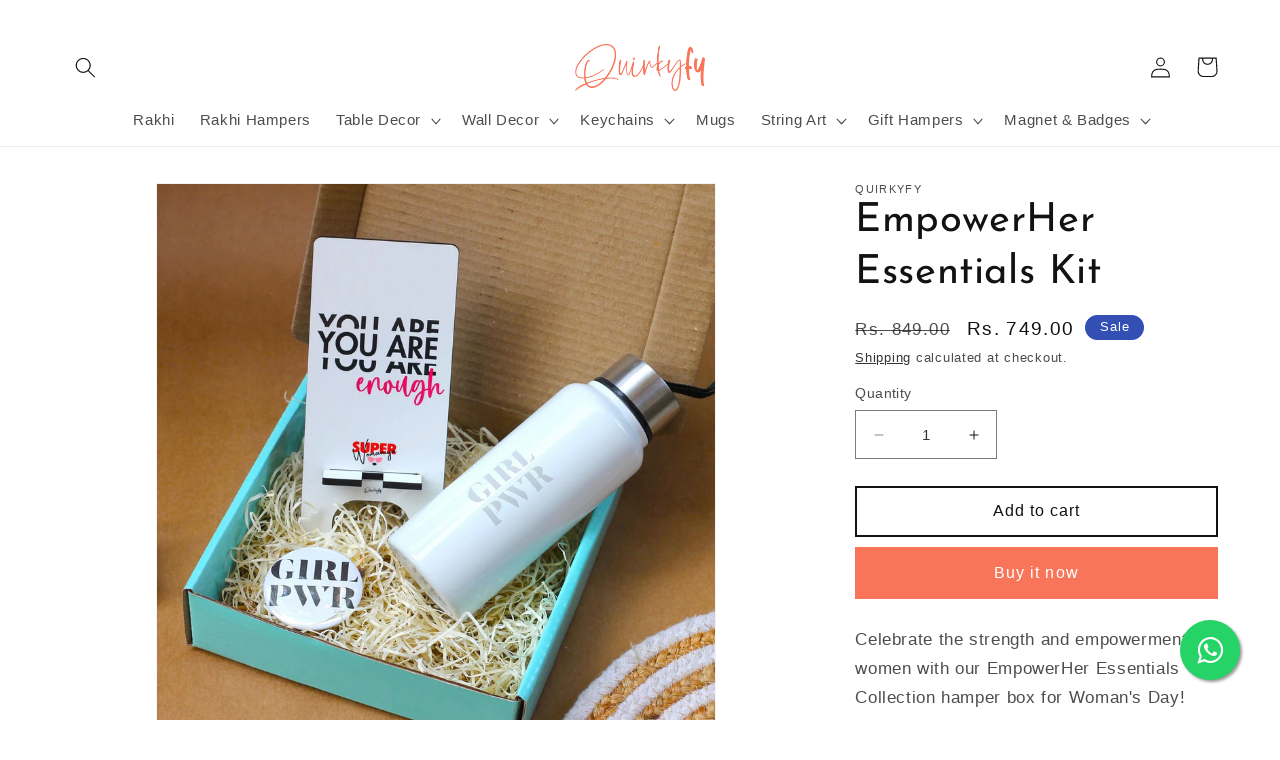

--- FILE ---
content_type: text/html; charset=utf-8
request_url: https://www.quirkyfy.com/products/empowerher-essentials-kit
body_size: 48978
content:
<!doctype html>
<html class="no-js" lang="en">
  <head>
  <meta name="facebook-domain-verification" content="civu8qvrhdhfcftr8n6857npv1cb2z" />
    
    <meta charset="utf-8">
    <meta http-equiv="X-UA-Compatible" content="IE=edge">
    <meta name="viewport" content="width=device-width,initial-scale=1">
    <meta name="theme-color" content="">
    <link rel="canonical" href="https://www.quirkyfy.com/products/empowerher-essentials-kit">
    <link rel="preconnect" href="https://cdn.shopify.com" crossorigin>
<link rel="stylesheet" href="https://maxcdn.bootstrapcdn.com/font-awesome/4.5.0/css/font-awesome.min.css">
<a href="https://api.whatsapp.com/send?phone=+919953033303&text=Hello%21%20." class="float" target="_blank">
<i class="fa fa-whatsapp my-float"></i>
</a><link rel="preconnect" href="https://fonts.shopifycdn.com" crossorigin><title>
      EmpowerHer Essentials Kit
 &ndash; QuirkyFY</title>

    
      <meta name="description" content="Celebrate the strength and empowerment of women with our EmpowerHer Essentials Collection hamper box for Woman&#39;s Day! This specially curated selection includes a vibrant Girl Power Sipper Bottle to keep her hydrated and energized, a captivating Girl Power Frame to capture cherished memories, a bold Girl Power Badge to ">
    

    

<meta property="og:site_name" content="QuirkyFY">
<meta property="og:url" content="https://www.quirkyfy.com/products/empowerher-essentials-kit">
<meta property="og:title" content="EmpowerHer Essentials Kit">
<meta property="og:type" content="product">
<meta property="og:description" content="Celebrate the strength and empowerment of women with our EmpowerHer Essentials Collection hamper box for Woman&#39;s Day! This specially curated selection includes a vibrant Girl Power Sipper Bottle to keep her hydrated and energized, a captivating Girl Power Frame to capture cherished memories, a bold Girl Power Badge to "><meta property="og:image" content="http://www.quirkyfy.com/cdn/shop/files/IMG_6120.jpg?v=1708783240">
  <meta property="og:image:secure_url" content="https://www.quirkyfy.com/cdn/shop/files/IMG_6120.jpg?v=1708783240">
  <meta property="og:image:width" content="2032">
  <meta property="og:image:height" content="1993"><meta property="og:price:amount" content="749.00">
  <meta property="og:price:currency" content="INR"><meta name="twitter:card" content="summary_large_image">
<meta name="twitter:title" content="EmpowerHer Essentials Kit">
<meta name="twitter:description" content="Celebrate the strength and empowerment of women with our EmpowerHer Essentials Collection hamper box for Woman&#39;s Day! This specially curated selection includes a vibrant Girl Power Sipper Bottle to keep her hydrated and energized, a captivating Girl Power Frame to capture cherished memories, a bold Girl Power Badge to ">


    <script src="//www.quirkyfy.com/cdn/shop/t/6/assets/constants.js?v=165488195745554878101728040014" defer="defer"></script>
    <script src="//www.quirkyfy.com/cdn/shop/t/6/assets/pubsub.js?v=2921868252632587581728040014" defer="defer"></script>
    <script src="//www.quirkyfy.com/cdn/shop/t/6/assets/global.js?v=85297797553816670871728040014" defer="defer"></script>
    <script>window.performance && window.performance.mark && window.performance.mark('shopify.content_for_header.start');</script><meta id="shopify-digital-wallet" name="shopify-digital-wallet" content="/72249082133/digital_wallets/dialog">
<link rel="alternate" type="application/json+oembed" href="https://www.quirkyfy.com/products/empowerher-essentials-kit.oembed">
<script async="async" src="/checkouts/internal/preloads.js?locale=en-IN"></script>
<script id="shopify-features" type="application/json">{"accessToken":"56f779647ff448f1dd13a39b82158435","betas":["rich-media-storefront-analytics"],"domain":"www.quirkyfy.com","predictiveSearch":true,"shopId":72249082133,"locale":"en"}</script>
<script>var Shopify = Shopify || {};
Shopify.shop = "50da95-2.myshopify.com";
Shopify.locale = "en";
Shopify.currency = {"active":"INR","rate":"1.0"};
Shopify.country = "IN";
Shopify.theme = {"name":"Dawn \u003c\u003e FlexyPe","id":165060870421,"schema_name":"Dawn","schema_version":"8.0.0","theme_store_id":887,"role":"main"};
Shopify.theme.handle = "null";
Shopify.theme.style = {"id":null,"handle":null};
Shopify.cdnHost = "www.quirkyfy.com/cdn";
Shopify.routes = Shopify.routes || {};
Shopify.routes.root = "/";</script>
<script type="module">!function(o){(o.Shopify=o.Shopify||{}).modules=!0}(window);</script>
<script>!function(o){function n(){var o=[];function n(){o.push(Array.prototype.slice.apply(arguments))}return n.q=o,n}var t=o.Shopify=o.Shopify||{};t.loadFeatures=n(),t.autoloadFeatures=n()}(window);</script>
<script id="shop-js-analytics" type="application/json">{"pageType":"product"}</script>
<script defer="defer" async type="module" src="//www.quirkyfy.com/cdn/shopifycloud/shop-js/modules/v2/client.init-shop-cart-sync_IZsNAliE.en.esm.js"></script>
<script defer="defer" async type="module" src="//www.quirkyfy.com/cdn/shopifycloud/shop-js/modules/v2/chunk.common_0OUaOowp.esm.js"></script>
<script type="module">
  await import("//www.quirkyfy.com/cdn/shopifycloud/shop-js/modules/v2/client.init-shop-cart-sync_IZsNAliE.en.esm.js");
await import("//www.quirkyfy.com/cdn/shopifycloud/shop-js/modules/v2/chunk.common_0OUaOowp.esm.js");

  window.Shopify.SignInWithShop?.initShopCartSync?.({"fedCMEnabled":true,"windoidEnabled":true});

</script>
<script>(function() {
  var isLoaded = false;
  function asyncLoad() {
    if (isLoaded) return;
    isLoaded = true;
    var urls = ["https:\/\/cdn.shopify.com\/s\/files\/1\/0033\/3538\/9233\/files\/pushdaddy_a7.js?shop=50da95-2.myshopify.com","https:\/\/cdn.nfcube.com\/instafeed-ed4365564a8cd06d3e1b3c3aa1824b62.js?shop=50da95-2.myshopify.com","https:\/\/sr-cdn.shiprocket.in\/sr-promise\/static\/uc.js?channel_id=4\u0026sr_company_id=3271103\u0026shop=50da95-2.myshopify.com"];
    for (var i = 0; i < urls.length; i++) {
      var s = document.createElement('script');
      s.type = 'text/javascript';
      s.async = true;
      s.src = urls[i];
      var x = document.getElementsByTagName('script')[0];
      x.parentNode.insertBefore(s, x);
    }
  };
  if(window.attachEvent) {
    window.attachEvent('onload', asyncLoad);
  } else {
    window.addEventListener('load', asyncLoad, false);
  }
})();</script>
<script id="__st">var __st={"a":72249082133,"offset":19800,"reqid":"39e5a948-1ace-40b7-a85a-a3c2bc18bcb7-1768351418","pageurl":"www.quirkyfy.com\/products\/empowerher-essentials-kit","u":"6b8419f3cbfa","p":"product","rtyp":"product","rid":9028993941781};</script>
<script>window.ShopifyPaypalV4VisibilityTracking = true;</script>
<script id="captcha-bootstrap">!function(){'use strict';const t='contact',e='account',n='new_comment',o=[[t,t],['blogs',n],['comments',n],[t,'customer']],c=[[e,'customer_login'],[e,'guest_login'],[e,'recover_customer_password'],[e,'create_customer']],r=t=>t.map((([t,e])=>`form[action*='/${t}']:not([data-nocaptcha='true']) input[name='form_type'][value='${e}']`)).join(','),a=t=>()=>t?[...document.querySelectorAll(t)].map((t=>t.form)):[];function s(){const t=[...o],e=r(t);return a(e)}const i='password',u='form_key',d=['recaptcha-v3-token','g-recaptcha-response','h-captcha-response',i],f=()=>{try{return window.sessionStorage}catch{return}},m='__shopify_v',_=t=>t.elements[u];function p(t,e,n=!1){try{const o=window.sessionStorage,c=JSON.parse(o.getItem(e)),{data:r}=function(t){const{data:e,action:n}=t;return t[m]||n?{data:e,action:n}:{data:t,action:n}}(c);for(const[e,n]of Object.entries(r))t.elements[e]&&(t.elements[e].value=n);n&&o.removeItem(e)}catch(o){console.error('form repopulation failed',{error:o})}}const l='form_type',E='cptcha';function T(t){t.dataset[E]=!0}const w=window,h=w.document,L='Shopify',v='ce_forms',y='captcha';let A=!1;((t,e)=>{const n=(g='f06e6c50-85a8-45c8-87d0-21a2b65856fe',I='https://cdn.shopify.com/shopifycloud/storefront-forms-hcaptcha/ce_storefront_forms_captcha_hcaptcha.v1.5.2.iife.js',D={infoText:'Protected by hCaptcha',privacyText:'Privacy',termsText:'Terms'},(t,e,n)=>{const o=w[L][v],c=o.bindForm;if(c)return c(t,g,e,D).then(n);var r;o.q.push([[t,g,e,D],n]),r=I,A||(h.body.append(Object.assign(h.createElement('script'),{id:'captcha-provider',async:!0,src:r})),A=!0)});var g,I,D;w[L]=w[L]||{},w[L][v]=w[L][v]||{},w[L][v].q=[],w[L][y]=w[L][y]||{},w[L][y].protect=function(t,e){n(t,void 0,e),T(t)},Object.freeze(w[L][y]),function(t,e,n,w,h,L){const[v,y,A,g]=function(t,e,n){const i=e?o:[],u=t?c:[],d=[...i,...u],f=r(d),m=r(i),_=r(d.filter((([t,e])=>n.includes(e))));return[a(f),a(m),a(_),s()]}(w,h,L),I=t=>{const e=t.target;return e instanceof HTMLFormElement?e:e&&e.form},D=t=>v().includes(t);t.addEventListener('submit',(t=>{const e=I(t);if(!e)return;const n=D(e)&&!e.dataset.hcaptchaBound&&!e.dataset.recaptchaBound,o=_(e),c=g().includes(e)&&(!o||!o.value);(n||c)&&t.preventDefault(),c&&!n&&(function(t){try{if(!f())return;!function(t){const e=f();if(!e)return;const n=_(t);if(!n)return;const o=n.value;o&&e.removeItem(o)}(t);const e=Array.from(Array(32),(()=>Math.random().toString(36)[2])).join('');!function(t,e){_(t)||t.append(Object.assign(document.createElement('input'),{type:'hidden',name:u})),t.elements[u].value=e}(t,e),function(t,e){const n=f();if(!n)return;const o=[...t.querySelectorAll(`input[type='${i}']`)].map((({name:t})=>t)),c=[...d,...o],r={};for(const[a,s]of new FormData(t).entries())c.includes(a)||(r[a]=s);n.setItem(e,JSON.stringify({[m]:1,action:t.action,data:r}))}(t,e)}catch(e){console.error('failed to persist form',e)}}(e),e.submit())}));const S=(t,e)=>{t&&!t.dataset[E]&&(n(t,e.some((e=>e===t))),T(t))};for(const o of['focusin','change'])t.addEventListener(o,(t=>{const e=I(t);D(e)&&S(e,y())}));const B=e.get('form_key'),M=e.get(l),P=B&&M;t.addEventListener('DOMContentLoaded',(()=>{const t=y();if(P)for(const e of t)e.elements[l].value===M&&p(e,B);[...new Set([...A(),...v().filter((t=>'true'===t.dataset.shopifyCaptcha))])].forEach((e=>S(e,t)))}))}(h,new URLSearchParams(w.location.search),n,t,e,['guest_login'])})(!0,!0)}();</script>
<script integrity="sha256-4kQ18oKyAcykRKYeNunJcIwy7WH5gtpwJnB7kiuLZ1E=" data-source-attribution="shopify.loadfeatures" defer="defer" src="//www.quirkyfy.com/cdn/shopifycloud/storefront/assets/storefront/load_feature-a0a9edcb.js" crossorigin="anonymous"></script>
<script data-source-attribution="shopify.dynamic_checkout.dynamic.init">var Shopify=Shopify||{};Shopify.PaymentButton=Shopify.PaymentButton||{isStorefrontPortableWallets:!0,init:function(){window.Shopify.PaymentButton.init=function(){};var t=document.createElement("script");t.src="https://www.quirkyfy.com/cdn/shopifycloud/portable-wallets/latest/portable-wallets.en.js",t.type="module",document.head.appendChild(t)}};
</script>
<script data-source-attribution="shopify.dynamic_checkout.buyer_consent">
  function portableWalletsHideBuyerConsent(e){var t=document.getElementById("shopify-buyer-consent"),n=document.getElementById("shopify-subscription-policy-button");t&&n&&(t.classList.add("hidden"),t.setAttribute("aria-hidden","true"),n.removeEventListener("click",e))}function portableWalletsShowBuyerConsent(e){var t=document.getElementById("shopify-buyer-consent"),n=document.getElementById("shopify-subscription-policy-button");t&&n&&(t.classList.remove("hidden"),t.removeAttribute("aria-hidden"),n.addEventListener("click",e))}window.Shopify?.PaymentButton&&(window.Shopify.PaymentButton.hideBuyerConsent=portableWalletsHideBuyerConsent,window.Shopify.PaymentButton.showBuyerConsent=portableWalletsShowBuyerConsent);
</script>
<script>
  function portableWalletsCleanup(e){e&&e.src&&console.error("Failed to load portable wallets script "+e.src);var t=document.querySelectorAll("shopify-accelerated-checkout .shopify-payment-button__skeleton, shopify-accelerated-checkout-cart .wallet-cart-button__skeleton"),e=document.getElementById("shopify-buyer-consent");for(let e=0;e<t.length;e++)t[e].remove();e&&e.remove()}function portableWalletsNotLoadedAsModule(e){e instanceof ErrorEvent&&"string"==typeof e.message&&e.message.includes("import.meta")&&"string"==typeof e.filename&&e.filename.includes("portable-wallets")&&(window.removeEventListener("error",portableWalletsNotLoadedAsModule),window.Shopify.PaymentButton.failedToLoad=e,"loading"===document.readyState?document.addEventListener("DOMContentLoaded",window.Shopify.PaymentButton.init):window.Shopify.PaymentButton.init())}window.addEventListener("error",portableWalletsNotLoadedAsModule);
</script>

<script type="module" src="https://www.quirkyfy.com/cdn/shopifycloud/portable-wallets/latest/portable-wallets.en.js" onError="portableWalletsCleanup(this)" crossorigin="anonymous"></script>
<script nomodule>
  document.addEventListener("DOMContentLoaded", portableWalletsCleanup);
</script>

<link id="shopify-accelerated-checkout-styles" rel="stylesheet" media="screen" href="https://www.quirkyfy.com/cdn/shopifycloud/portable-wallets/latest/accelerated-checkout-backwards-compat.css" crossorigin="anonymous">
<style id="shopify-accelerated-checkout-cart">
        #shopify-buyer-consent {
  margin-top: 1em;
  display: inline-block;
  width: 100%;
}

#shopify-buyer-consent.hidden {
  display: none;
}

#shopify-subscription-policy-button {
  background: none;
  border: none;
  padding: 0;
  text-decoration: underline;
  font-size: inherit;
  cursor: pointer;
}

#shopify-subscription-policy-button::before {
  box-shadow: none;
}

      </style>
<script id="sections-script" data-sections="header,footer" defer="defer" src="//www.quirkyfy.com/cdn/shop/t/6/compiled_assets/scripts.js?1067"></script>
<script>window.performance && window.performance.mark && window.performance.mark('shopify.content_for_header.end');</script>


    <style data-shopify>
.float{
	position:fixed;
	width:60px;
	height:60px;
	bottom:40px;
	right:40px;
	background-color:#25d366;
	color:#FFF;
	border-radius:50px;
	text-align:center;
  font-size:30px;
	box-shadow: 2px 2px 3px #999;
  z-index:100;
}

.my-float{
	margin-top:16px;
}
      
      
      
      
      
      @font-face {
  font-family: "Josefin Sans";
  font-weight: 400;
  font-style: normal;
  font-display: swap;
  src: url("//www.quirkyfy.com/cdn/fonts/josefin_sans/josefinsans_n4.70f7efd699799949e6d9f99bc20843a2c86a2e0f.woff2") format("woff2"),
       url("//www.quirkyfy.com/cdn/fonts/josefin_sans/josefinsans_n4.35d308a1bdf56e5556bc2ac79702c721e4e2e983.woff") format("woff");
}


      :root {
        --font-body-family: "system_ui", -apple-system, 'Segoe UI', Roboto, 'Helvetica Neue', 'Noto Sans', 'Liberation Sans', Arial, sans-serif, 'Apple Color Emoji', 'Segoe UI Emoji', 'Segoe UI Symbol', 'Noto Color Emoji';
        --font-body-style: normal;
        --font-body-weight: 400;
        --font-body-weight-bold: 700;

        --font-heading-family: "Josefin Sans", sans-serif;
        --font-heading-style: normal;
        --font-heading-weight: 400;

        --font-body-scale: 1.05;
        --font-heading-scale: 0.9523809523809523;

        --color-base-text: 18, 18, 18;
        --color-shadow: 18, 18, 18;
        --color-base-background-1: 255, 255, 255;
        --color-base-background-2: 243, 243, 243;
        --color-base-solid-button-labels: 255, 255, 255;
        --color-base-outline-button-labels: 18, 18, 18;
        --color-base-accent-1: 248, 117, 89;
        --color-base-accent-2: 51, 79, 180;
        --payment-terms-background-color: #ffffff;

        --gradient-base-background-1: #ffffff;
        --gradient-base-background-2: #f3f3f3;
        --gradient-base-accent-1: #f87559;
        --gradient-base-accent-2: #334fb4;

        --media-padding: px;
        --media-border-opacity: 0.05;
        --media-border-width: 1px;
        --media-radius: 0px;
        --media-shadow-opacity: 0.0;
        --media-shadow-horizontal-offset: 0px;
        --media-shadow-vertical-offset: 4px;
        --media-shadow-blur-radius: 5px;
        --media-shadow-visible: 0;

        --page-width: 120rem;
        --page-width-margin: 0rem;

        --product-card-image-padding: 0.0rem;
        --product-card-corner-radius: 0.0rem;
        --product-card-text-alignment: left;
        --product-card-border-width: 0.0rem;
        --product-card-border-opacity: 0.1;
        --product-card-shadow-opacity: 0.0;
        --product-card-shadow-visible: 0;
        --product-card-shadow-horizontal-offset: 0.0rem;
        --product-card-shadow-vertical-offset: 0.4rem;
        --product-card-shadow-blur-radius: 0.5rem;

        --collection-card-image-padding: 0.0rem;
        --collection-card-corner-radius: 0.0rem;
        --collection-card-text-alignment: left;
        --collection-card-border-width: 0.0rem;
        --collection-card-border-opacity: 0.1;
        --collection-card-shadow-opacity: 0.0;
        --collection-card-shadow-visible: 0;
        --collection-card-shadow-horizontal-offset: 0.0rem;
        --collection-card-shadow-vertical-offset: 0.4rem;
        --collection-card-shadow-blur-radius: 0.5rem;

        --blog-card-image-padding: 0.0rem;
        --blog-card-corner-radius: 0.0rem;
        --blog-card-text-alignment: left;
        --blog-card-border-width: 0.0rem;
        --blog-card-border-opacity: 0.1;
        --blog-card-shadow-opacity: 0.0;
        --blog-card-shadow-visible: 0;
        --blog-card-shadow-horizontal-offset: 0.0rem;
        --blog-card-shadow-vertical-offset: 0.4rem;
        --blog-card-shadow-blur-radius: 0.5rem;

        --badge-corner-radius: 4.0rem;

        --popup-border-width: 1px;
        --popup-border-opacity: 0.1;
        --popup-corner-radius: 0px;
        --popup-shadow-opacity: 0.0;
        --popup-shadow-horizontal-offset: 0px;
        --popup-shadow-vertical-offset: 4px;
        --popup-shadow-blur-radius: 5px;

        --drawer-border-width: 1px;
        --drawer-border-opacity: 0.1;
        --drawer-shadow-opacity: 0.0;
        --drawer-shadow-horizontal-offset: 0px;
        --drawer-shadow-vertical-offset: 4px;
        --drawer-shadow-blur-radius: 5px;

        --spacing-sections-desktop: 24px;
        --spacing-sections-mobile: 20px;

        --grid-desktop-vertical-spacing: 8px;
        --grid-desktop-horizontal-spacing: 8px;
        --grid-mobile-vertical-spacing: 4px;
        --grid-mobile-horizontal-spacing: 4px;

        --text-boxes-border-opacity: 0.1;
        --text-boxes-border-width: 0px;
        --text-boxes-radius: 0px;
        --text-boxes-shadow-opacity: 0.0;
        --text-boxes-shadow-visible: 0;
        --text-boxes-shadow-horizontal-offset: 0px;
        --text-boxes-shadow-vertical-offset: 4px;
        --text-boxes-shadow-blur-radius: 5px;

        --buttons-radius: 0px;
        --buttons-radius-outset: 0px;
        --buttons-border-width: 2px;
        --buttons-border-opacity: 1.0;
        --buttons-shadow-opacity: 0.0;
        --buttons-shadow-visible: 0;
        --buttons-shadow-horizontal-offset: 0px;
        --buttons-shadow-vertical-offset: 4px;
        --buttons-shadow-blur-radius: 5px;
        --buttons-border-offset: 0px;

        --inputs-radius: 0px;
        --inputs-border-width: 1px;
        --inputs-border-opacity: 0.55;
        --inputs-shadow-opacity: 0.0;
        --inputs-shadow-horizontal-offset: 0px;
        --inputs-margin-offset: 0px;
        --inputs-shadow-vertical-offset: 4px;
        --inputs-shadow-blur-radius: 5px;
        --inputs-radius-outset: 0px;

        --variant-pills-radius: 40px;
        --variant-pills-border-width: 1px;
        --variant-pills-border-opacity: 0.55;
        --variant-pills-shadow-opacity: 0.0;
        --variant-pills-shadow-horizontal-offset: 0px;
        --variant-pills-shadow-vertical-offset: 4px;
        --variant-pills-shadow-blur-radius: 5px;
      }

      *,
      *::before,
      *::after {
        box-sizing: inherit;
      }

      html {
        box-sizing: border-box;
        font-size: calc(var(--font-body-scale) * 62.5%);
        height: 100%;
      }

      body {
        display: grid;
        grid-template-rows: auto auto 1fr auto;
        grid-template-columns: 100%;
        min-height: 100%;
        margin: 0;
        font-size: 1.5rem;
        letter-spacing: 0.06rem;
        line-height: calc(1 + 0.8 / var(--font-body-scale));
        font-family: var(--font-body-family);
        font-style: var(--font-body-style);
        font-weight: var(--font-body-weight);
      }

      @media screen and (min-width: 750px) {
        body {
          font-size: 1.6rem;
        }
      }
    </style>

    <link href="//www.quirkyfy.com/cdn/shop/t/6/assets/base.css?v=831047894957930821728040014" rel="stylesheet" type="text/css" media="all" />
<link rel="preload" as="font" href="//www.quirkyfy.com/cdn/fonts/josefin_sans/josefinsans_n4.70f7efd699799949e6d9f99bc20843a2c86a2e0f.woff2" type="font/woff2" crossorigin><link rel="stylesheet" href="//www.quirkyfy.com/cdn/shop/t/6/assets/component-predictive-search.css?v=85913294783299393391728040014" media="print" onload="this.media='all'"><script>document.documentElement.className = document.documentElement.className.replace('no-js', 'js');
    if (Shopify.designMode) {
      document.documentElement.classList.add('shopify-design-mode');
    }
    </script>
    <meta name="p:domain_verify" content="ab250e34ad7da17be491b7095f52eadd"/>
    <script type="text/javascript">
    (function(c,l,a,r,i,t,y){
        c[a]=c[a]||function(){(c[a].q=c[a].q||[]).push(arguments)};
        t=l.createElement(r);t.async=1;t.src="https://www.clarity.ms/tag/"+i;
        y=l.getElementsByTagName(r)[0];y.parentNode.insertBefore(t,y);
    })(window, document, "clarity", "script", "nyx4kp6vro");
</script>
  <script>window.is_hulkpo_installed=false</script>

      <!-- FlexyPe -->
      <script src="https://static.flexype.in/scripts/flexype-v2.min.js" defer></script>
      <!-- FlexyPe -->
  
<!-- BEGIN app block: shopify://apps/ot-theme-sections/blocks/otsb-style/45c0d634-d78b-458c-8bca-17086e7d65aa --><link href="//cdn.shopify.com/extensions/019b9c53-fed8-712f-ba9d-becd800ba9da/xpify-front-base-87/assets/otsb-style.min.css" rel="stylesheet" type="text/css" media="all" />
<script>
  window.otsb={main_script_enabled:true,sliderScript:"https://cdn.shopify.com/extensions/019b9c53-fed8-712f-ba9d-becd800ba9da/xpify-front-base-87/assets/otsb-splide.min.js",loadedScript:window?.otsb?.loadedScript||[],components:{splides:{}}};
</script><script src="https://cdn.shopify.com/extensions/019b9c53-fed8-712f-ba9d-becd800ba9da/xpify-front-base-87/assets/otsb-script.min.js" defer="defer"></script>

<!-- END app block --><!-- BEGIN app block: shopify://apps/pagekit-store-theme-sections/blocks/app-embed/dbe6d2ad-bd3b-417c-987a-a88747cf292a --><link rel="stylesheet" href="https://cdn.shopify.com/extensions/cebe2358-0750-4753-ba7c-e09a034012b6/pagekit-store-theme-sections-2/assets/animate.min.css" />
<link rel="stylesheet" href="https://cdn.shopify.com/extensions/cebe2358-0750-4753-ba7c-e09a034012b6/pagekit-store-theme-sections-2/assets/jquery.fancybox.min.css" />
<link rel="stylesheet" href="https://cdn.shopify.com/extensions/cebe2358-0750-4753-ba7c-e09a034012b6/pagekit-store-theme-sections-2/assets/swiper-bundle.min.css" />
<script src="https://cdn.shopify.com/extensions/cebe2358-0750-4753-ba7c-e09a034012b6/pagekit-store-theme-sections-2/assets/jquery.fancybox.min.js" defer="defer"></script>
<script src="https://cdn.shopify.com/extensions/cebe2358-0750-4753-ba7c-e09a034012b6/pagekit-store-theme-sections-2/assets/swiper-bundle.min.js" defer="defer"></script>

<!-- END app block --><script src="https://cdn.shopify.com/extensions/019b92df-1966-750c-943d-a8ced4b05ac2/option-cli3-369/assets/gpomain.js" type="text/javascript" defer="defer"></script>
<script src="https://cdn.shopify.com/extensions/cebe2358-0750-4753-ba7c-e09a034012b6/pagekit-store-theme-sections-2/assets/jquery.min.js" type="text/javascript" defer="defer"></script>
<link href="https://cdn.shopify.com/extensions/cebe2358-0750-4753-ba7c-e09a034012b6/pagekit-store-theme-sections-2/assets/pkgrid.min.css" rel="stylesheet" type="text/css" media="all">
<script src="https://cdn.shopify.com/extensions/019b0ca2-d383-7aeb-8551-7fbe0ae4e99d/appio-reviews-127/assets/google-reviews.js" type="text/javascript" defer="defer"></script>
<link href="https://cdn.shopify.com/extensions/019b0ca2-d383-7aeb-8551-7fbe0ae4e99d/appio-reviews-127/assets/google-reviews.css" rel="stylesheet" type="text/css" media="all">
<link href="https://monorail-edge.shopifysvc.com" rel="dns-prefetch">
<script>(function(){if ("sendBeacon" in navigator && "performance" in window) {try {var session_token_from_headers = performance.getEntriesByType('navigation')[0].serverTiming.find(x => x.name == '_s').description;} catch {var session_token_from_headers = undefined;}var session_cookie_matches = document.cookie.match(/_shopify_s=([^;]*)/);var session_token_from_cookie = session_cookie_matches && session_cookie_matches.length === 2 ? session_cookie_matches[1] : "";var session_token = session_token_from_headers || session_token_from_cookie || "";function handle_abandonment_event(e) {var entries = performance.getEntries().filter(function(entry) {return /monorail-edge.shopifysvc.com/.test(entry.name);});if (!window.abandonment_tracked && entries.length === 0) {window.abandonment_tracked = true;var currentMs = Date.now();var navigation_start = performance.timing.navigationStart;var payload = {shop_id: 72249082133,url: window.location.href,navigation_start,duration: currentMs - navigation_start,session_token,page_type: "product"};window.navigator.sendBeacon("https://monorail-edge.shopifysvc.com/v1/produce", JSON.stringify({schema_id: "online_store_buyer_site_abandonment/1.1",payload: payload,metadata: {event_created_at_ms: currentMs,event_sent_at_ms: currentMs}}));}}window.addEventListener('pagehide', handle_abandonment_event);}}());</script>
<script id="web-pixels-manager-setup">(function e(e,d,r,n,o){if(void 0===o&&(o={}),!Boolean(null===(a=null===(i=window.Shopify)||void 0===i?void 0:i.analytics)||void 0===a?void 0:a.replayQueue)){var i,a;window.Shopify=window.Shopify||{};var t=window.Shopify;t.analytics=t.analytics||{};var s=t.analytics;s.replayQueue=[],s.publish=function(e,d,r){return s.replayQueue.push([e,d,r]),!0};try{self.performance.mark("wpm:start")}catch(e){}var l=function(){var e={modern:/Edge?\/(1{2}[4-9]|1[2-9]\d|[2-9]\d{2}|\d{4,})\.\d+(\.\d+|)|Firefox\/(1{2}[4-9]|1[2-9]\d|[2-9]\d{2}|\d{4,})\.\d+(\.\d+|)|Chrom(ium|e)\/(9{2}|\d{3,})\.\d+(\.\d+|)|(Maci|X1{2}).+ Version\/(15\.\d+|(1[6-9]|[2-9]\d|\d{3,})\.\d+)([,.]\d+|)( \(\w+\)|)( Mobile\/\w+|) Safari\/|Chrome.+OPR\/(9{2}|\d{3,})\.\d+\.\d+|(CPU[ +]OS|iPhone[ +]OS|CPU[ +]iPhone|CPU IPhone OS|CPU iPad OS)[ +]+(15[._]\d+|(1[6-9]|[2-9]\d|\d{3,})[._]\d+)([._]\d+|)|Android:?[ /-](13[3-9]|1[4-9]\d|[2-9]\d{2}|\d{4,})(\.\d+|)(\.\d+|)|Android.+Firefox\/(13[5-9]|1[4-9]\d|[2-9]\d{2}|\d{4,})\.\d+(\.\d+|)|Android.+Chrom(ium|e)\/(13[3-9]|1[4-9]\d|[2-9]\d{2}|\d{4,})\.\d+(\.\d+|)|SamsungBrowser\/([2-9]\d|\d{3,})\.\d+/,legacy:/Edge?\/(1[6-9]|[2-9]\d|\d{3,})\.\d+(\.\d+|)|Firefox\/(5[4-9]|[6-9]\d|\d{3,})\.\d+(\.\d+|)|Chrom(ium|e)\/(5[1-9]|[6-9]\d|\d{3,})\.\d+(\.\d+|)([\d.]+$|.*Safari\/(?![\d.]+ Edge\/[\d.]+$))|(Maci|X1{2}).+ Version\/(10\.\d+|(1[1-9]|[2-9]\d|\d{3,})\.\d+)([,.]\d+|)( \(\w+\)|)( Mobile\/\w+|) Safari\/|Chrome.+OPR\/(3[89]|[4-9]\d|\d{3,})\.\d+\.\d+|(CPU[ +]OS|iPhone[ +]OS|CPU[ +]iPhone|CPU IPhone OS|CPU iPad OS)[ +]+(10[._]\d+|(1[1-9]|[2-9]\d|\d{3,})[._]\d+)([._]\d+|)|Android:?[ /-](13[3-9]|1[4-9]\d|[2-9]\d{2}|\d{4,})(\.\d+|)(\.\d+|)|Mobile Safari.+OPR\/([89]\d|\d{3,})\.\d+\.\d+|Android.+Firefox\/(13[5-9]|1[4-9]\d|[2-9]\d{2}|\d{4,})\.\d+(\.\d+|)|Android.+Chrom(ium|e)\/(13[3-9]|1[4-9]\d|[2-9]\d{2}|\d{4,})\.\d+(\.\d+|)|Android.+(UC? ?Browser|UCWEB|U3)[ /]?(15\.([5-9]|\d{2,})|(1[6-9]|[2-9]\d|\d{3,})\.\d+)\.\d+|SamsungBrowser\/(5\.\d+|([6-9]|\d{2,})\.\d+)|Android.+MQ{2}Browser\/(14(\.(9|\d{2,})|)|(1[5-9]|[2-9]\d|\d{3,})(\.\d+|))(\.\d+|)|K[Aa][Ii]OS\/(3\.\d+|([4-9]|\d{2,})\.\d+)(\.\d+|)/},d=e.modern,r=e.legacy,n=navigator.userAgent;return n.match(d)?"modern":n.match(r)?"legacy":"unknown"}(),u="modern"===l?"modern":"legacy",c=(null!=n?n:{modern:"",legacy:""})[u],f=function(e){return[e.baseUrl,"/wpm","/b",e.hashVersion,"modern"===e.buildTarget?"m":"l",".js"].join("")}({baseUrl:d,hashVersion:r,buildTarget:u}),m=function(e){var d=e.version,r=e.bundleTarget,n=e.surface,o=e.pageUrl,i=e.monorailEndpoint;return{emit:function(e){var a=e.status,t=e.errorMsg,s=(new Date).getTime(),l=JSON.stringify({metadata:{event_sent_at_ms:s},events:[{schema_id:"web_pixels_manager_load/3.1",payload:{version:d,bundle_target:r,page_url:o,status:a,surface:n,error_msg:t},metadata:{event_created_at_ms:s}}]});if(!i)return console&&console.warn&&console.warn("[Web Pixels Manager] No Monorail endpoint provided, skipping logging."),!1;try{return self.navigator.sendBeacon.bind(self.navigator)(i,l)}catch(e){}var u=new XMLHttpRequest;try{return u.open("POST",i,!0),u.setRequestHeader("Content-Type","text/plain"),u.send(l),!0}catch(e){return console&&console.warn&&console.warn("[Web Pixels Manager] Got an unhandled error while logging to Monorail."),!1}}}}({version:r,bundleTarget:l,surface:e.surface,pageUrl:self.location.href,monorailEndpoint:e.monorailEndpoint});try{o.browserTarget=l,function(e){var d=e.src,r=e.async,n=void 0===r||r,o=e.onload,i=e.onerror,a=e.sri,t=e.scriptDataAttributes,s=void 0===t?{}:t,l=document.createElement("script"),u=document.querySelector("head"),c=document.querySelector("body");if(l.async=n,l.src=d,a&&(l.integrity=a,l.crossOrigin="anonymous"),s)for(var f in s)if(Object.prototype.hasOwnProperty.call(s,f))try{l.dataset[f]=s[f]}catch(e){}if(o&&l.addEventListener("load",o),i&&l.addEventListener("error",i),u)u.appendChild(l);else{if(!c)throw new Error("Did not find a head or body element to append the script");c.appendChild(l)}}({src:f,async:!0,onload:function(){if(!function(){var e,d;return Boolean(null===(d=null===(e=window.Shopify)||void 0===e?void 0:e.analytics)||void 0===d?void 0:d.initialized)}()){var d=window.webPixelsManager.init(e)||void 0;if(d){var r=window.Shopify.analytics;r.replayQueue.forEach((function(e){var r=e[0],n=e[1],o=e[2];d.publishCustomEvent(r,n,o)})),r.replayQueue=[],r.publish=d.publishCustomEvent,r.visitor=d.visitor,r.initialized=!0}}},onerror:function(){return m.emit({status:"failed",errorMsg:"".concat(f," has failed to load")})},sri:function(e){var d=/^sha384-[A-Za-z0-9+/=]+$/;return"string"==typeof e&&d.test(e)}(c)?c:"",scriptDataAttributes:o}),m.emit({status:"loading"})}catch(e){m.emit({status:"failed",errorMsg:(null==e?void 0:e.message)||"Unknown error"})}}})({shopId: 72249082133,storefrontBaseUrl: "https://www.quirkyfy.com",extensionsBaseUrl: "https://extensions.shopifycdn.com/cdn/shopifycloud/web-pixels-manager",monorailEndpoint: "https://monorail-edge.shopifysvc.com/unstable/produce_batch",surface: "storefront-renderer",enabledBetaFlags: ["2dca8a86","a0d5f9d2"],webPixelsConfigList: [{"id":"614891797","configuration":"{\"config\":\"{\\\"pixel_id\\\":\\\"G-B63PGMBZ1W\\\",\\\"gtag_events\\\":[{\\\"type\\\":\\\"purchase\\\",\\\"action_label\\\":\\\"G-B63PGMBZ1W\\\"},{\\\"type\\\":\\\"page_view\\\",\\\"action_label\\\":\\\"G-B63PGMBZ1W\\\"},{\\\"type\\\":\\\"view_item\\\",\\\"action_label\\\":\\\"G-B63PGMBZ1W\\\"},{\\\"type\\\":\\\"search\\\",\\\"action_label\\\":\\\"G-B63PGMBZ1W\\\"},{\\\"type\\\":\\\"add_to_cart\\\",\\\"action_label\\\":\\\"G-B63PGMBZ1W\\\"},{\\\"type\\\":\\\"begin_checkout\\\",\\\"action_label\\\":\\\"G-B63PGMBZ1W\\\"},{\\\"type\\\":\\\"add_payment_info\\\",\\\"action_label\\\":\\\"G-B63PGMBZ1W\\\"}],\\\"enable_monitoring_mode\\\":false}\"}","eventPayloadVersion":"v1","runtimeContext":"OPEN","scriptVersion":"b2a88bafab3e21179ed38636efcd8a93","type":"APP","apiClientId":1780363,"privacyPurposes":[],"dataSharingAdjustments":{"protectedCustomerApprovalScopes":["read_customer_address","read_customer_email","read_customer_name","read_customer_personal_data","read_customer_phone"]}},{"id":"265978133","configuration":"{\"pixel_id\":\"752861812951279\",\"pixel_type\":\"facebook_pixel\",\"metaapp_system_user_token\":\"-\"}","eventPayloadVersion":"v1","runtimeContext":"OPEN","scriptVersion":"ca16bc87fe92b6042fbaa3acc2fbdaa6","type":"APP","apiClientId":2329312,"privacyPurposes":["ANALYTICS","MARKETING","SALE_OF_DATA"],"dataSharingAdjustments":{"protectedCustomerApprovalScopes":["read_customer_address","read_customer_email","read_customer_name","read_customer_personal_data","read_customer_phone"]}},{"id":"122814741","configuration":"{\"myshopifyDomain\":\"50da95-2.myshopify.com\"}","eventPayloadVersion":"v1","runtimeContext":"STRICT","scriptVersion":"23b97d18e2aa74363140dc29c9284e87","type":"APP","apiClientId":2775569,"privacyPurposes":["ANALYTICS","MARKETING","SALE_OF_DATA"],"dataSharingAdjustments":{"protectedCustomerApprovalScopes":["read_customer_address","read_customer_email","read_customer_name","read_customer_phone","read_customer_personal_data"]}},{"id":"shopify-app-pixel","configuration":"{}","eventPayloadVersion":"v1","runtimeContext":"STRICT","scriptVersion":"0450","apiClientId":"shopify-pixel","type":"APP","privacyPurposes":["ANALYTICS","MARKETING"]},{"id":"shopify-custom-pixel","eventPayloadVersion":"v1","runtimeContext":"LAX","scriptVersion":"0450","apiClientId":"shopify-pixel","type":"CUSTOM","privacyPurposes":["ANALYTICS","MARKETING"]}],isMerchantRequest: false,initData: {"shop":{"name":"QuirkyFY","paymentSettings":{"currencyCode":"INR"},"myshopifyDomain":"50da95-2.myshopify.com","countryCode":"IN","storefrontUrl":"https:\/\/www.quirkyfy.com"},"customer":null,"cart":null,"checkout":null,"productVariants":[{"price":{"amount":749.0,"currencyCode":"INR"},"product":{"title":"EmpowerHer Essentials Kit","vendor":"QuirkyFY","id":"9028993941781","untranslatedTitle":"EmpowerHer Essentials Kit","url":"\/products\/empowerher-essentials-kit","type":""},"id":"48018014699797","image":{"src":"\/\/www.quirkyfy.com\/cdn\/shop\/files\/IMG_6120.jpg?v=1708783240"},"sku":null,"title":"Default Title","untranslatedTitle":"Default Title"}],"purchasingCompany":null},},"https://www.quirkyfy.com/cdn","7cecd0b6w90c54c6cpe92089d5m57a67346",{"modern":"","legacy":""},{"shopId":"72249082133","storefrontBaseUrl":"https:\/\/www.quirkyfy.com","extensionBaseUrl":"https:\/\/extensions.shopifycdn.com\/cdn\/shopifycloud\/web-pixels-manager","surface":"storefront-renderer","enabledBetaFlags":"[\"2dca8a86\", \"a0d5f9d2\"]","isMerchantRequest":"false","hashVersion":"7cecd0b6w90c54c6cpe92089d5m57a67346","publish":"custom","events":"[[\"page_viewed\",{}],[\"product_viewed\",{\"productVariant\":{\"price\":{\"amount\":749.0,\"currencyCode\":\"INR\"},\"product\":{\"title\":\"EmpowerHer Essentials Kit\",\"vendor\":\"QuirkyFY\",\"id\":\"9028993941781\",\"untranslatedTitle\":\"EmpowerHer Essentials Kit\",\"url\":\"\/products\/empowerher-essentials-kit\",\"type\":\"\"},\"id\":\"48018014699797\",\"image\":{\"src\":\"\/\/www.quirkyfy.com\/cdn\/shop\/files\/IMG_6120.jpg?v=1708783240\"},\"sku\":null,\"title\":\"Default Title\",\"untranslatedTitle\":\"Default Title\"}}]]"});</script><script>
  window.ShopifyAnalytics = window.ShopifyAnalytics || {};
  window.ShopifyAnalytics.meta = window.ShopifyAnalytics.meta || {};
  window.ShopifyAnalytics.meta.currency = 'INR';
  var meta = {"product":{"id":9028993941781,"gid":"gid:\/\/shopify\/Product\/9028993941781","vendor":"QuirkyFY","type":"","handle":"empowerher-essentials-kit","variants":[{"id":48018014699797,"price":74900,"name":"EmpowerHer Essentials Kit","public_title":null,"sku":null}],"remote":false},"page":{"pageType":"product","resourceType":"product","resourceId":9028993941781,"requestId":"39e5a948-1ace-40b7-a85a-a3c2bc18bcb7-1768351418"}};
  for (var attr in meta) {
    window.ShopifyAnalytics.meta[attr] = meta[attr];
  }
</script>
<script class="analytics">
  (function () {
    var customDocumentWrite = function(content) {
      var jquery = null;

      if (window.jQuery) {
        jquery = window.jQuery;
      } else if (window.Checkout && window.Checkout.$) {
        jquery = window.Checkout.$;
      }

      if (jquery) {
        jquery('body').append(content);
      }
    };

    var hasLoggedConversion = function(token) {
      if (token) {
        return document.cookie.indexOf('loggedConversion=' + token) !== -1;
      }
      return false;
    }

    var setCookieIfConversion = function(token) {
      if (token) {
        var twoMonthsFromNow = new Date(Date.now());
        twoMonthsFromNow.setMonth(twoMonthsFromNow.getMonth() + 2);

        document.cookie = 'loggedConversion=' + token + '; expires=' + twoMonthsFromNow;
      }
    }

    var trekkie = window.ShopifyAnalytics.lib = window.trekkie = window.trekkie || [];
    if (trekkie.integrations) {
      return;
    }
    trekkie.methods = [
      'identify',
      'page',
      'ready',
      'track',
      'trackForm',
      'trackLink'
    ];
    trekkie.factory = function(method) {
      return function() {
        var args = Array.prototype.slice.call(arguments);
        args.unshift(method);
        trekkie.push(args);
        return trekkie;
      };
    };
    for (var i = 0; i < trekkie.methods.length; i++) {
      var key = trekkie.methods[i];
      trekkie[key] = trekkie.factory(key);
    }
    trekkie.load = function(config) {
      trekkie.config = config || {};
      trekkie.config.initialDocumentCookie = document.cookie;
      var first = document.getElementsByTagName('script')[0];
      var script = document.createElement('script');
      script.type = 'text/javascript';
      script.onerror = function(e) {
        var scriptFallback = document.createElement('script');
        scriptFallback.type = 'text/javascript';
        scriptFallback.onerror = function(error) {
                var Monorail = {
      produce: function produce(monorailDomain, schemaId, payload) {
        var currentMs = new Date().getTime();
        var event = {
          schema_id: schemaId,
          payload: payload,
          metadata: {
            event_created_at_ms: currentMs,
            event_sent_at_ms: currentMs
          }
        };
        return Monorail.sendRequest("https://" + monorailDomain + "/v1/produce", JSON.stringify(event));
      },
      sendRequest: function sendRequest(endpointUrl, payload) {
        // Try the sendBeacon API
        if (window && window.navigator && typeof window.navigator.sendBeacon === 'function' && typeof window.Blob === 'function' && !Monorail.isIos12()) {
          var blobData = new window.Blob([payload], {
            type: 'text/plain'
          });

          if (window.navigator.sendBeacon(endpointUrl, blobData)) {
            return true;
          } // sendBeacon was not successful

        } // XHR beacon

        var xhr = new XMLHttpRequest();

        try {
          xhr.open('POST', endpointUrl);
          xhr.setRequestHeader('Content-Type', 'text/plain');
          xhr.send(payload);
        } catch (e) {
          console.log(e);
        }

        return false;
      },
      isIos12: function isIos12() {
        return window.navigator.userAgent.lastIndexOf('iPhone; CPU iPhone OS 12_') !== -1 || window.navigator.userAgent.lastIndexOf('iPad; CPU OS 12_') !== -1;
      }
    };
    Monorail.produce('monorail-edge.shopifysvc.com',
      'trekkie_storefront_load_errors/1.1',
      {shop_id: 72249082133,
      theme_id: 165060870421,
      app_name: "storefront",
      context_url: window.location.href,
      source_url: "//www.quirkyfy.com/cdn/s/trekkie.storefront.55c6279c31a6628627b2ba1c5ff367020da294e2.min.js"});

        };
        scriptFallback.async = true;
        scriptFallback.src = '//www.quirkyfy.com/cdn/s/trekkie.storefront.55c6279c31a6628627b2ba1c5ff367020da294e2.min.js';
        first.parentNode.insertBefore(scriptFallback, first);
      };
      script.async = true;
      script.src = '//www.quirkyfy.com/cdn/s/trekkie.storefront.55c6279c31a6628627b2ba1c5ff367020da294e2.min.js';
      first.parentNode.insertBefore(script, first);
    };
    trekkie.load(
      {"Trekkie":{"appName":"storefront","development":false,"defaultAttributes":{"shopId":72249082133,"isMerchantRequest":null,"themeId":165060870421,"themeCityHash":"17448269301587295130","contentLanguage":"en","currency":"INR","eventMetadataId":"ecf712df-9a12-4bd3-bb2f-fc01b63ab8a9"},"isServerSideCookieWritingEnabled":true,"monorailRegion":"shop_domain","enabledBetaFlags":["65f19447"]},"Session Attribution":{},"S2S":{"facebookCapiEnabled":true,"source":"trekkie-storefront-renderer","apiClientId":580111}}
    );

    var loaded = false;
    trekkie.ready(function() {
      if (loaded) return;
      loaded = true;

      window.ShopifyAnalytics.lib = window.trekkie;

      var originalDocumentWrite = document.write;
      document.write = customDocumentWrite;
      try { window.ShopifyAnalytics.merchantGoogleAnalytics.call(this); } catch(error) {};
      document.write = originalDocumentWrite;

      window.ShopifyAnalytics.lib.page(null,{"pageType":"product","resourceType":"product","resourceId":9028993941781,"requestId":"39e5a948-1ace-40b7-a85a-a3c2bc18bcb7-1768351418","shopifyEmitted":true});

      var match = window.location.pathname.match(/checkouts\/(.+)\/(thank_you|post_purchase)/)
      var token = match? match[1]: undefined;
      if (!hasLoggedConversion(token)) {
        setCookieIfConversion(token);
        window.ShopifyAnalytics.lib.track("Viewed Product",{"currency":"INR","variantId":48018014699797,"productId":9028993941781,"productGid":"gid:\/\/shopify\/Product\/9028993941781","name":"EmpowerHer Essentials Kit","price":"749.00","sku":null,"brand":"QuirkyFY","variant":null,"category":"","nonInteraction":true,"remote":false},undefined,undefined,{"shopifyEmitted":true});
      window.ShopifyAnalytics.lib.track("monorail:\/\/trekkie_storefront_viewed_product\/1.1",{"currency":"INR","variantId":48018014699797,"productId":9028993941781,"productGid":"gid:\/\/shopify\/Product\/9028993941781","name":"EmpowerHer Essentials Kit","price":"749.00","sku":null,"brand":"QuirkyFY","variant":null,"category":"","nonInteraction":true,"remote":false,"referer":"https:\/\/www.quirkyfy.com\/products\/empowerher-essentials-kit"});
      }
    });


        var eventsListenerScript = document.createElement('script');
        eventsListenerScript.async = true;
        eventsListenerScript.src = "//www.quirkyfy.com/cdn/shopifycloud/storefront/assets/shop_events_listener-3da45d37.js";
        document.getElementsByTagName('head')[0].appendChild(eventsListenerScript);

})();</script>
<script
  defer
  src="https://www.quirkyfy.com/cdn/shopifycloud/perf-kit/shopify-perf-kit-3.0.3.min.js"
  data-application="storefront-renderer"
  data-shop-id="72249082133"
  data-render-region="gcp-us-central1"
  data-page-type="product"
  data-theme-instance-id="165060870421"
  data-theme-name="Dawn"
  data-theme-version="8.0.0"
  data-monorail-region="shop_domain"
  data-resource-timing-sampling-rate="10"
  data-shs="true"
  data-shs-beacon="true"
  data-shs-export-with-fetch="true"
  data-shs-logs-sample-rate="1"
  data-shs-beacon-endpoint="https://www.quirkyfy.com/api/collect"
></script>
</head>

  <body class="gradient">
    <a class="skip-to-content-link button visually-hidden" href="#MainContent">
      Skip to content
    </a><!-- BEGIN sections: header-group -->
<div id="shopify-section-sections--22072612356373__header" class="shopify-section shopify-section-group-header-group section-header"><link rel="stylesheet" href="//www.quirkyfy.com/cdn/shop/t/6/assets/component-list-menu.css?v=151968516119678728991728040014" media="print" onload="this.media='all'">
<link rel="stylesheet" href="//www.quirkyfy.com/cdn/shop/t/6/assets/component-search.css?v=184225813856820874251728040014" media="print" onload="this.media='all'">
<link rel="stylesheet" href="//www.quirkyfy.com/cdn/shop/t/6/assets/component-menu-drawer.css?v=182311192829367774911728040014" media="print" onload="this.media='all'">
<link rel="stylesheet" href="//www.quirkyfy.com/cdn/shop/t/6/assets/component-cart-notification.css?v=137625604348931474661728040014" media="print" onload="this.media='all'">
<link rel="stylesheet" href="//www.quirkyfy.com/cdn/shop/t/6/assets/component-cart-items.css?v=23917223812499722491728040014" media="print" onload="this.media='all'"><link rel="stylesheet" href="//www.quirkyfy.com/cdn/shop/t/6/assets/component-price.css?v=65402837579211014041728040014" media="print" onload="this.media='all'">
  <link rel="stylesheet" href="//www.quirkyfy.com/cdn/shop/t/6/assets/component-loading-overlay.css?v=167310470843593579841728040014" media="print" onload="this.media='all'"><noscript><link href="//www.quirkyfy.com/cdn/shop/t/6/assets/component-list-menu.css?v=151968516119678728991728040014" rel="stylesheet" type="text/css" media="all" /></noscript>
<noscript><link href="//www.quirkyfy.com/cdn/shop/t/6/assets/component-search.css?v=184225813856820874251728040014" rel="stylesheet" type="text/css" media="all" /></noscript>
<noscript><link href="//www.quirkyfy.com/cdn/shop/t/6/assets/component-menu-drawer.css?v=182311192829367774911728040014" rel="stylesheet" type="text/css" media="all" /></noscript>
<noscript><link href="//www.quirkyfy.com/cdn/shop/t/6/assets/component-cart-notification.css?v=137625604348931474661728040014" rel="stylesheet" type="text/css" media="all" /></noscript>
<noscript><link href="//www.quirkyfy.com/cdn/shop/t/6/assets/component-cart-items.css?v=23917223812499722491728040014" rel="stylesheet" type="text/css" media="all" /></noscript>
                         
                       
<style>
  header-drawer {
    justify-self: start;
    margin-left: -1.2rem;
  }

  .header__heading-logo {
    max-width: 130px;
  }@media screen and (min-width: 990px) {
    header-drawer {
      display: none;
    }
  }

  .menu-drawer-container {
    display: flex;
  }

  .list-menu {
    list-style: none;
    padding: 0;
    margin: 0;
  }

  .list-menu--inline {
    display: inline-flex;
    flex-wrap: wrap;
  }

  summary.list-menu__item {
    padding-right: 2.7rem;
  }

  .list-menu__item {
    display: flex;
    align-items: center;
    line-height: calc(1 + 0.3 / var(--font-body-scale));
  }

  .list-menu__item--link {
    text-decoration: none;
    padding-bottom: 1rem;
    padding-top: 1rem;
    line-height: calc(1 + 0.8 / var(--font-body-scale));
  }

  @media screen and (min-width: 750px) {
    .list-menu__item--link {
      padding-bottom: 0.5rem;
      padding-top: 0.5rem;
    }
  }
</style><style data-shopify>.header {
    padding-top: 18px;
    padding-bottom: 2px;
  }

  .section-header {
    position: sticky; /* This is for fixing a Safari z-index issue. PR #2147 */
    margin-bottom: 0px;
  }

  @media screen and (min-width: 750px) {
    .section-header {
      margin-bottom: 0px;
    }
  }

  @media screen and (min-width: 990px) {
    .header {
      padding-top: 36px;
      padding-bottom: 4px;
    }
  }</style><script src="//www.quirkyfy.com/cdn/shop/t/6/assets/details-disclosure.js?v=153497636716254413831728040014" defer="defer"></script>
<script src="//www.quirkyfy.com/cdn/shop/t/6/assets/details-modal.js?v=4511761896672669691728040014" defer="defer"></script>
<script src="//www.quirkyfy.com/cdn/shop/t/6/assets/cart-notification.js?v=160453272920806432391728040014" defer="defer"></script>
<script src="//www.quirkyfy.com/cdn/shop/t/6/assets/search-form.js?v=113639710312857635801728040014" defer="defer"></script><svg xmlns="http://www.w3.org/2000/svg" class="hidden">
  <symbol id="icon-search" viewbox="0 0 18 19" fill="none">
    <path fill-rule="evenodd" clip-rule="evenodd" d="M11.03 11.68A5.784 5.784 0 112.85 3.5a5.784 5.784 0 018.18 8.18zm.26 1.12a6.78 6.78 0 11.72-.7l5.4 5.4a.5.5 0 11-.71.7l-5.41-5.4z" fill="currentColor"/>
  </symbol>

  <symbol id="icon-reset" class="icon icon-close"  fill="none" viewBox="0 0 18 18" stroke="currentColor">
    <circle r="8.5" cy="9" cx="9" stroke-opacity="0.2"/>
    <path d="M6.82972 6.82915L1.17193 1.17097" stroke-linecap="round" stroke-linejoin="round" transform="translate(5 5)"/>
    <path d="M1.22896 6.88502L6.77288 1.11523" stroke-linecap="round" stroke-linejoin="round" transform="translate(5 5)"/>
  </symbol>

  <symbol id="icon-close" class="icon icon-close" fill="none" viewBox="0 0 18 17">
    <path d="M.865 15.978a.5.5 0 00.707.707l7.433-7.431 7.579 7.282a.501.501 0 00.846-.37.5.5 0 00-.153-.351L9.712 8.546l7.417-7.416a.5.5 0 10-.707-.708L8.991 7.853 1.413.573a.5.5 0 10-.693.72l7.563 7.268-7.418 7.417z" fill="currentColor">
  </symbol>
</svg>
<sticky-header data-sticky-type="on-scroll-up" class="header-wrapper color-background-1 gradient header-wrapper--border-bottom">
  <header class="header header--top-center header--mobile-center page-width header--has-menu"><header-drawer data-breakpoint="tablet">
        <details id="Details-menu-drawer-container" class="menu-drawer-container">
          <summary class="header__icon header__icon--menu header__icon--summary link focus-inset" aria-label="Menu">
            <span>
              <svg
  xmlns="http://www.w3.org/2000/svg"
  aria-hidden="true"
  focusable="false"
  class="icon icon-hamburger"
  fill="none"
  viewBox="0 0 18 16"
>
  <path d="M1 .5a.5.5 0 100 1h15.71a.5.5 0 000-1H1zM.5 8a.5.5 0 01.5-.5h15.71a.5.5 0 010 1H1A.5.5 0 01.5 8zm0 7a.5.5 0 01.5-.5h15.71a.5.5 0 010 1H1a.5.5 0 01-.5-.5z" fill="currentColor">
</svg>

              <svg
  xmlns="http://www.w3.org/2000/svg"
  aria-hidden="true"
  focusable="false"
  class="icon icon-close"
  fill="none"
  viewBox="0 0 18 17"
>
  <path d="M.865 15.978a.5.5 0 00.707.707l7.433-7.431 7.579 7.282a.501.501 0 00.846-.37.5.5 0 00-.153-.351L9.712 8.546l7.417-7.416a.5.5 0 10-.707-.708L8.991 7.853 1.413.573a.5.5 0 10-.693.72l7.563 7.268-7.418 7.417z" fill="currentColor">
</svg>

            </span>
          </summary>
          <div id="menu-drawer" class="gradient menu-drawer motion-reduce" tabindex="-1">
            <div class="menu-drawer__inner-container">
              <div class="menu-drawer__navigation-container">
                <nav class="menu-drawer__navigation">
                  <ul class="menu-drawer__menu has-submenu list-menu" role="list"><li><a href="/collections/rakhi" class="menu-drawer__menu-item list-menu__item link link--text focus-inset">
                            Rakhi
                          </a></li><li><a href="/collections/rakhi-2025" class="menu-drawer__menu-item list-menu__item link link--text focus-inset">
                            Rakhi Hampers
                          </a></li><li><details id="Details-menu-drawer-menu-item-3">
                            <summary class="menu-drawer__menu-item list-menu__item link link--text focus-inset">
                              Table Decor
                              <svg
  viewBox="0 0 14 10"
  fill="none"
  aria-hidden="true"
  focusable="false"
  class="icon icon-arrow"
  xmlns="http://www.w3.org/2000/svg"
>
  <path fill-rule="evenodd" clip-rule="evenodd" d="M8.537.808a.5.5 0 01.817-.162l4 4a.5.5 0 010 .708l-4 4a.5.5 0 11-.708-.708L11.793 5.5H1a.5.5 0 010-1h10.793L8.646 1.354a.5.5 0 01-.109-.546z" fill="currentColor">
</svg>

                              <svg aria-hidden="true" focusable="false" class="icon icon-caret" viewBox="0 0 10 6">
  <path fill-rule="evenodd" clip-rule="evenodd" d="M9.354.646a.5.5 0 00-.708 0L5 4.293 1.354.646a.5.5 0 00-.708.708l4 4a.5.5 0 00.708 0l4-4a.5.5 0 000-.708z" fill="currentColor">
</svg>

                            </summary>
                            <div id="link-table-decor" class="menu-drawer__submenu has-submenu gradient motion-reduce" tabindex="-1">
                              <div class="menu-drawer__inner-submenu">
                                <button class="menu-drawer__close-button link link--text focus-inset" aria-expanded="true">
                                  <svg
  viewBox="0 0 14 10"
  fill="none"
  aria-hidden="true"
  focusable="false"
  class="icon icon-arrow"
  xmlns="http://www.w3.org/2000/svg"
>
  <path fill-rule="evenodd" clip-rule="evenodd" d="M8.537.808a.5.5 0 01.817-.162l4 4a.5.5 0 010 .708l-4 4a.5.5 0 11-.708-.708L11.793 5.5H1a.5.5 0 010-1h10.793L8.646 1.354a.5.5 0 01-.109-.546z" fill="currentColor">
</svg>

                                  Table Decor
                                </button>
                                <ul class="menu-drawer__menu list-menu" role="list" tabindex="-1"><li><a href="/collections/spotify" class="menu-drawer__menu-item link link--text list-menu__item focus-inset">
                                          The Spotify Collection
                                        </a></li><li><a href="/collections/metal-photo-frames" class="menu-drawer__menu-item link link--text list-menu__item focus-inset">
                                          Metal Frames
                                        </a></li><li><a href="/collections/desk-buddy" class="menu-drawer__menu-item link link--text list-menu__item focus-inset">
                                          Desk Buddy
                                        </a></li><li><a href="/collections/pineblock" class="menu-drawer__menu-item link link--text list-menu__item focus-inset">
                                          Pineblock
                                        </a></li><li><a href="/collections/table-frame" class="menu-drawer__menu-item link link--text list-menu__item focus-inset">
                                          Table Frame
                                        </a></li><li><a href="/collections/candle" class="menu-drawer__menu-item link link--text list-menu__item focus-inset">
                                          Candles
                                        </a></li><li><a href="/collections/cork-coasters" class="menu-drawer__menu-item link link--text list-menu__item focus-inset">
                                          Coasters
                                        </a></li><li><a href="/collections/pinewood-calendars" class="menu-drawer__menu-item link link--text list-menu__item focus-inset">
                                          Table Calendar
                                        </a></li><li><a href="/collections/table-organizer" class="menu-drawer__menu-item link link--text list-menu__item focus-inset">
                                          Table Organizer
                                        </a></li></ul>
                              </div>
                            </div>
                          </details></li><li><details id="Details-menu-drawer-menu-item-4">
                            <summary class="menu-drawer__menu-item list-menu__item link link--text focus-inset">
                              Wall Decor
                              <svg
  viewBox="0 0 14 10"
  fill="none"
  aria-hidden="true"
  focusable="false"
  class="icon icon-arrow"
  xmlns="http://www.w3.org/2000/svg"
>
  <path fill-rule="evenodd" clip-rule="evenodd" d="M8.537.808a.5.5 0 01.817-.162l4 4a.5.5 0 010 .708l-4 4a.5.5 0 11-.708-.708L11.793 5.5H1a.5.5 0 010-1h10.793L8.646 1.354a.5.5 0 01-.109-.546z" fill="currentColor">
</svg>

                              <svg aria-hidden="true" focusable="false" class="icon icon-caret" viewBox="0 0 10 6">
  <path fill-rule="evenodd" clip-rule="evenodd" d="M9.354.646a.5.5 0 00-.708 0L5 4.293 1.354.646a.5.5 0 00-.708.708l4 4a.5.5 0 00.708 0l4-4a.5.5 0 000-.708z" fill="currentColor">
</svg>

                            </summary>
                            <div id="link-wall-decor" class="menu-drawer__submenu has-submenu gradient motion-reduce" tabindex="-1">
                              <div class="menu-drawer__inner-submenu">
                                <button class="menu-drawer__close-button link link--text focus-inset" aria-expanded="true">
                                  <svg
  viewBox="0 0 14 10"
  fill="none"
  aria-hidden="true"
  focusable="false"
  class="icon icon-arrow"
  xmlns="http://www.w3.org/2000/svg"
>
  <path fill-rule="evenodd" clip-rule="evenodd" d="M8.537.808a.5.5 0 01.817-.162l4 4a.5.5 0 010 .708l-4 4a.5.5 0 11-.708-.708L11.793 5.5H1a.5.5 0 010-1h10.793L8.646 1.354a.5.5 0 01-.109-.546z" fill="currentColor">
</svg>

                                  Wall Decor
                                </button>
                                <ul class="menu-drawer__menu list-menu" role="list" tabindex="-1"><li><a href="/collections/canvas-bunting" class="menu-drawer__menu-item link link--text list-menu__item focus-inset">
                                          Canvas Bunting
                                        </a></li><li><a href="/collections/car-hanging" class="menu-drawer__menu-item link link--text list-menu__item focus-inset">
                                          Car Hanging
                                        </a></li><li><a href="/collections/clip-frames" class="menu-drawer__menu-item link link--text list-menu__item focus-inset">
                                          Clip Frames
                                        </a></li><li><a href="/collections/door-signs" class="menu-drawer__menu-item link link--text list-menu__item focus-inset">
                                          Door Signs
                                        </a></li><li><a href="/collections/nameplates" class="menu-drawer__menu-item link link--text list-menu__item focus-inset">
                                          Nameplates
                                        </a></li><li><a href="/collections/frames" class="menu-drawer__menu-item link link--text list-menu__item focus-inset">
                                          Frames
                                        </a></li><li><a href="/collections/combos" class="menu-drawer__menu-item link link--text list-menu__item focus-inset">
                                          Combos
                                        </a></li></ul>
                              </div>
                            </div>
                          </details></li><li><details id="Details-menu-drawer-menu-item-5">
                            <summary class="menu-drawer__menu-item list-menu__item link link--text focus-inset">
                              Keychains
                              <svg
  viewBox="0 0 14 10"
  fill="none"
  aria-hidden="true"
  focusable="false"
  class="icon icon-arrow"
  xmlns="http://www.w3.org/2000/svg"
>
  <path fill-rule="evenodd" clip-rule="evenodd" d="M8.537.808a.5.5 0 01.817-.162l4 4a.5.5 0 010 .708l-4 4a.5.5 0 11-.708-.708L11.793 5.5H1a.5.5 0 010-1h10.793L8.646 1.354a.5.5 0 01-.109-.546z" fill="currentColor">
</svg>

                              <svg aria-hidden="true" focusable="false" class="icon icon-caret" viewBox="0 0 10 6">
  <path fill-rule="evenodd" clip-rule="evenodd" d="M9.354.646a.5.5 0 00-.708 0L5 4.293 1.354.646a.5.5 0 00-.708.708l4 4a.5.5 0 00.708 0l4-4a.5.5 0 000-.708z" fill="currentColor">
</svg>

                            </summary>
                            <div id="link-keychains" class="menu-drawer__submenu has-submenu gradient motion-reduce" tabindex="-1">
                              <div class="menu-drawer__inner-submenu">
                                <button class="menu-drawer__close-button link link--text focus-inset" aria-expanded="true">
                                  <svg
  viewBox="0 0 14 10"
  fill="none"
  aria-hidden="true"
  focusable="false"
  class="icon icon-arrow"
  xmlns="http://www.w3.org/2000/svg"
>
  <path fill-rule="evenodd" clip-rule="evenodd" d="M8.537.808a.5.5 0 01.817-.162l4 4a.5.5 0 010 .708l-4 4a.5.5 0 11-.708-.708L11.793 5.5H1a.5.5 0 010-1h10.793L8.646 1.354a.5.5 0 01-.109-.546z" fill="currentColor">
</svg>

                                  Keychains
                                </button>
                                <ul class="menu-drawer__menu list-menu" role="list" tabindex="-1"><li><a href="/collections/hipflask" class="menu-drawer__menu-item link link--text list-menu__item focus-inset">
                                          Hipflask Keychain
                                        </a></li><li><a href="/collections/mdf-keychain" class="menu-drawer__menu-item link link--text list-menu__item focus-inset">
                                          MDF Keychain
                                        </a></li></ul>
                              </div>
                            </div>
                          </details></li><li><a href="/collections/ceramic-mugs" class="menu-drawer__menu-item list-menu__item link link--text focus-inset">
                            Mugs
                          </a></li><li><details id="Details-menu-drawer-menu-item-7">
                            <summary class="menu-drawer__menu-item list-menu__item link link--text focus-inset">
                              String Art
                              <svg
  viewBox="0 0 14 10"
  fill="none"
  aria-hidden="true"
  focusable="false"
  class="icon icon-arrow"
  xmlns="http://www.w3.org/2000/svg"
>
  <path fill-rule="evenodd" clip-rule="evenodd" d="M8.537.808a.5.5 0 01.817-.162l4 4a.5.5 0 010 .708l-4 4a.5.5 0 11-.708-.708L11.793 5.5H1a.5.5 0 010-1h10.793L8.646 1.354a.5.5 0 01-.109-.546z" fill="currentColor">
</svg>

                              <svg aria-hidden="true" focusable="false" class="icon icon-caret" viewBox="0 0 10 6">
  <path fill-rule="evenodd" clip-rule="evenodd" d="M9.354.646a.5.5 0 00-.708 0L5 4.293 1.354.646a.5.5 0 00-.708.708l4 4a.5.5 0 00.708 0l4-4a.5.5 0 000-.708z" fill="currentColor">
</svg>

                            </summary>
                            <div id="link-string-art" class="menu-drawer__submenu has-submenu gradient motion-reduce" tabindex="-1">
                              <div class="menu-drawer__inner-submenu">
                                <button class="menu-drawer__close-button link link--text focus-inset" aria-expanded="true">
                                  <svg
  viewBox="0 0 14 10"
  fill="none"
  aria-hidden="true"
  focusable="false"
  class="icon icon-arrow"
  xmlns="http://www.w3.org/2000/svg"
>
  <path fill-rule="evenodd" clip-rule="evenodd" d="M8.537.808a.5.5 0 01.817-.162l4 4a.5.5 0 010 .708l-4 4a.5.5 0 11-.708-.708L11.793 5.5H1a.5.5 0 010-1h10.793L8.646 1.354a.5.5 0 01-.109-.546z" fill="currentColor">
</svg>

                                  String Art
                                </button>
                                <ul class="menu-drawer__menu list-menu" role="list" tabindex="-1"><li><a href="/collections/pop-art" class="menu-drawer__menu-item link link--text list-menu__item focus-inset">
                                          Pop Art
                                        </a></li><li><a href="/collections/string-nameplates" class="menu-drawer__menu-item link link--text list-menu__item focus-inset">
                                          String Nameplates
                                        </a></li><li><a href="/collections/football-crest" class="menu-drawer__menu-item link link--text list-menu__item focus-inset">
                                          Football Crest
                                        </a></li></ul>
                              </div>
                            </div>
                          </details></li><li><details id="Details-menu-drawer-menu-item-8">
                            <summary class="menu-drawer__menu-item list-menu__item link link--text focus-inset">
                              Gift Hampers
                              <svg
  viewBox="0 0 14 10"
  fill="none"
  aria-hidden="true"
  focusable="false"
  class="icon icon-arrow"
  xmlns="http://www.w3.org/2000/svg"
>
  <path fill-rule="evenodd" clip-rule="evenodd" d="M8.537.808a.5.5 0 01.817-.162l4 4a.5.5 0 010 .708l-4 4a.5.5 0 11-.708-.708L11.793 5.5H1a.5.5 0 010-1h10.793L8.646 1.354a.5.5 0 01-.109-.546z" fill="currentColor">
</svg>

                              <svg aria-hidden="true" focusable="false" class="icon icon-caret" viewBox="0 0 10 6">
  <path fill-rule="evenodd" clip-rule="evenodd" d="M9.354.646a.5.5 0 00-.708 0L5 4.293 1.354.646a.5.5 0 00-.708.708l4 4a.5.5 0 00.708 0l4-4a.5.5 0 000-.708z" fill="currentColor">
</svg>

                            </summary>
                            <div id="link-gift-hampers" class="menu-drawer__submenu has-submenu gradient motion-reduce" tabindex="-1">
                              <div class="menu-drawer__inner-submenu">
                                <button class="menu-drawer__close-button link link--text focus-inset" aria-expanded="true">
                                  <svg
  viewBox="0 0 14 10"
  fill="none"
  aria-hidden="true"
  focusable="false"
  class="icon icon-arrow"
  xmlns="http://www.w3.org/2000/svg"
>
  <path fill-rule="evenodd" clip-rule="evenodd" d="M8.537.808a.5.5 0 01.817-.162l4 4a.5.5 0 010 .708l-4 4a.5.5 0 11-.708-.708L11.793 5.5H1a.5.5 0 010-1h10.793L8.646 1.354a.5.5 0 01-.109-.546z" fill="currentColor">
</svg>

                                  Gift Hampers
                                </button>
                                <ul class="menu-drawer__menu list-menu" role="list" tabindex="-1"><li><a href="/collections/gifts-for-her" class="menu-drawer__menu-item link link--text list-menu__item focus-inset">
                                          Gifts For Her
                                        </a></li><li><a href="/collections/gifts-for-him" class="menu-drawer__menu-item link link--text list-menu__item focus-inset">
                                          Gifts For Him
                                        </a></li><li><a href="/collections/gifts-for-mom" class="menu-drawer__menu-item link link--text list-menu__item focus-inset">
                                          Gifts For Mother
                                        </a></li><li><a href="/collections/gifts-for-dad" class="menu-drawer__menu-item link link--text list-menu__item focus-inset">
                                          Gifts for Dad
                                        </a></li><li><a href="/collections/gifts-for-sister" class="menu-drawer__menu-item link link--text list-menu__item focus-inset">
                                          Gifts for Sister
                                        </a></li><li><a href="/collections/gifts-for-brother" class="menu-drawer__menu-item link link--text list-menu__item focus-inset">
                                          Gifts for Brother
                                        </a></li><li><a href="/collections/gifts-for-teachers" class="menu-drawer__menu-item link link--text list-menu__item focus-inset">
                                          Gifts for Teacher
                                        </a></li><li><a href="/collections/diwali-gifts" class="menu-drawer__menu-item link link--text list-menu__item focus-inset">
                                          Gifts for Diwali
                                        </a></li><li><a href="/collections/christmas-gifts" class="menu-drawer__menu-item link link--text list-menu__item focus-inset">
                                          Christmas Gifts
                                        </a></li><li><a href="/collections/valentines-gifts" class="menu-drawer__menu-item link link--text list-menu__item focus-inset">
                                          The Valentine Store
                                        </a></li></ul>
                              </div>
                            </div>
                          </details></li><li><details id="Details-menu-drawer-menu-item-9">
                            <summary class="menu-drawer__menu-item list-menu__item link link--text focus-inset">
                              Magnet &amp; Badges
                              <svg
  viewBox="0 0 14 10"
  fill="none"
  aria-hidden="true"
  focusable="false"
  class="icon icon-arrow"
  xmlns="http://www.w3.org/2000/svg"
>
  <path fill-rule="evenodd" clip-rule="evenodd" d="M8.537.808a.5.5 0 01.817-.162l4 4a.5.5 0 010 .708l-4 4a.5.5 0 11-.708-.708L11.793 5.5H1a.5.5 0 010-1h10.793L8.646 1.354a.5.5 0 01-.109-.546z" fill="currentColor">
</svg>

                              <svg aria-hidden="true" focusable="false" class="icon icon-caret" viewBox="0 0 10 6">
  <path fill-rule="evenodd" clip-rule="evenodd" d="M9.354.646a.5.5 0 00-.708 0L5 4.293 1.354.646a.5.5 0 00-.708.708l4 4a.5.5 0 00.708 0l4-4a.5.5 0 000-.708z" fill="currentColor">
</svg>

                            </summary>
                            <div id="link-magnet-badges" class="menu-drawer__submenu has-submenu gradient motion-reduce" tabindex="-1">
                              <div class="menu-drawer__inner-submenu">
                                <button class="menu-drawer__close-button link link--text focus-inset" aria-expanded="true">
                                  <svg
  viewBox="0 0 14 10"
  fill="none"
  aria-hidden="true"
  focusable="false"
  class="icon icon-arrow"
  xmlns="http://www.w3.org/2000/svg"
>
  <path fill-rule="evenodd" clip-rule="evenodd" d="M8.537.808a.5.5 0 01.817-.162l4 4a.5.5 0 010 .708l-4 4a.5.5 0 11-.708-.708L11.793 5.5H1a.5.5 0 010-1h10.793L8.646 1.354a.5.5 0 01-.109-.546z" fill="currentColor">
</svg>

                                  Magnet &amp; Badges
                                </button>
                                <ul class="menu-drawer__menu list-menu" role="list" tabindex="-1"><li><a href="/collections/badge-magnets" class="menu-drawer__menu-item link link--text list-menu__item focus-inset">
                                          Badge Magnet
                                        </a></li><li><a href="/collections/desk-buddy" class="menu-drawer__menu-item link link--text list-menu__item focus-inset">
                                          Desk Buddy Magnets
                                        </a></li><li><a href="/collections/photo-frame-magnets" class="menu-drawer__menu-item link link--text list-menu__item focus-inset">
                                          Photo Frame Magnets
                                        </a></li><li><a href="/collections/polaroid-magnets" class="menu-drawer__menu-item link link--text list-menu__item focus-inset">
                                          Polaroid Magnets
                                        </a></li></ul>
                              </div>
                            </div>
                          </details></li></ul>
                </nav>
                <div class="menu-drawer__utility-links"><a href="https://shopify.com/72249082133/account?locale=en&region_country=IN" class="menu-drawer__account link focus-inset h5">
                      <svg
  xmlns="http://www.w3.org/2000/svg"
  aria-hidden="true"
  focusable="false"
  class="icon icon-account"
  fill="none"
  viewBox="0 0 18 19"
>
  <path fill-rule="evenodd" clip-rule="evenodd" d="M6 4.5a3 3 0 116 0 3 3 0 01-6 0zm3-4a4 4 0 100 8 4 4 0 000-8zm5.58 12.15c1.12.82 1.83 2.24 1.91 4.85H1.51c.08-2.6.79-4.03 1.9-4.85C4.66 11.75 6.5 11.5 9 11.5s4.35.26 5.58 1.15zM9 10.5c-2.5 0-4.65.24-6.17 1.35C1.27 12.98.5 14.93.5 18v.5h17V18c0-3.07-.77-5.02-2.33-6.15-1.52-1.1-3.67-1.35-6.17-1.35z" fill="currentColor">
</svg>

Log in</a><ul class="list list-social list-unstyled" role="list"><li class="list-social__item">
                        <a href="https://www.facebook.com/shopquirkyfy" class="list-social__link link"><svg aria-hidden="true" focusable="false" class="icon icon-facebook" viewBox="0 0 18 18">
  <path fill="currentColor" d="M16.42.61c.27 0 .5.1.69.28.19.2.28.42.28.7v15.44c0 .27-.1.5-.28.69a.94.94 0 01-.7.28h-4.39v-6.7h2.25l.31-2.65h-2.56v-1.7c0-.4.1-.72.28-.93.18-.2.5-.32 1-.32h1.37V3.35c-.6-.06-1.27-.1-2.01-.1-1.01 0-1.83.3-2.45.9-.62.6-.93 1.44-.93 2.53v1.97H7.04v2.65h2.24V18H.98c-.28 0-.5-.1-.7-.28a.94.94 0 01-.28-.7V1.59c0-.27.1-.5.28-.69a.94.94 0 01.7-.28h15.44z">
</svg>
<span class="visually-hidden">Facebook</span>
                        </a>
                      </li><li class="list-social__item">
                        <a href="https://in.pinterest.com/ShopquirkyFY/" class="list-social__link link"><svg aria-hidden="true" focusable="false" class="icon icon-pinterest" viewBox="0 0 17 18">
  <path fill="currentColor" d="M8.48.58a8.42 8.42 0 015.9 2.45 8.42 8.42 0 011.33 10.08 8.28 8.28 0 01-7.23 4.16 8.5 8.5 0 01-2.37-.32c.42-.68.7-1.29.85-1.8l.59-2.29c.14.28.41.52.8.73.4.2.8.31 1.24.31.87 0 1.65-.25 2.34-.75a4.87 4.87 0 001.6-2.05 7.3 7.3 0 00.56-2.93c0-1.3-.5-2.41-1.49-3.36a5.27 5.27 0 00-3.8-1.43c-.93 0-1.8.16-2.58.48A5.23 5.23 0 002.85 8.6c0 .75.14 1.41.43 1.98.28.56.7.96 1.27 1.2.1.04.19.04.26 0 .07-.03.12-.1.15-.2l.18-.68c.05-.15.02-.3-.11-.45a2.35 2.35 0 01-.57-1.63A3.96 3.96 0 018.6 4.8c1.09 0 1.94.3 2.54.89.61.6.92 1.37.92 2.32 0 .8-.11 1.54-.33 2.21a3.97 3.97 0 01-.93 1.62c-.4.4-.87.6-1.4.6-.43 0-.78-.15-1.06-.47-.27-.32-.36-.7-.26-1.13a111.14 111.14 0 01.47-1.6l.18-.73c.06-.26.09-.47.09-.65 0-.36-.1-.66-.28-.89-.2-.23-.47-.35-.83-.35-.45 0-.83.2-1.13.62-.3.41-.46.93-.46 1.56a4.1 4.1 0 00.18 1.15l.06.15c-.6 2.58-.95 4.1-1.08 4.54-.12.55-.16 1.2-.13 1.94a8.4 8.4 0 01-5-7.65c0-2.3.81-4.28 2.44-5.9A8.04 8.04 0 018.48.57z">
</svg>
<span class="visually-hidden">Pinterest</span>
                        </a>
                      </li><li class="list-social__item">
                        <a href="https://www.instagram.com/quirkyfyshop/" class="list-social__link link"><svg aria-hidden="true" focusable="false" class="icon icon-instagram" viewBox="0 0 18 18">
  <path fill="currentColor" d="M8.77 1.58c2.34 0 2.62.01 3.54.05.86.04 1.32.18 1.63.3.41.17.7.35 1.01.66.3.3.5.6.65 1 .12.32.27.78.3 1.64.05.92.06 1.2.06 3.54s-.01 2.62-.05 3.54a4.79 4.79 0 01-.3 1.63c-.17.41-.35.7-.66 1.01-.3.3-.6.5-1.01.66-.31.12-.77.26-1.63.3-.92.04-1.2.05-3.54.05s-2.62 0-3.55-.05a4.79 4.79 0 01-1.62-.3c-.42-.16-.7-.35-1.01-.66-.31-.3-.5-.6-.66-1a4.87 4.87 0 01-.3-1.64c-.04-.92-.05-1.2-.05-3.54s0-2.62.05-3.54c.04-.86.18-1.32.3-1.63.16-.41.35-.7.66-1.01.3-.3.6-.5 1-.65.32-.12.78-.27 1.63-.3.93-.05 1.2-.06 3.55-.06zm0-1.58C6.39 0 6.09.01 5.15.05c-.93.04-1.57.2-2.13.4-.57.23-1.06.54-1.55 1.02C1 1.96.7 2.45.46 3.02c-.22.56-.37 1.2-.4 2.13C0 6.1 0 6.4 0 8.77s.01 2.68.05 3.61c.04.94.2 1.57.4 2.13.23.58.54 1.07 1.02 1.56.49.48.98.78 1.55 1.01.56.22 1.2.37 2.13.4.94.05 1.24.06 3.62.06 2.39 0 2.68-.01 3.62-.05.93-.04 1.57-.2 2.13-.41a4.27 4.27 0 001.55-1.01c.49-.49.79-.98 1.01-1.56.22-.55.37-1.19.41-2.13.04-.93.05-1.23.05-3.61 0-2.39 0-2.68-.05-3.62a6.47 6.47 0 00-.4-2.13 4.27 4.27 0 00-1.02-1.55A4.35 4.35 0 0014.52.46a6.43 6.43 0 00-2.13-.41A69 69 0 008.77 0z"/>
  <path fill="currentColor" d="M8.8 4a4.5 4.5 0 100 9 4.5 4.5 0 000-9zm0 7.43a2.92 2.92 0 110-5.85 2.92 2.92 0 010 5.85zM13.43 5a1.05 1.05 0 100-2.1 1.05 1.05 0 000 2.1z">
</svg>
<span class="visually-hidden">Instagram</span>
                        </a>
                      </li></ul>
                </div>
              </div>
            </div>
          </div>
        </details>
      </header-drawer><details-modal class="header__search">
        <details>
          <summary class="header__icon header__icon--search header__icon--summary link focus-inset modal__toggle" aria-haspopup="dialog" aria-label="Search">
            <span>
              <svg class="modal__toggle-open icon icon-search" aria-hidden="true" focusable="false">
                <use href="#icon-search">
              </svg>
              <svg class="modal__toggle-close icon icon-close" aria-hidden="true" focusable="false">
                <use href="#icon-close">
              </svg>
            </span>
          </summary>
          <div class="search-modal modal__content gradient" role="dialog" aria-modal="true" aria-label="Search">
            <div class="modal-overlay"></div>
            <div class="search-modal__content search-modal__content-bottom" tabindex="-1"><predictive-search class="search-modal__form" data-loading-text="Loading..."><form action="/search" method="get" role="search" class="search search-modal__form">
                    <div class="field">
                      <input class="search__input field__input"
                        id="Search-In-Modal-1"
                        type="search"
                        name="q"
                        value=""
                        placeholder="Search"role="combobox"
                          aria-expanded="false"
                          aria-owns="predictive-search-results"
                          aria-controls="predictive-search-results"
                          aria-haspopup="listbox"
                          aria-autocomplete="list"
                          autocorrect="off"
                          autocomplete="off"
                          autocapitalize="off"
                          spellcheck="false">
                      <label class="field__label" for="Search-In-Modal-1">Search</label>
                      <input type="hidden" name="options[prefix]" value="last">
                      <button type="reset" class="reset__button field__button hidden" aria-label="Clear search term">
                        <svg class="icon icon-close" aria-hidden="true" focusable="false">
                          <use xlink:href="#icon-reset">
                        </svg>
                      </button>
                      <button class="search__button field__button" aria-label="Search">
                        <svg class="icon icon-search" aria-hidden="true" focusable="false">
                          <use href="#icon-search">
                        </svg>
                      </button>
                    </div><div class="predictive-search predictive-search--header" tabindex="-1" data-predictive-search>
                        <div class="predictive-search__loading-state">
                          <svg aria-hidden="true" focusable="false" class="spinner" viewBox="0 0 66 66" xmlns="http://www.w3.org/2000/svg">
                            <circle class="path" fill="none" stroke-width="6" cx="33" cy="33" r="30"></circle>
                          </svg>
                        </div>
                      </div>

                      <span class="predictive-search-status visually-hidden" role="status" aria-hidden="true"></span></form></predictive-search><button type="button" class="modal__close-button link link--text focus-inset" aria-label="Close">
                <svg class="icon icon-close" aria-hidden="true" focusable="false">
                  <use href="#icon-close">
                </svg>
              </button>
            </div>
          </div>
        </details>
      </details-modal><a href="/" class="header__heading-link link link--text focus-inset"><img src="//www.quirkyfy.com/cdn/shop/files/Quirkyfy_Logo_fae44f02-f7d0-40bd-8001-d96ac15ae13c.png?v=1725697405&amp;width=500" alt="QuirkyFY" srcset="//www.quirkyfy.com/cdn/shop/files/Quirkyfy_Logo_fae44f02-f7d0-40bd-8001-d96ac15ae13c.png?v=1725697405&amp;width=50 50w, //www.quirkyfy.com/cdn/shop/files/Quirkyfy_Logo_fae44f02-f7d0-40bd-8001-d96ac15ae13c.png?v=1725697405&amp;width=100 100w, //www.quirkyfy.com/cdn/shop/files/Quirkyfy_Logo_fae44f02-f7d0-40bd-8001-d96ac15ae13c.png?v=1725697405&amp;width=150 150w, //www.quirkyfy.com/cdn/shop/files/Quirkyfy_Logo_fae44f02-f7d0-40bd-8001-d96ac15ae13c.png?v=1725697405&amp;width=200 200w, //www.quirkyfy.com/cdn/shop/files/Quirkyfy_Logo_fae44f02-f7d0-40bd-8001-d96ac15ae13c.png?v=1725697405&amp;width=250 250w, //www.quirkyfy.com/cdn/shop/files/Quirkyfy_Logo_fae44f02-f7d0-40bd-8001-d96ac15ae13c.png?v=1725697405&amp;width=300 300w, //www.quirkyfy.com/cdn/shop/files/Quirkyfy_Logo_fae44f02-f7d0-40bd-8001-d96ac15ae13c.png?v=1725697405&amp;width=400 400w, //www.quirkyfy.com/cdn/shop/files/Quirkyfy_Logo_fae44f02-f7d0-40bd-8001-d96ac15ae13c.png?v=1725697405&amp;width=500 500w" width="130" height="46.975233455136014" class="header__heading-logo motion-reduce">
</a><nav class="header__inline-menu">
          <ul class="list-menu list-menu--inline" role="list"><li><a href="/collections/rakhi" class="header__menu-item list-menu__item link link--text focus-inset">
                    <span>Rakhi</span>
                  </a></li><li><a href="/collections/rakhi-2025" class="header__menu-item list-menu__item link link--text focus-inset">
                    <span>Rakhi Hampers</span>
                  </a></li><li><header-menu>
                    <details id="Details-HeaderMenu-3">
                      <summary class="header__menu-item list-menu__item link focus-inset">
                        <span>Table Decor</span>
                        <svg aria-hidden="true" focusable="false" class="icon icon-caret" viewBox="0 0 10 6">
  <path fill-rule="evenodd" clip-rule="evenodd" d="M9.354.646a.5.5 0 00-.708 0L5 4.293 1.354.646a.5.5 0 00-.708.708l4 4a.5.5 0 00.708 0l4-4a.5.5 0 000-.708z" fill="currentColor">
</svg>

                      </summary>
                      <ul id="HeaderMenu-MenuList-3" class="header__submenu list-menu list-menu--disclosure gradient caption-large motion-reduce global-settings-popup" role="list" tabindex="-1"><li><a href="/collections/spotify" class="header__menu-item list-menu__item link link--text focus-inset caption-large">
                                The Spotify Collection
                              </a></li><li><a href="/collections/metal-photo-frames" class="header__menu-item list-menu__item link link--text focus-inset caption-large">
                                Metal Frames
                              </a></li><li><a href="/collections/desk-buddy" class="header__menu-item list-menu__item link link--text focus-inset caption-large">
                                Desk Buddy
                              </a></li><li><a href="/collections/pineblock" class="header__menu-item list-menu__item link link--text focus-inset caption-large">
                                Pineblock
                              </a></li><li><a href="/collections/table-frame" class="header__menu-item list-menu__item link link--text focus-inset caption-large">
                                Table Frame
                              </a></li><li><a href="/collections/candle" class="header__menu-item list-menu__item link link--text focus-inset caption-large">
                                Candles
                              </a></li><li><a href="/collections/cork-coasters" class="header__menu-item list-menu__item link link--text focus-inset caption-large">
                                Coasters
                              </a></li><li><a href="/collections/pinewood-calendars" class="header__menu-item list-menu__item link link--text focus-inset caption-large">
                                Table Calendar
                              </a></li><li><a href="/collections/table-organizer" class="header__menu-item list-menu__item link link--text focus-inset caption-large">
                                Table Organizer
                              </a></li></ul>
                    </details>
                  </header-menu></li><li><header-menu>
                    <details id="Details-HeaderMenu-4">
                      <summary class="header__menu-item list-menu__item link focus-inset">
                        <span>Wall Decor</span>
                        <svg aria-hidden="true" focusable="false" class="icon icon-caret" viewBox="0 0 10 6">
  <path fill-rule="evenodd" clip-rule="evenodd" d="M9.354.646a.5.5 0 00-.708 0L5 4.293 1.354.646a.5.5 0 00-.708.708l4 4a.5.5 0 00.708 0l4-4a.5.5 0 000-.708z" fill="currentColor">
</svg>

                      </summary>
                      <ul id="HeaderMenu-MenuList-4" class="header__submenu list-menu list-menu--disclosure gradient caption-large motion-reduce global-settings-popup" role="list" tabindex="-1"><li><a href="/collections/canvas-bunting" class="header__menu-item list-menu__item link link--text focus-inset caption-large">
                                Canvas Bunting
                              </a></li><li><a href="/collections/car-hanging" class="header__menu-item list-menu__item link link--text focus-inset caption-large">
                                Car Hanging
                              </a></li><li><a href="/collections/clip-frames" class="header__menu-item list-menu__item link link--text focus-inset caption-large">
                                Clip Frames
                              </a></li><li><a href="/collections/door-signs" class="header__menu-item list-menu__item link link--text focus-inset caption-large">
                                Door Signs
                              </a></li><li><a href="/collections/nameplates" class="header__menu-item list-menu__item link link--text focus-inset caption-large">
                                Nameplates
                              </a></li><li><a href="/collections/frames" class="header__menu-item list-menu__item link link--text focus-inset caption-large">
                                Frames
                              </a></li><li><a href="/collections/combos" class="header__menu-item list-menu__item link link--text focus-inset caption-large">
                                Combos
                              </a></li></ul>
                    </details>
                  </header-menu></li><li><header-menu>
                    <details id="Details-HeaderMenu-5">
                      <summary class="header__menu-item list-menu__item link focus-inset">
                        <span>Keychains</span>
                        <svg aria-hidden="true" focusable="false" class="icon icon-caret" viewBox="0 0 10 6">
  <path fill-rule="evenodd" clip-rule="evenodd" d="M9.354.646a.5.5 0 00-.708 0L5 4.293 1.354.646a.5.5 0 00-.708.708l4 4a.5.5 0 00.708 0l4-4a.5.5 0 000-.708z" fill="currentColor">
</svg>

                      </summary>
                      <ul id="HeaderMenu-MenuList-5" class="header__submenu list-menu list-menu--disclosure gradient caption-large motion-reduce global-settings-popup" role="list" tabindex="-1"><li><a href="/collections/hipflask" class="header__menu-item list-menu__item link link--text focus-inset caption-large">
                                Hipflask Keychain
                              </a></li><li><a href="/collections/mdf-keychain" class="header__menu-item list-menu__item link link--text focus-inset caption-large">
                                MDF Keychain
                              </a></li></ul>
                    </details>
                  </header-menu></li><li><a href="/collections/ceramic-mugs" class="header__menu-item list-menu__item link link--text focus-inset">
                    <span>Mugs</span>
                  </a></li><li><header-menu>
                    <details id="Details-HeaderMenu-7">
                      <summary class="header__menu-item list-menu__item link focus-inset">
                        <span>String Art</span>
                        <svg aria-hidden="true" focusable="false" class="icon icon-caret" viewBox="0 0 10 6">
  <path fill-rule="evenodd" clip-rule="evenodd" d="M9.354.646a.5.5 0 00-.708 0L5 4.293 1.354.646a.5.5 0 00-.708.708l4 4a.5.5 0 00.708 0l4-4a.5.5 0 000-.708z" fill="currentColor">
</svg>

                      </summary>
                      <ul id="HeaderMenu-MenuList-7" class="header__submenu list-menu list-menu--disclosure gradient caption-large motion-reduce global-settings-popup" role="list" tabindex="-1"><li><a href="/collections/pop-art" class="header__menu-item list-menu__item link link--text focus-inset caption-large">
                                Pop Art
                              </a></li><li><a href="/collections/string-nameplates" class="header__menu-item list-menu__item link link--text focus-inset caption-large">
                                String Nameplates
                              </a></li><li><a href="/collections/football-crest" class="header__menu-item list-menu__item link link--text focus-inset caption-large">
                                Football Crest
                              </a></li></ul>
                    </details>
                  </header-menu></li><li><header-menu>
                    <details id="Details-HeaderMenu-8">
                      <summary class="header__menu-item list-menu__item link focus-inset">
                        <span>Gift Hampers</span>
                        <svg aria-hidden="true" focusable="false" class="icon icon-caret" viewBox="0 0 10 6">
  <path fill-rule="evenodd" clip-rule="evenodd" d="M9.354.646a.5.5 0 00-.708 0L5 4.293 1.354.646a.5.5 0 00-.708.708l4 4a.5.5 0 00.708 0l4-4a.5.5 0 000-.708z" fill="currentColor">
</svg>

                      </summary>
                      <ul id="HeaderMenu-MenuList-8" class="header__submenu list-menu list-menu--disclosure gradient caption-large motion-reduce global-settings-popup" role="list" tabindex="-1"><li><a href="/collections/gifts-for-her" class="header__menu-item list-menu__item link link--text focus-inset caption-large">
                                Gifts For Her
                              </a></li><li><a href="/collections/gifts-for-him" class="header__menu-item list-menu__item link link--text focus-inset caption-large">
                                Gifts For Him
                              </a></li><li><a href="/collections/gifts-for-mom" class="header__menu-item list-menu__item link link--text focus-inset caption-large">
                                Gifts For Mother
                              </a></li><li><a href="/collections/gifts-for-dad" class="header__menu-item list-menu__item link link--text focus-inset caption-large">
                                Gifts for Dad
                              </a></li><li><a href="/collections/gifts-for-sister" class="header__menu-item list-menu__item link link--text focus-inset caption-large">
                                Gifts for Sister
                              </a></li><li><a href="/collections/gifts-for-brother" class="header__menu-item list-menu__item link link--text focus-inset caption-large">
                                Gifts for Brother
                              </a></li><li><a href="/collections/gifts-for-teachers" class="header__menu-item list-menu__item link link--text focus-inset caption-large">
                                Gifts for Teacher
                              </a></li><li><a href="/collections/diwali-gifts" class="header__menu-item list-menu__item link link--text focus-inset caption-large">
                                Gifts for Diwali
                              </a></li><li><a href="/collections/christmas-gifts" class="header__menu-item list-menu__item link link--text focus-inset caption-large">
                                Christmas Gifts
                              </a></li><li><a href="/collections/valentines-gifts" class="header__menu-item list-menu__item link link--text focus-inset caption-large">
                                The Valentine Store
                              </a></li></ul>
                    </details>
                  </header-menu></li><li><header-menu>
                    <details id="Details-HeaderMenu-9">
                      <summary class="header__menu-item list-menu__item link focus-inset">
                        <span>Magnet &amp; Badges</span>
                        <svg aria-hidden="true" focusable="false" class="icon icon-caret" viewBox="0 0 10 6">
  <path fill-rule="evenodd" clip-rule="evenodd" d="M9.354.646a.5.5 0 00-.708 0L5 4.293 1.354.646a.5.5 0 00-.708.708l4 4a.5.5 0 00.708 0l4-4a.5.5 0 000-.708z" fill="currentColor">
</svg>

                      </summary>
                      <ul id="HeaderMenu-MenuList-9" class="header__submenu list-menu list-menu--disclosure gradient caption-large motion-reduce global-settings-popup" role="list" tabindex="-1"><li><a href="/collections/badge-magnets" class="header__menu-item list-menu__item link link--text focus-inset caption-large">
                                Badge Magnet
                              </a></li><li><a href="/collections/desk-buddy" class="header__menu-item list-menu__item link link--text focus-inset caption-large">
                                Desk Buddy Magnets
                              </a></li><li><a href="/collections/photo-frame-magnets" class="header__menu-item list-menu__item link link--text focus-inset caption-large">
                                Photo Frame Magnets
                              </a></li><li><a href="/collections/polaroid-magnets" class="header__menu-item list-menu__item link link--text focus-inset caption-large">
                                Polaroid Magnets
                              </a></li></ul>
                    </details>
                  </header-menu></li></ul>
        </nav><div class="header__icons">
      <details-modal class="header__search">
        <details>
          <summary class="header__icon header__icon--search header__icon--summary link focus-inset modal__toggle" aria-haspopup="dialog" aria-label="Search">
            <span>
              <svg class="modal__toggle-open icon icon-search" aria-hidden="true" focusable="false">
                <use href="#icon-search">
              </svg>
              <svg class="modal__toggle-close icon icon-close" aria-hidden="true" focusable="false">
                <use href="#icon-close">
              </svg>
            </span>
          </summary>
          <div class="search-modal modal__content gradient" role="dialog" aria-modal="true" aria-label="Search">
            <div class="modal-overlay"></div>
            <div class="search-modal__content search-modal__content-bottom" tabindex="-1"><predictive-search class="search-modal__form" data-loading-text="Loading..."><form action="/search" method="get" role="search" class="search search-modal__form">
                    <div class="field">
                      <input class="search__input field__input"
                        id="Search-In-Modal"
                        type="search"
                        name="q"
                        value=""
                        placeholder="Search"role="combobox"
                          aria-expanded="false"
                          aria-owns="predictive-search-results"
                          aria-controls="predictive-search-results"
                          aria-haspopup="listbox"
                          aria-autocomplete="list"
                          autocorrect="off"
                          autocomplete="off"
                          autocapitalize="off"
                          spellcheck="false">
                      <label class="field__label" for="Search-In-Modal">Search</label>
                      <input type="hidden" name="options[prefix]" value="last">
                      <button type="reset" class="reset__button field__button hidden" aria-label="Clear search term">
                        <svg class="icon icon-close" aria-hidden="true" focusable="false">
                          <use xlink:href="#icon-reset">
                        </svg>
                      </button>
                      <button class="search__button field__button" aria-label="Search">
                        <svg class="icon icon-search" aria-hidden="true" focusable="false">
                          <use href="#icon-search">
                        </svg>
                      </button>
                    </div><div class="predictive-search predictive-search--header" tabindex="-1" data-predictive-search>
                        <div class="predictive-search__loading-state">
                          <svg aria-hidden="true" focusable="false" class="spinner" viewBox="0 0 66 66" xmlns="http://www.w3.org/2000/svg">
                            <circle class="path" fill="none" stroke-width="6" cx="33" cy="33" r="30"></circle>
                          </svg>
                        </div>
                      </div>

                      <span class="predictive-search-status visually-hidden" role="status" aria-hidden="true"></span></form></predictive-search><button type="button" class="search-modal__close-button modal__close-button link link--text focus-inset" aria-label="Close">
                <svg class="icon icon-close" aria-hidden="true" focusable="false">
                  <use href="#icon-close">
                </svg>
              </button>
            </div>
          </div>
        </details>
      </details-modal><a href="https://shopify.com/72249082133/account?locale=en&region_country=IN" class="header__icon header__icon--account link focus-inset small-hide">
          <svg
  xmlns="http://www.w3.org/2000/svg"
  aria-hidden="true"
  focusable="false"
  class="icon icon-account"
  fill="none"
  viewBox="0 0 18 19"
>
  <path fill-rule="evenodd" clip-rule="evenodd" d="M6 4.5a3 3 0 116 0 3 3 0 01-6 0zm3-4a4 4 0 100 8 4 4 0 000-8zm5.58 12.15c1.12.82 1.83 2.24 1.91 4.85H1.51c.08-2.6.79-4.03 1.9-4.85C4.66 11.75 6.5 11.5 9 11.5s4.35.26 5.58 1.15zM9 10.5c-2.5 0-4.65.24-6.17 1.35C1.27 12.98.5 14.93.5 18v.5h17V18c0-3.07-.77-5.02-2.33-6.15-1.52-1.1-3.67-1.35-6.17-1.35z" fill="currentColor">
</svg>

          <span class="visually-hidden">Log in</span>
        </a><a href="/cart" class="header__icon header__icon--cart link focus-inset" id="cart-icon-bubble"><svg
  class="icon icon-cart-empty"
  aria-hidden="true"
  focusable="false"
  xmlns="http://www.w3.org/2000/svg"
  viewBox="0 0 40 40"
  fill="none"
>
  <path d="m15.75 11.8h-3.16l-.77 11.6a5 5 0 0 0 4.99 5.34h7.38a5 5 0 0 0 4.99-5.33l-.78-11.61zm0 1h-2.22l-.71 10.67a4 4 0 0 0 3.99 4.27h7.38a4 4 0 0 0 4-4.27l-.72-10.67h-2.22v.63a4.75 4.75 0 1 1 -9.5 0zm8.5 0h-7.5v.63a3.75 3.75 0 1 0 7.5 0z" fill="currentColor" fill-rule="evenodd"/>
</svg>
<span class="visually-hidden">Cart</span></a>
    </div>
  </header>
</sticky-header>

<cart-notification>
  <div class="cart-notification-wrapper page-width">
    <div
      id="cart-notification"
      class="cart-notification focus-inset color-background-1 gradient"
      aria-modal="true"
      aria-label="Item added to your cart"
      role="dialog"
      tabindex="-1"
    >
      <div class="cart-notification__header">
        <h2 class="cart-notification__heading caption-large text-body"><svg
  class="icon icon-checkmark color-foreground-text"
  aria-hidden="true"
  focusable="false"
  xmlns="http://www.w3.org/2000/svg"
  viewBox="0 0 12 9"
  fill="none"
>
  <path fill-rule="evenodd" clip-rule="evenodd" d="M11.35.643a.5.5 0 01.006.707l-6.77 6.886a.5.5 0 01-.719-.006L.638 4.845a.5.5 0 11.724-.69l2.872 3.011 6.41-6.517a.5.5 0 01.707-.006h-.001z" fill="currentColor"/>
</svg>
Item added to your cart
        </h2>
        <button
          type="button"
          class="cart-notification__close modal__close-button link link--text focus-inset"
          aria-label="Close"
        >
          <svg class="icon icon-close" aria-hidden="true" focusable="false">
            <use href="#icon-close">
          </svg>
        </button>
      </div>
      <div id="cart-notification-product" class="cart-notification-product"></div>
      <div class="cart-notification__links">
        <a
          href="/cart"
          id="cart-notification-button"
          class="button button--secondary button--full-width"
        >View my cart</a>
        <form action="/cart" method="post" id="cart-notification-form">
          <button class="button button--primary button--full-width" name="checkout">
            Check out
          </button>
        </form>
        <button type="button" class="link button-label">Continue shopping</button>
      </div>
    </div>
  </div>
</cart-notification>
<style data-shopify>
  .cart-notification {
    display: none;
  }
</style>


<script type="application/ld+json">
  {
    "@context": "http://schema.org",
    "@type": "Organization",
    "name": "QuirkyFY",
    
      "logo": "https:\/\/www.quirkyfy.com\/cdn\/shop\/files\/Quirkyfy_Logo_fae44f02-f7d0-40bd-8001-d96ac15ae13c.png?v=1725697405\u0026width=500",
    
    "sameAs": [
      "",
      "https:\/\/www.facebook.com\/shopquirkyfy",
      "https:\/\/in.pinterest.com\/ShopquirkyFY\/",
      "https:\/\/www.instagram.com\/quirkyfyshop\/",
      "",
      "",
      "",
      "",
      ""
    ],
    "url": "https:\/\/www.quirkyfy.com"
  }
</script><style> #shopify-section-sections--22072612356373__header .swym-header-launcher {display: none; text-decoration: none;} </style></div><section id="shopify-section-sections--22072612356373__17262203046fa69848" class="shopify-section shopify-section-group-header-group section"><div class="page-width"></div>


</section>
<!-- END sections: header-group -->

    <main id="MainContent" class="content-for-layout focus-none" role="main" tabindex="-1">
      <section id="shopify-section-template--22072617894165__main" class="shopify-section section"><section
  id="MainProduct-template--22072617894165__main"
  class="page-width section-template--22072617894165__main-padding"
  data-section="template--22072617894165__main"
>
  <link href="//www.quirkyfy.com/cdn/shop/t/6/assets/section-main-product.css?v=147635279664054329491728040014" rel="stylesheet" type="text/css" media="all" />
  <link href="//www.quirkyfy.com/cdn/shop/t/6/assets/component-accordion.css?v=180964204318874863811728040014" rel="stylesheet" type="text/css" media="all" />
  <link href="//www.quirkyfy.com/cdn/shop/t/6/assets/component-price.css?v=65402837579211014041728040014" rel="stylesheet" type="text/css" media="all" />
  <link href="//www.quirkyfy.com/cdn/shop/t/6/assets/component-rte.css?v=73443491922477598101728040014" rel="stylesheet" type="text/css" media="all" />
  <link href="//www.quirkyfy.com/cdn/shop/t/6/assets/component-slider.css?v=111384418465749404671728040014" rel="stylesheet" type="text/css" media="all" />
  <link href="//www.quirkyfy.com/cdn/shop/t/6/assets/component-rating.css?v=24573085263941240431728040014" rel="stylesheet" type="text/css" media="all" />
  <link href="//www.quirkyfy.com/cdn/shop/t/6/assets/component-loading-overlay.css?v=167310470843593579841728040014" rel="stylesheet" type="text/css" media="all" />
  <link href="//www.quirkyfy.com/cdn/shop/t/6/assets/component-deferred-media.css?v=54092797763792720131728040014" rel="stylesheet" type="text/css" media="all" />
<style data-shopify>.section-template--22072617894165__main-padding {
      padding-top: 27px;
      padding-bottom: 9px;
    }

    @media screen and (min-width: 750px) {
      .section-template--22072617894165__main-padding {
        padding-top: 36px;
        padding-bottom: 12px;
      }
    }</style><script src="//www.quirkyfy.com/cdn/shop/t/6/assets/product-info.js?v=174806172978439001541728040014" defer="defer"></script>
  <script src="//www.quirkyfy.com/cdn/shop/t/6/assets/product-form.js?v=38114553162799075761728040014" defer="defer"></script>
  


  <div class="product product--large product--left product--stacked product--mobile-hide grid grid--1-col grid--2-col-tablet">
    <div class="grid__item product__media-wrapper">
      
<media-gallery
  id="MediaGallery-template--22072617894165__main"
  role="region"
  
    class="product__column-sticky"
  
  aria-label="Gallery Viewer"
  data-desktop-layout="stacked"
>
  <div id="GalleryStatus-template--22072617894165__main" class="visually-hidden" role="status"></div>
  <slider-component id="GalleryViewer-template--22072617894165__main" class="slider-mobile-gutter"><a class="skip-to-content-link button visually-hidden quick-add-hidden" href="#ProductInfo-template--22072617894165__main">
        Skip to product information
      </a><ul
      id="Slider-Gallery-template--22072617894165__main"
      class="product__media-list contains-media grid grid--peek list-unstyled slider slider--mobile"
      role="list"
    ><li
            id="Slide-template--22072617894165__main-46021635965205"
            class="product__media-item grid__item slider__slide is-active"
            data-media-id="template--22072617894165__main-46021635965205"
          >

<div
  class="product-media-container media-type-image media-fit-contain global-media-settings gradient constrain-height"
  style="--ratio: 1.019568489713999; --preview-ratio: 1.019568489713999;"
>
  <noscript><div class="product__media media">
        <img src="//www.quirkyfy.com/cdn/shop/files/IMG_6120.jpg?v=1708783240&amp;width=1946" alt="" srcset="//www.quirkyfy.com/cdn/shop/files/IMG_6120.jpg?v=1708783240&amp;width=246 246w, //www.quirkyfy.com/cdn/shop/files/IMG_6120.jpg?v=1708783240&amp;width=493 493w, //www.quirkyfy.com/cdn/shop/files/IMG_6120.jpg?v=1708783240&amp;width=600 600w, //www.quirkyfy.com/cdn/shop/files/IMG_6120.jpg?v=1708783240&amp;width=713 713w, //www.quirkyfy.com/cdn/shop/files/IMG_6120.jpg?v=1708783240&amp;width=823 823w, //www.quirkyfy.com/cdn/shop/files/IMG_6120.jpg?v=1708783240&amp;width=990 990w, //www.quirkyfy.com/cdn/shop/files/IMG_6120.jpg?v=1708783240&amp;width=1100 1100w, //www.quirkyfy.com/cdn/shop/files/IMG_6120.jpg?v=1708783240&amp;width=1206 1206w, //www.quirkyfy.com/cdn/shop/files/IMG_6120.jpg?v=1708783240&amp;width=1346 1346w, //www.quirkyfy.com/cdn/shop/files/IMG_6120.jpg?v=1708783240&amp;width=1426 1426w, //www.quirkyfy.com/cdn/shop/files/IMG_6120.jpg?v=1708783240&amp;width=1646 1646w, //www.quirkyfy.com/cdn/shop/files/IMG_6120.jpg?v=1708783240&amp;width=1946 1946w" width="1946" height="1909" sizes="(min-width: 1200px) 715px, (min-width: 990px) calc(65.0vw - 10rem), (min-width: 750px) calc((100vw - 11.5rem) / 2), calc(100vw / 1 - 4rem)">
      </div></noscript>

  <modal-opener class="product__modal-opener product__modal-opener--image no-js-hidden" data-modal="#ProductModal-template--22072617894165__main">
    <span class="product__media-icon motion-reduce quick-add-hidden product__media-icon--lightbox" aria-hidden="true"><svg
  aria-hidden="true"
  focusable="false"
  class="icon icon-plus"
  width="19"
  height="19"
  viewBox="0 0 19 19"
  fill="none"
  xmlns="http://www.w3.org/2000/svg"
>
  <path fill-rule="evenodd" clip-rule="evenodd" d="M4.66724 7.93978C4.66655 7.66364 4.88984 7.43922 5.16598 7.43853L10.6996 7.42464C10.9758 7.42395 11.2002 7.64724 11.2009 7.92339C11.2016 8.19953 10.9783 8.42395 10.7021 8.42464L5.16849 8.43852C4.89235 8.43922 4.66793 8.21592 4.66724 7.93978Z" fill="currentColor"/>
  <path fill-rule="evenodd" clip-rule="evenodd" d="M7.92576 4.66463C8.2019 4.66394 8.42632 4.88723 8.42702 5.16337L8.4409 10.697C8.44159 10.9732 8.2183 11.1976 7.94215 11.1983C7.66601 11.199 7.44159 10.9757 7.4409 10.6995L7.42702 5.16588C7.42633 4.88974 7.64962 4.66532 7.92576 4.66463Z" fill="currentColor"/>
  <path fill-rule="evenodd" clip-rule="evenodd" d="M12.8324 3.03011C10.1255 0.323296 5.73693 0.323296 3.03011 3.03011C0.323296 5.73693 0.323296 10.1256 3.03011 12.8324C5.73693 15.5392 10.1255 15.5392 12.8324 12.8324C15.5392 10.1256 15.5392 5.73693 12.8324 3.03011ZM2.32301 2.32301C5.42035 -0.774336 10.4421 -0.774336 13.5395 2.32301C16.6101 5.39361 16.6366 10.3556 13.619 13.4588L18.2473 18.0871C18.4426 18.2824 18.4426 18.599 18.2473 18.7943C18.0521 18.9895 17.7355 18.9895 17.5402 18.7943L12.8778 14.1318C9.76383 16.6223 5.20839 16.4249 2.32301 13.5395C-0.774335 10.4421 -0.774335 5.42035 2.32301 2.32301Z" fill="currentColor"/>
</svg>
</span>
    <div class="product__media media media--transparent">
      <img src="//www.quirkyfy.com/cdn/shop/files/IMG_6120.jpg?v=1708783240&amp;width=1946" alt="" srcset="//www.quirkyfy.com/cdn/shop/files/IMG_6120.jpg?v=1708783240&amp;width=246 246w, //www.quirkyfy.com/cdn/shop/files/IMG_6120.jpg?v=1708783240&amp;width=493 493w, //www.quirkyfy.com/cdn/shop/files/IMG_6120.jpg?v=1708783240&amp;width=600 600w, //www.quirkyfy.com/cdn/shop/files/IMG_6120.jpg?v=1708783240&amp;width=713 713w, //www.quirkyfy.com/cdn/shop/files/IMG_6120.jpg?v=1708783240&amp;width=823 823w, //www.quirkyfy.com/cdn/shop/files/IMG_6120.jpg?v=1708783240&amp;width=990 990w, //www.quirkyfy.com/cdn/shop/files/IMG_6120.jpg?v=1708783240&amp;width=1100 1100w, //www.quirkyfy.com/cdn/shop/files/IMG_6120.jpg?v=1708783240&amp;width=1206 1206w, //www.quirkyfy.com/cdn/shop/files/IMG_6120.jpg?v=1708783240&amp;width=1346 1346w, //www.quirkyfy.com/cdn/shop/files/IMG_6120.jpg?v=1708783240&amp;width=1426 1426w, //www.quirkyfy.com/cdn/shop/files/IMG_6120.jpg?v=1708783240&amp;width=1646 1646w, //www.quirkyfy.com/cdn/shop/files/IMG_6120.jpg?v=1708783240&amp;width=1946 1946w" width="1946" height="1909" class="image-magnify-lightbox" sizes="(min-width: 1200px) 715px, (min-width: 990px) calc(65.0vw - 10rem), (min-width: 750px) calc((100vw - 11.5rem) / 2), calc(100vw / 1 - 4rem)">
    </div>
    <button class="product__media-toggle quick-add-hidden product__media-zoom-lightbox" type="button" aria-haspopup="dialog" data-media-id="46021635965205">
      <span class="visually-hidden">
        Open media 1 in modal
      </span>
    </button>
  </modal-opener></div>

          </li><li
            id="Slide-template--22072617894165__main-46021635834133"
            class="product__media-item grid__item slider__slide"
            data-media-id="template--22072617894165__main-46021635834133"
          >

<div
  class="product-media-container media-type-image media-fit-contain global-media-settings gradient constrain-height"
  style="--ratio: 0.9959859508278976; --preview-ratio: 0.9959859508278976;"
>
  <noscript><div class="product__media media">
        <img src="//www.quirkyfy.com/cdn/shop/files/2_1_d63d6b6f-aec8-4f37-bed7-8315eb4e9153.jpg?v=1708783240&amp;width=1946" alt="" srcset="//www.quirkyfy.com/cdn/shop/files/2_1_d63d6b6f-aec8-4f37-bed7-8315eb4e9153.jpg?v=1708783240&amp;width=246 246w, //www.quirkyfy.com/cdn/shop/files/2_1_d63d6b6f-aec8-4f37-bed7-8315eb4e9153.jpg?v=1708783240&amp;width=493 493w, //www.quirkyfy.com/cdn/shop/files/2_1_d63d6b6f-aec8-4f37-bed7-8315eb4e9153.jpg?v=1708783240&amp;width=600 600w, //www.quirkyfy.com/cdn/shop/files/2_1_d63d6b6f-aec8-4f37-bed7-8315eb4e9153.jpg?v=1708783240&amp;width=713 713w, //www.quirkyfy.com/cdn/shop/files/2_1_d63d6b6f-aec8-4f37-bed7-8315eb4e9153.jpg?v=1708783240&amp;width=823 823w, //www.quirkyfy.com/cdn/shop/files/2_1_d63d6b6f-aec8-4f37-bed7-8315eb4e9153.jpg?v=1708783240&amp;width=990 990w, //www.quirkyfy.com/cdn/shop/files/2_1_d63d6b6f-aec8-4f37-bed7-8315eb4e9153.jpg?v=1708783240&amp;width=1100 1100w, //www.quirkyfy.com/cdn/shop/files/2_1_d63d6b6f-aec8-4f37-bed7-8315eb4e9153.jpg?v=1708783240&amp;width=1206 1206w, //www.quirkyfy.com/cdn/shop/files/2_1_d63d6b6f-aec8-4f37-bed7-8315eb4e9153.jpg?v=1708783240&amp;width=1346 1346w, //www.quirkyfy.com/cdn/shop/files/2_1_d63d6b6f-aec8-4f37-bed7-8315eb4e9153.jpg?v=1708783240&amp;width=1426 1426w, //www.quirkyfy.com/cdn/shop/files/2_1_d63d6b6f-aec8-4f37-bed7-8315eb4e9153.jpg?v=1708783240&amp;width=1646 1646w, //www.quirkyfy.com/cdn/shop/files/2_1_d63d6b6f-aec8-4f37-bed7-8315eb4e9153.jpg?v=1708783240&amp;width=1946 1946w" width="1946" height="1954" loading="lazy" sizes="(min-width: 1200px) 715px, (min-width: 990px) calc(65.0vw - 10rem), (min-width: 750px) calc((100vw - 11.5rem) / 2), calc(100vw / 1 - 4rem)">
      </div></noscript>

  <modal-opener class="product__modal-opener product__modal-opener--image no-js-hidden" data-modal="#ProductModal-template--22072617894165__main">
    <span class="product__media-icon motion-reduce quick-add-hidden product__media-icon--lightbox" aria-hidden="true"><svg
  aria-hidden="true"
  focusable="false"
  class="icon icon-plus"
  width="19"
  height="19"
  viewBox="0 0 19 19"
  fill="none"
  xmlns="http://www.w3.org/2000/svg"
>
  <path fill-rule="evenodd" clip-rule="evenodd" d="M4.66724 7.93978C4.66655 7.66364 4.88984 7.43922 5.16598 7.43853L10.6996 7.42464C10.9758 7.42395 11.2002 7.64724 11.2009 7.92339C11.2016 8.19953 10.9783 8.42395 10.7021 8.42464L5.16849 8.43852C4.89235 8.43922 4.66793 8.21592 4.66724 7.93978Z" fill="currentColor"/>
  <path fill-rule="evenodd" clip-rule="evenodd" d="M7.92576 4.66463C8.2019 4.66394 8.42632 4.88723 8.42702 5.16337L8.4409 10.697C8.44159 10.9732 8.2183 11.1976 7.94215 11.1983C7.66601 11.199 7.44159 10.9757 7.4409 10.6995L7.42702 5.16588C7.42633 4.88974 7.64962 4.66532 7.92576 4.66463Z" fill="currentColor"/>
  <path fill-rule="evenodd" clip-rule="evenodd" d="M12.8324 3.03011C10.1255 0.323296 5.73693 0.323296 3.03011 3.03011C0.323296 5.73693 0.323296 10.1256 3.03011 12.8324C5.73693 15.5392 10.1255 15.5392 12.8324 12.8324C15.5392 10.1256 15.5392 5.73693 12.8324 3.03011ZM2.32301 2.32301C5.42035 -0.774336 10.4421 -0.774336 13.5395 2.32301C16.6101 5.39361 16.6366 10.3556 13.619 13.4588L18.2473 18.0871C18.4426 18.2824 18.4426 18.599 18.2473 18.7943C18.0521 18.9895 17.7355 18.9895 17.5402 18.7943L12.8778 14.1318C9.76383 16.6223 5.20839 16.4249 2.32301 13.5395C-0.774335 10.4421 -0.774335 5.42035 2.32301 2.32301Z" fill="currentColor"/>
</svg>
</span>
    <div class="product__media media media--transparent">
      <img src="//www.quirkyfy.com/cdn/shop/files/2_1_d63d6b6f-aec8-4f37-bed7-8315eb4e9153.jpg?v=1708783240&amp;width=1946" alt="" srcset="//www.quirkyfy.com/cdn/shop/files/2_1_d63d6b6f-aec8-4f37-bed7-8315eb4e9153.jpg?v=1708783240&amp;width=246 246w, //www.quirkyfy.com/cdn/shop/files/2_1_d63d6b6f-aec8-4f37-bed7-8315eb4e9153.jpg?v=1708783240&amp;width=493 493w, //www.quirkyfy.com/cdn/shop/files/2_1_d63d6b6f-aec8-4f37-bed7-8315eb4e9153.jpg?v=1708783240&amp;width=600 600w, //www.quirkyfy.com/cdn/shop/files/2_1_d63d6b6f-aec8-4f37-bed7-8315eb4e9153.jpg?v=1708783240&amp;width=713 713w, //www.quirkyfy.com/cdn/shop/files/2_1_d63d6b6f-aec8-4f37-bed7-8315eb4e9153.jpg?v=1708783240&amp;width=823 823w, //www.quirkyfy.com/cdn/shop/files/2_1_d63d6b6f-aec8-4f37-bed7-8315eb4e9153.jpg?v=1708783240&amp;width=990 990w, //www.quirkyfy.com/cdn/shop/files/2_1_d63d6b6f-aec8-4f37-bed7-8315eb4e9153.jpg?v=1708783240&amp;width=1100 1100w, //www.quirkyfy.com/cdn/shop/files/2_1_d63d6b6f-aec8-4f37-bed7-8315eb4e9153.jpg?v=1708783240&amp;width=1206 1206w, //www.quirkyfy.com/cdn/shop/files/2_1_d63d6b6f-aec8-4f37-bed7-8315eb4e9153.jpg?v=1708783240&amp;width=1346 1346w, //www.quirkyfy.com/cdn/shop/files/2_1_d63d6b6f-aec8-4f37-bed7-8315eb4e9153.jpg?v=1708783240&amp;width=1426 1426w, //www.quirkyfy.com/cdn/shop/files/2_1_d63d6b6f-aec8-4f37-bed7-8315eb4e9153.jpg?v=1708783240&amp;width=1646 1646w, //www.quirkyfy.com/cdn/shop/files/2_1_d63d6b6f-aec8-4f37-bed7-8315eb4e9153.jpg?v=1708783240&amp;width=1946 1946w" width="1946" height="1954" loading="lazy" class="image-magnify-lightbox" sizes="(min-width: 1200px) 715px, (min-width: 990px) calc(65.0vw - 10rem), (min-width: 750px) calc((100vw - 11.5rem) / 2), calc(100vw / 1 - 4rem)">
    </div>
    <button class="product__media-toggle quick-add-hidden product__media-zoom-lightbox" type="button" aria-haspopup="dialog" data-media-id="46021635834133">
      <span class="visually-hidden">
        Open media 2 in modal
      </span>
    </button>
  </modal-opener></div>

          </li><li
            id="Slide-template--22072617894165__main-46021635866901"
            class="product__media-item grid__item slider__slide"
            data-media-id="template--22072617894165__main-46021635866901"
          >

<div
  class="product-media-container media-type-image media-fit-contain global-media-settings gradient constrain-height"
  style="--ratio: 1.0010035122930256; --preview-ratio: 1.0010035122930256;"
>
  <noscript><div class="product__media media">
        <img src="//www.quirkyfy.com/cdn/shop/files/2_1_260dc18c-393e-4c66-9226-e03227642472.jpg?v=1708783240&amp;width=1946" alt="" srcset="//www.quirkyfy.com/cdn/shop/files/2_1_260dc18c-393e-4c66-9226-e03227642472.jpg?v=1708783240&amp;width=246 246w, //www.quirkyfy.com/cdn/shop/files/2_1_260dc18c-393e-4c66-9226-e03227642472.jpg?v=1708783240&amp;width=493 493w, //www.quirkyfy.com/cdn/shop/files/2_1_260dc18c-393e-4c66-9226-e03227642472.jpg?v=1708783240&amp;width=600 600w, //www.quirkyfy.com/cdn/shop/files/2_1_260dc18c-393e-4c66-9226-e03227642472.jpg?v=1708783240&amp;width=713 713w, //www.quirkyfy.com/cdn/shop/files/2_1_260dc18c-393e-4c66-9226-e03227642472.jpg?v=1708783240&amp;width=823 823w, //www.quirkyfy.com/cdn/shop/files/2_1_260dc18c-393e-4c66-9226-e03227642472.jpg?v=1708783240&amp;width=990 990w, //www.quirkyfy.com/cdn/shop/files/2_1_260dc18c-393e-4c66-9226-e03227642472.jpg?v=1708783240&amp;width=1100 1100w, //www.quirkyfy.com/cdn/shop/files/2_1_260dc18c-393e-4c66-9226-e03227642472.jpg?v=1708783240&amp;width=1206 1206w, //www.quirkyfy.com/cdn/shop/files/2_1_260dc18c-393e-4c66-9226-e03227642472.jpg?v=1708783240&amp;width=1346 1346w, //www.quirkyfy.com/cdn/shop/files/2_1_260dc18c-393e-4c66-9226-e03227642472.jpg?v=1708783240&amp;width=1426 1426w, //www.quirkyfy.com/cdn/shop/files/2_1_260dc18c-393e-4c66-9226-e03227642472.jpg?v=1708783240&amp;width=1646 1646w, //www.quirkyfy.com/cdn/shop/files/2_1_260dc18c-393e-4c66-9226-e03227642472.jpg?v=1708783240&amp;width=1946 1946w" width="1946" height="1944" loading="lazy" sizes="(min-width: 1200px) 715px, (min-width: 990px) calc(65.0vw - 10rem), (min-width: 750px) calc((100vw - 11.5rem) / 2), calc(100vw / 1 - 4rem)">
      </div></noscript>

  <modal-opener class="product__modal-opener product__modal-opener--image no-js-hidden" data-modal="#ProductModal-template--22072617894165__main">
    <span class="product__media-icon motion-reduce quick-add-hidden product__media-icon--lightbox" aria-hidden="true"><svg
  aria-hidden="true"
  focusable="false"
  class="icon icon-plus"
  width="19"
  height="19"
  viewBox="0 0 19 19"
  fill="none"
  xmlns="http://www.w3.org/2000/svg"
>
  <path fill-rule="evenodd" clip-rule="evenodd" d="M4.66724 7.93978C4.66655 7.66364 4.88984 7.43922 5.16598 7.43853L10.6996 7.42464C10.9758 7.42395 11.2002 7.64724 11.2009 7.92339C11.2016 8.19953 10.9783 8.42395 10.7021 8.42464L5.16849 8.43852C4.89235 8.43922 4.66793 8.21592 4.66724 7.93978Z" fill="currentColor"/>
  <path fill-rule="evenodd" clip-rule="evenodd" d="M7.92576 4.66463C8.2019 4.66394 8.42632 4.88723 8.42702 5.16337L8.4409 10.697C8.44159 10.9732 8.2183 11.1976 7.94215 11.1983C7.66601 11.199 7.44159 10.9757 7.4409 10.6995L7.42702 5.16588C7.42633 4.88974 7.64962 4.66532 7.92576 4.66463Z" fill="currentColor"/>
  <path fill-rule="evenodd" clip-rule="evenodd" d="M12.8324 3.03011C10.1255 0.323296 5.73693 0.323296 3.03011 3.03011C0.323296 5.73693 0.323296 10.1256 3.03011 12.8324C5.73693 15.5392 10.1255 15.5392 12.8324 12.8324C15.5392 10.1256 15.5392 5.73693 12.8324 3.03011ZM2.32301 2.32301C5.42035 -0.774336 10.4421 -0.774336 13.5395 2.32301C16.6101 5.39361 16.6366 10.3556 13.619 13.4588L18.2473 18.0871C18.4426 18.2824 18.4426 18.599 18.2473 18.7943C18.0521 18.9895 17.7355 18.9895 17.5402 18.7943L12.8778 14.1318C9.76383 16.6223 5.20839 16.4249 2.32301 13.5395C-0.774335 10.4421 -0.774335 5.42035 2.32301 2.32301Z" fill="currentColor"/>
</svg>
</span>
    <div class="product__media media media--transparent">
      <img src="//www.quirkyfy.com/cdn/shop/files/2_1_260dc18c-393e-4c66-9226-e03227642472.jpg?v=1708783240&amp;width=1946" alt="" srcset="//www.quirkyfy.com/cdn/shop/files/2_1_260dc18c-393e-4c66-9226-e03227642472.jpg?v=1708783240&amp;width=246 246w, //www.quirkyfy.com/cdn/shop/files/2_1_260dc18c-393e-4c66-9226-e03227642472.jpg?v=1708783240&amp;width=493 493w, //www.quirkyfy.com/cdn/shop/files/2_1_260dc18c-393e-4c66-9226-e03227642472.jpg?v=1708783240&amp;width=600 600w, //www.quirkyfy.com/cdn/shop/files/2_1_260dc18c-393e-4c66-9226-e03227642472.jpg?v=1708783240&amp;width=713 713w, //www.quirkyfy.com/cdn/shop/files/2_1_260dc18c-393e-4c66-9226-e03227642472.jpg?v=1708783240&amp;width=823 823w, //www.quirkyfy.com/cdn/shop/files/2_1_260dc18c-393e-4c66-9226-e03227642472.jpg?v=1708783240&amp;width=990 990w, //www.quirkyfy.com/cdn/shop/files/2_1_260dc18c-393e-4c66-9226-e03227642472.jpg?v=1708783240&amp;width=1100 1100w, //www.quirkyfy.com/cdn/shop/files/2_1_260dc18c-393e-4c66-9226-e03227642472.jpg?v=1708783240&amp;width=1206 1206w, //www.quirkyfy.com/cdn/shop/files/2_1_260dc18c-393e-4c66-9226-e03227642472.jpg?v=1708783240&amp;width=1346 1346w, //www.quirkyfy.com/cdn/shop/files/2_1_260dc18c-393e-4c66-9226-e03227642472.jpg?v=1708783240&amp;width=1426 1426w, //www.quirkyfy.com/cdn/shop/files/2_1_260dc18c-393e-4c66-9226-e03227642472.jpg?v=1708783240&amp;width=1646 1646w, //www.quirkyfy.com/cdn/shop/files/2_1_260dc18c-393e-4c66-9226-e03227642472.jpg?v=1708783240&amp;width=1946 1946w" width="1946" height="1944" loading="lazy" class="image-magnify-lightbox" sizes="(min-width: 1200px) 715px, (min-width: 990px) calc(65.0vw - 10rem), (min-width: 750px) calc((100vw - 11.5rem) / 2), calc(100vw / 1 - 4rem)">
    </div>
    <button class="product__media-toggle quick-add-hidden product__media-zoom-lightbox" type="button" aria-haspopup="dialog" data-media-id="46021635866901">
      <span class="visually-hidden">
        Open media 3 in modal
      </span>
    </button>
  </modal-opener></div>

          </li><li
            id="Slide-template--22072617894165__main-46021635899669"
            class="product__media-item grid__item slider__slide"
            data-media-id="template--22072617894165__main-46021635899669"
          >

<div
  class="product-media-container media-type-image media-fit-contain global-media-settings gradient constrain-height"
  style="--ratio: 1.0090316106372303; --preview-ratio: 1.0090316106372303;"
>
  <noscript><div class="product__media media">
        <img src="//www.quirkyfy.com/cdn/shop/files/2_2_432e2047-609b-4a94-ae52-e0aaf1558f87.jpg?v=1708783240&amp;width=1946" alt="" srcset="//www.quirkyfy.com/cdn/shop/files/2_2_432e2047-609b-4a94-ae52-e0aaf1558f87.jpg?v=1708783240&amp;width=246 246w, //www.quirkyfy.com/cdn/shop/files/2_2_432e2047-609b-4a94-ae52-e0aaf1558f87.jpg?v=1708783240&amp;width=493 493w, //www.quirkyfy.com/cdn/shop/files/2_2_432e2047-609b-4a94-ae52-e0aaf1558f87.jpg?v=1708783240&amp;width=600 600w, //www.quirkyfy.com/cdn/shop/files/2_2_432e2047-609b-4a94-ae52-e0aaf1558f87.jpg?v=1708783240&amp;width=713 713w, //www.quirkyfy.com/cdn/shop/files/2_2_432e2047-609b-4a94-ae52-e0aaf1558f87.jpg?v=1708783240&amp;width=823 823w, //www.quirkyfy.com/cdn/shop/files/2_2_432e2047-609b-4a94-ae52-e0aaf1558f87.jpg?v=1708783240&amp;width=990 990w, //www.quirkyfy.com/cdn/shop/files/2_2_432e2047-609b-4a94-ae52-e0aaf1558f87.jpg?v=1708783240&amp;width=1100 1100w, //www.quirkyfy.com/cdn/shop/files/2_2_432e2047-609b-4a94-ae52-e0aaf1558f87.jpg?v=1708783240&amp;width=1206 1206w, //www.quirkyfy.com/cdn/shop/files/2_2_432e2047-609b-4a94-ae52-e0aaf1558f87.jpg?v=1708783240&amp;width=1346 1346w, //www.quirkyfy.com/cdn/shop/files/2_2_432e2047-609b-4a94-ae52-e0aaf1558f87.jpg?v=1708783240&amp;width=1426 1426w, //www.quirkyfy.com/cdn/shop/files/2_2_432e2047-609b-4a94-ae52-e0aaf1558f87.jpg?v=1708783240&amp;width=1646 1646w, //www.quirkyfy.com/cdn/shop/files/2_2_432e2047-609b-4a94-ae52-e0aaf1558f87.jpg?v=1708783240&amp;width=1946 1946w" width="1946" height="1929" loading="lazy" sizes="(min-width: 1200px) 715px, (min-width: 990px) calc(65.0vw - 10rem), (min-width: 750px) calc((100vw - 11.5rem) / 2), calc(100vw / 1 - 4rem)">
      </div></noscript>

  <modal-opener class="product__modal-opener product__modal-opener--image no-js-hidden" data-modal="#ProductModal-template--22072617894165__main">
    <span class="product__media-icon motion-reduce quick-add-hidden product__media-icon--lightbox" aria-hidden="true"><svg
  aria-hidden="true"
  focusable="false"
  class="icon icon-plus"
  width="19"
  height="19"
  viewBox="0 0 19 19"
  fill="none"
  xmlns="http://www.w3.org/2000/svg"
>
  <path fill-rule="evenodd" clip-rule="evenodd" d="M4.66724 7.93978C4.66655 7.66364 4.88984 7.43922 5.16598 7.43853L10.6996 7.42464C10.9758 7.42395 11.2002 7.64724 11.2009 7.92339C11.2016 8.19953 10.9783 8.42395 10.7021 8.42464L5.16849 8.43852C4.89235 8.43922 4.66793 8.21592 4.66724 7.93978Z" fill="currentColor"/>
  <path fill-rule="evenodd" clip-rule="evenodd" d="M7.92576 4.66463C8.2019 4.66394 8.42632 4.88723 8.42702 5.16337L8.4409 10.697C8.44159 10.9732 8.2183 11.1976 7.94215 11.1983C7.66601 11.199 7.44159 10.9757 7.4409 10.6995L7.42702 5.16588C7.42633 4.88974 7.64962 4.66532 7.92576 4.66463Z" fill="currentColor"/>
  <path fill-rule="evenodd" clip-rule="evenodd" d="M12.8324 3.03011C10.1255 0.323296 5.73693 0.323296 3.03011 3.03011C0.323296 5.73693 0.323296 10.1256 3.03011 12.8324C5.73693 15.5392 10.1255 15.5392 12.8324 12.8324C15.5392 10.1256 15.5392 5.73693 12.8324 3.03011ZM2.32301 2.32301C5.42035 -0.774336 10.4421 -0.774336 13.5395 2.32301C16.6101 5.39361 16.6366 10.3556 13.619 13.4588L18.2473 18.0871C18.4426 18.2824 18.4426 18.599 18.2473 18.7943C18.0521 18.9895 17.7355 18.9895 17.5402 18.7943L12.8778 14.1318C9.76383 16.6223 5.20839 16.4249 2.32301 13.5395C-0.774335 10.4421 -0.774335 5.42035 2.32301 2.32301Z" fill="currentColor"/>
</svg>
</span>
    <div class="product__media media media--transparent">
      <img src="//www.quirkyfy.com/cdn/shop/files/2_2_432e2047-609b-4a94-ae52-e0aaf1558f87.jpg?v=1708783240&amp;width=1946" alt="" srcset="//www.quirkyfy.com/cdn/shop/files/2_2_432e2047-609b-4a94-ae52-e0aaf1558f87.jpg?v=1708783240&amp;width=246 246w, //www.quirkyfy.com/cdn/shop/files/2_2_432e2047-609b-4a94-ae52-e0aaf1558f87.jpg?v=1708783240&amp;width=493 493w, //www.quirkyfy.com/cdn/shop/files/2_2_432e2047-609b-4a94-ae52-e0aaf1558f87.jpg?v=1708783240&amp;width=600 600w, //www.quirkyfy.com/cdn/shop/files/2_2_432e2047-609b-4a94-ae52-e0aaf1558f87.jpg?v=1708783240&amp;width=713 713w, //www.quirkyfy.com/cdn/shop/files/2_2_432e2047-609b-4a94-ae52-e0aaf1558f87.jpg?v=1708783240&amp;width=823 823w, //www.quirkyfy.com/cdn/shop/files/2_2_432e2047-609b-4a94-ae52-e0aaf1558f87.jpg?v=1708783240&amp;width=990 990w, //www.quirkyfy.com/cdn/shop/files/2_2_432e2047-609b-4a94-ae52-e0aaf1558f87.jpg?v=1708783240&amp;width=1100 1100w, //www.quirkyfy.com/cdn/shop/files/2_2_432e2047-609b-4a94-ae52-e0aaf1558f87.jpg?v=1708783240&amp;width=1206 1206w, //www.quirkyfy.com/cdn/shop/files/2_2_432e2047-609b-4a94-ae52-e0aaf1558f87.jpg?v=1708783240&amp;width=1346 1346w, //www.quirkyfy.com/cdn/shop/files/2_2_432e2047-609b-4a94-ae52-e0aaf1558f87.jpg?v=1708783240&amp;width=1426 1426w, //www.quirkyfy.com/cdn/shop/files/2_2_432e2047-609b-4a94-ae52-e0aaf1558f87.jpg?v=1708783240&amp;width=1646 1646w, //www.quirkyfy.com/cdn/shop/files/2_2_432e2047-609b-4a94-ae52-e0aaf1558f87.jpg?v=1708783240&amp;width=1946 1946w" width="1946" height="1929" loading="lazy" class="image-magnify-lightbox" sizes="(min-width: 1200px) 715px, (min-width: 990px) calc(65.0vw - 10rem), (min-width: 750px) calc((100vw - 11.5rem) / 2), calc(100vw / 1 - 4rem)">
    </div>
    <button class="product__media-toggle quick-add-hidden product__media-zoom-lightbox" type="button" aria-haspopup="dialog" data-media-id="46021635899669">
      <span class="visually-hidden">
        Open media 4 in modal
      </span>
    </button>
  </modal-opener></div>

          </li><li
            id="Slide-template--22072617894165__main-46021635932437"
            class="product__media-item grid__item slider__slide"
            data-media-id="template--22072617894165__main-46021635932437"
          >

<div
  class="product-media-container media-type-image media-fit-contain global-media-settings gradient constrain-height"
  style="--ratio: 0.6606129398410897; --preview-ratio: 0.6606129398410897;"
>
  <noscript><div class="product__media media">
        <img src="//www.quirkyfy.com/cdn/shop/files/BOTTLE_ca3bb37d-c441-43bc-b87a-3e787bcbe111.jpg?v=1708783240&amp;width=1946" alt="" srcset="//www.quirkyfy.com/cdn/shop/files/BOTTLE_ca3bb37d-c441-43bc-b87a-3e787bcbe111.jpg?v=1708783240&amp;width=246 246w, //www.quirkyfy.com/cdn/shop/files/BOTTLE_ca3bb37d-c441-43bc-b87a-3e787bcbe111.jpg?v=1708783240&amp;width=493 493w, //www.quirkyfy.com/cdn/shop/files/BOTTLE_ca3bb37d-c441-43bc-b87a-3e787bcbe111.jpg?v=1708783240&amp;width=600 600w, //www.quirkyfy.com/cdn/shop/files/BOTTLE_ca3bb37d-c441-43bc-b87a-3e787bcbe111.jpg?v=1708783240&amp;width=713 713w, //www.quirkyfy.com/cdn/shop/files/BOTTLE_ca3bb37d-c441-43bc-b87a-3e787bcbe111.jpg?v=1708783240&amp;width=823 823w, //www.quirkyfy.com/cdn/shop/files/BOTTLE_ca3bb37d-c441-43bc-b87a-3e787bcbe111.jpg?v=1708783240&amp;width=990 990w, //www.quirkyfy.com/cdn/shop/files/BOTTLE_ca3bb37d-c441-43bc-b87a-3e787bcbe111.jpg?v=1708783240&amp;width=1100 1100w, //www.quirkyfy.com/cdn/shop/files/BOTTLE_ca3bb37d-c441-43bc-b87a-3e787bcbe111.jpg?v=1708783240&amp;width=1206 1206w, //www.quirkyfy.com/cdn/shop/files/BOTTLE_ca3bb37d-c441-43bc-b87a-3e787bcbe111.jpg?v=1708783240&amp;width=1346 1346w, //www.quirkyfy.com/cdn/shop/files/BOTTLE_ca3bb37d-c441-43bc-b87a-3e787bcbe111.jpg?v=1708783240&amp;width=1426 1426w, //www.quirkyfy.com/cdn/shop/files/BOTTLE_ca3bb37d-c441-43bc-b87a-3e787bcbe111.jpg?v=1708783240&amp;width=1646 1646w, //www.quirkyfy.com/cdn/shop/files/BOTTLE_ca3bb37d-c441-43bc-b87a-3e787bcbe111.jpg?v=1708783240&amp;width=1946 1946w" width="1946" height="2946" loading="lazy" sizes="(min-width: 1200px) 715px, (min-width: 990px) calc(65.0vw - 10rem), (min-width: 750px) calc((100vw - 11.5rem) / 2), calc(100vw / 1 - 4rem)">
      </div></noscript>

  <modal-opener class="product__modal-opener product__modal-opener--image no-js-hidden" data-modal="#ProductModal-template--22072617894165__main">
    <span class="product__media-icon motion-reduce quick-add-hidden product__media-icon--lightbox" aria-hidden="true"><svg
  aria-hidden="true"
  focusable="false"
  class="icon icon-plus"
  width="19"
  height="19"
  viewBox="0 0 19 19"
  fill="none"
  xmlns="http://www.w3.org/2000/svg"
>
  <path fill-rule="evenodd" clip-rule="evenodd" d="M4.66724 7.93978C4.66655 7.66364 4.88984 7.43922 5.16598 7.43853L10.6996 7.42464C10.9758 7.42395 11.2002 7.64724 11.2009 7.92339C11.2016 8.19953 10.9783 8.42395 10.7021 8.42464L5.16849 8.43852C4.89235 8.43922 4.66793 8.21592 4.66724 7.93978Z" fill="currentColor"/>
  <path fill-rule="evenodd" clip-rule="evenodd" d="M7.92576 4.66463C8.2019 4.66394 8.42632 4.88723 8.42702 5.16337L8.4409 10.697C8.44159 10.9732 8.2183 11.1976 7.94215 11.1983C7.66601 11.199 7.44159 10.9757 7.4409 10.6995L7.42702 5.16588C7.42633 4.88974 7.64962 4.66532 7.92576 4.66463Z" fill="currentColor"/>
  <path fill-rule="evenodd" clip-rule="evenodd" d="M12.8324 3.03011C10.1255 0.323296 5.73693 0.323296 3.03011 3.03011C0.323296 5.73693 0.323296 10.1256 3.03011 12.8324C5.73693 15.5392 10.1255 15.5392 12.8324 12.8324C15.5392 10.1256 15.5392 5.73693 12.8324 3.03011ZM2.32301 2.32301C5.42035 -0.774336 10.4421 -0.774336 13.5395 2.32301C16.6101 5.39361 16.6366 10.3556 13.619 13.4588L18.2473 18.0871C18.4426 18.2824 18.4426 18.599 18.2473 18.7943C18.0521 18.9895 17.7355 18.9895 17.5402 18.7943L12.8778 14.1318C9.76383 16.6223 5.20839 16.4249 2.32301 13.5395C-0.774335 10.4421 -0.774335 5.42035 2.32301 2.32301Z" fill="currentColor"/>
</svg>
</span>
    <div class="product__media media media--transparent">
      <img src="//www.quirkyfy.com/cdn/shop/files/BOTTLE_ca3bb37d-c441-43bc-b87a-3e787bcbe111.jpg?v=1708783240&amp;width=1946" alt="" srcset="//www.quirkyfy.com/cdn/shop/files/BOTTLE_ca3bb37d-c441-43bc-b87a-3e787bcbe111.jpg?v=1708783240&amp;width=246 246w, //www.quirkyfy.com/cdn/shop/files/BOTTLE_ca3bb37d-c441-43bc-b87a-3e787bcbe111.jpg?v=1708783240&amp;width=493 493w, //www.quirkyfy.com/cdn/shop/files/BOTTLE_ca3bb37d-c441-43bc-b87a-3e787bcbe111.jpg?v=1708783240&amp;width=600 600w, //www.quirkyfy.com/cdn/shop/files/BOTTLE_ca3bb37d-c441-43bc-b87a-3e787bcbe111.jpg?v=1708783240&amp;width=713 713w, //www.quirkyfy.com/cdn/shop/files/BOTTLE_ca3bb37d-c441-43bc-b87a-3e787bcbe111.jpg?v=1708783240&amp;width=823 823w, //www.quirkyfy.com/cdn/shop/files/BOTTLE_ca3bb37d-c441-43bc-b87a-3e787bcbe111.jpg?v=1708783240&amp;width=990 990w, //www.quirkyfy.com/cdn/shop/files/BOTTLE_ca3bb37d-c441-43bc-b87a-3e787bcbe111.jpg?v=1708783240&amp;width=1100 1100w, //www.quirkyfy.com/cdn/shop/files/BOTTLE_ca3bb37d-c441-43bc-b87a-3e787bcbe111.jpg?v=1708783240&amp;width=1206 1206w, //www.quirkyfy.com/cdn/shop/files/BOTTLE_ca3bb37d-c441-43bc-b87a-3e787bcbe111.jpg?v=1708783240&amp;width=1346 1346w, //www.quirkyfy.com/cdn/shop/files/BOTTLE_ca3bb37d-c441-43bc-b87a-3e787bcbe111.jpg?v=1708783240&amp;width=1426 1426w, //www.quirkyfy.com/cdn/shop/files/BOTTLE_ca3bb37d-c441-43bc-b87a-3e787bcbe111.jpg?v=1708783240&amp;width=1646 1646w, //www.quirkyfy.com/cdn/shop/files/BOTTLE_ca3bb37d-c441-43bc-b87a-3e787bcbe111.jpg?v=1708783240&amp;width=1946 1946w" width="1946" height="2946" loading="lazy" class="image-magnify-lightbox" sizes="(min-width: 1200px) 715px, (min-width: 990px) calc(65.0vw - 10rem), (min-width: 750px) calc((100vw - 11.5rem) / 2), calc(100vw / 1 - 4rem)">
    </div>
    <button class="product__media-toggle quick-add-hidden product__media-zoom-lightbox" type="button" aria-haspopup="dialog" data-media-id="46021635932437">
      <span class="visually-hidden">
        Open media 5 in modal
      </span>
    </button>
  </modal-opener></div>

          </li><li
            id="Slide-template--22072617894165__main-46021635997973"
            class="product__media-item grid__item slider__slide"
            data-media-id="template--22072617894165__main-46021635997973"
          >

<div
  class="product-media-container media-type-image media-fit-contain global-media-settings gradient constrain-height"
  style="--ratio: 0.9809332664325138; --preview-ratio: 0.9809332664325138;"
>
  <noscript><div class="product__media media">
        <img src="//www.quirkyfy.com/cdn/shop/files/IMG_6134_2c5761f0-6014-4f4d-9489-6017f7e63caa.jpg?v=1708783235&amp;width=1946" alt="" srcset="//www.quirkyfy.com/cdn/shop/files/IMG_6134_2c5761f0-6014-4f4d-9489-6017f7e63caa.jpg?v=1708783235&amp;width=246 246w, //www.quirkyfy.com/cdn/shop/files/IMG_6134_2c5761f0-6014-4f4d-9489-6017f7e63caa.jpg?v=1708783235&amp;width=493 493w, //www.quirkyfy.com/cdn/shop/files/IMG_6134_2c5761f0-6014-4f4d-9489-6017f7e63caa.jpg?v=1708783235&amp;width=600 600w, //www.quirkyfy.com/cdn/shop/files/IMG_6134_2c5761f0-6014-4f4d-9489-6017f7e63caa.jpg?v=1708783235&amp;width=713 713w, //www.quirkyfy.com/cdn/shop/files/IMG_6134_2c5761f0-6014-4f4d-9489-6017f7e63caa.jpg?v=1708783235&amp;width=823 823w, //www.quirkyfy.com/cdn/shop/files/IMG_6134_2c5761f0-6014-4f4d-9489-6017f7e63caa.jpg?v=1708783235&amp;width=990 990w, //www.quirkyfy.com/cdn/shop/files/IMG_6134_2c5761f0-6014-4f4d-9489-6017f7e63caa.jpg?v=1708783235&amp;width=1100 1100w, //www.quirkyfy.com/cdn/shop/files/IMG_6134_2c5761f0-6014-4f4d-9489-6017f7e63caa.jpg?v=1708783235&amp;width=1206 1206w, //www.quirkyfy.com/cdn/shop/files/IMG_6134_2c5761f0-6014-4f4d-9489-6017f7e63caa.jpg?v=1708783235&amp;width=1346 1346w, //www.quirkyfy.com/cdn/shop/files/IMG_6134_2c5761f0-6014-4f4d-9489-6017f7e63caa.jpg?v=1708783235&amp;width=1426 1426w, //www.quirkyfy.com/cdn/shop/files/IMG_6134_2c5761f0-6014-4f4d-9489-6017f7e63caa.jpg?v=1708783235&amp;width=1646 1646w, //www.quirkyfy.com/cdn/shop/files/IMG_6134_2c5761f0-6014-4f4d-9489-6017f7e63caa.jpg?v=1708783235&amp;width=1946 1946w" width="1946" height="1984" loading="lazy" sizes="(min-width: 1200px) 715px, (min-width: 990px) calc(65.0vw - 10rem), (min-width: 750px) calc((100vw - 11.5rem) / 2), calc(100vw / 1 - 4rem)">
      </div></noscript>

  <modal-opener class="product__modal-opener product__modal-opener--image no-js-hidden" data-modal="#ProductModal-template--22072617894165__main">
    <span class="product__media-icon motion-reduce quick-add-hidden product__media-icon--lightbox" aria-hidden="true"><svg
  aria-hidden="true"
  focusable="false"
  class="icon icon-plus"
  width="19"
  height="19"
  viewBox="0 0 19 19"
  fill="none"
  xmlns="http://www.w3.org/2000/svg"
>
  <path fill-rule="evenodd" clip-rule="evenodd" d="M4.66724 7.93978C4.66655 7.66364 4.88984 7.43922 5.16598 7.43853L10.6996 7.42464C10.9758 7.42395 11.2002 7.64724 11.2009 7.92339C11.2016 8.19953 10.9783 8.42395 10.7021 8.42464L5.16849 8.43852C4.89235 8.43922 4.66793 8.21592 4.66724 7.93978Z" fill="currentColor"/>
  <path fill-rule="evenodd" clip-rule="evenodd" d="M7.92576 4.66463C8.2019 4.66394 8.42632 4.88723 8.42702 5.16337L8.4409 10.697C8.44159 10.9732 8.2183 11.1976 7.94215 11.1983C7.66601 11.199 7.44159 10.9757 7.4409 10.6995L7.42702 5.16588C7.42633 4.88974 7.64962 4.66532 7.92576 4.66463Z" fill="currentColor"/>
  <path fill-rule="evenodd" clip-rule="evenodd" d="M12.8324 3.03011C10.1255 0.323296 5.73693 0.323296 3.03011 3.03011C0.323296 5.73693 0.323296 10.1256 3.03011 12.8324C5.73693 15.5392 10.1255 15.5392 12.8324 12.8324C15.5392 10.1256 15.5392 5.73693 12.8324 3.03011ZM2.32301 2.32301C5.42035 -0.774336 10.4421 -0.774336 13.5395 2.32301C16.6101 5.39361 16.6366 10.3556 13.619 13.4588L18.2473 18.0871C18.4426 18.2824 18.4426 18.599 18.2473 18.7943C18.0521 18.9895 17.7355 18.9895 17.5402 18.7943L12.8778 14.1318C9.76383 16.6223 5.20839 16.4249 2.32301 13.5395C-0.774335 10.4421 -0.774335 5.42035 2.32301 2.32301Z" fill="currentColor"/>
</svg>
</span>
    <div class="product__media media media--transparent">
      <img src="//www.quirkyfy.com/cdn/shop/files/IMG_6134_2c5761f0-6014-4f4d-9489-6017f7e63caa.jpg?v=1708783235&amp;width=1946" alt="" srcset="//www.quirkyfy.com/cdn/shop/files/IMG_6134_2c5761f0-6014-4f4d-9489-6017f7e63caa.jpg?v=1708783235&amp;width=246 246w, //www.quirkyfy.com/cdn/shop/files/IMG_6134_2c5761f0-6014-4f4d-9489-6017f7e63caa.jpg?v=1708783235&amp;width=493 493w, //www.quirkyfy.com/cdn/shop/files/IMG_6134_2c5761f0-6014-4f4d-9489-6017f7e63caa.jpg?v=1708783235&amp;width=600 600w, //www.quirkyfy.com/cdn/shop/files/IMG_6134_2c5761f0-6014-4f4d-9489-6017f7e63caa.jpg?v=1708783235&amp;width=713 713w, //www.quirkyfy.com/cdn/shop/files/IMG_6134_2c5761f0-6014-4f4d-9489-6017f7e63caa.jpg?v=1708783235&amp;width=823 823w, //www.quirkyfy.com/cdn/shop/files/IMG_6134_2c5761f0-6014-4f4d-9489-6017f7e63caa.jpg?v=1708783235&amp;width=990 990w, //www.quirkyfy.com/cdn/shop/files/IMG_6134_2c5761f0-6014-4f4d-9489-6017f7e63caa.jpg?v=1708783235&amp;width=1100 1100w, //www.quirkyfy.com/cdn/shop/files/IMG_6134_2c5761f0-6014-4f4d-9489-6017f7e63caa.jpg?v=1708783235&amp;width=1206 1206w, //www.quirkyfy.com/cdn/shop/files/IMG_6134_2c5761f0-6014-4f4d-9489-6017f7e63caa.jpg?v=1708783235&amp;width=1346 1346w, //www.quirkyfy.com/cdn/shop/files/IMG_6134_2c5761f0-6014-4f4d-9489-6017f7e63caa.jpg?v=1708783235&amp;width=1426 1426w, //www.quirkyfy.com/cdn/shop/files/IMG_6134_2c5761f0-6014-4f4d-9489-6017f7e63caa.jpg?v=1708783235&amp;width=1646 1646w, //www.quirkyfy.com/cdn/shop/files/IMG_6134_2c5761f0-6014-4f4d-9489-6017f7e63caa.jpg?v=1708783235&amp;width=1946 1946w" width="1946" height="1984" loading="lazy" class="image-magnify-lightbox" sizes="(min-width: 1200px) 715px, (min-width: 990px) calc(65.0vw - 10rem), (min-width: 750px) calc((100vw - 11.5rem) / 2), calc(100vw / 1 - 4rem)">
    </div>
    <button class="product__media-toggle quick-add-hidden product__media-zoom-lightbox" type="button" aria-haspopup="dialog" data-media-id="46021635997973">
      <span class="visually-hidden">
        Open media 6 in modal
      </span>
    </button>
  </modal-opener></div>

          </li></ul><div class="slider-buttons no-js-hidden quick-add-hidden">
        <button
          type="button"
          class="slider-button slider-button--prev"
          name="previous"
          aria-label="Slide left"
        >
          <svg aria-hidden="true" focusable="false" class="icon icon-caret" viewBox="0 0 10 6">
  <path fill-rule="evenodd" clip-rule="evenodd" d="M9.354.646a.5.5 0 00-.708 0L5 4.293 1.354.646a.5.5 0 00-.708.708l4 4a.5.5 0 00.708 0l4-4a.5.5 0 000-.708z" fill="currentColor">
</svg>

        </button>
        <div class="slider-counter caption">
          <span class="slider-counter--current">1</span>
          <span aria-hidden="true"> / </span>
          <span class="visually-hidden">of</span>
          <span class="slider-counter--total">6</span>
        </div>
        <button
          type="button"
          class="slider-button slider-button--next"
          name="next"
          aria-label="Slide right"
        >
          <svg aria-hidden="true" focusable="false" class="icon icon-caret" viewBox="0 0 10 6">
  <path fill-rule="evenodd" clip-rule="evenodd" d="M9.354.646a.5.5 0 00-.708 0L5 4.293 1.354.646a.5.5 0 00-.708.708l4 4a.5.5 0 00.708 0l4-4a.5.5 0 000-.708z" fill="currentColor">
</svg>

        </button>
      </div></slider-component></media-gallery>

    </div>
    <div class="product__info-wrapper grid__item">
      <product-info
        id="ProductInfo-template--22072617894165__main"
        data-section="template--22072617894165__main"
        data-url="/products/empowerher-essentials-kit"
        class="product__info-container product__column-sticky"
      ><!-- Failed to render app block "volume_discounts_offer_table_block_8P97iD": app block path "shopify://apps/volume-discounts/blocks/offer_table_block/25745434-52e7-4378-88f1-890df18a0110" does not exist -->
<p
                class="product__text caption-with-letter-spacing"
                
              >QuirkyFY</p><div class="product__title" >
                <h1>EmpowerHer Essentials Kit</h1>
                <a href="/products/empowerher-essentials-kit" class="product__title">
                  <h2 class="h1">
                    EmpowerHer Essentials Kit
                  </h2>
                </a>
              </div><div class="no-js-hidden" id="price-template--22072617894165__main" role="status" >
<div class="
    price price--large price--on-sale  price--show-badge">
  <div class="price__container"><div class="price__regular">
      <span class="visually-hidden visually-hidden--inline">Regular price</span>
      <span class="price-item price-item--regular">
        Rs. 749.00
      </span>
    </div>
    <div class="price__sale">
        <span class="visually-hidden visually-hidden--inline">Regular price</span>
        <span>
          <s class="price-item price-item--regular">
            
              Rs. 849.00
            
          </s>
        </span><span class="visually-hidden visually-hidden--inline">Sale price</span>
      <span class="price-item price-item--sale price-item--last">
        Rs. 749.00
      </span>
    </div>
    <small class="unit-price caption hidden">
      <span class="visually-hidden">Unit price</span>
      <span class="price-item price-item--last">
        <span></span>
        <span aria-hidden="true">/</span>
        <span class="visually-hidden">&nbsp;per&nbsp;</span>
        <span>
        </span>
      </span>
    </small>
  </div><span class="badge price__badge-sale color-accent-2">
      Sale
    </span>

    <span class="badge price__badge-sold-out color-inverse">
      Sold out
    </span></div>
</div><div class="product__tax caption rte"><a href="/policies/shipping-policy">Shipping</a> calculated at checkout.
</div><div ><form method="post" action="/cart/add" id="product-form-installment-template--22072617894165__main" accept-charset="UTF-8" class="installment caption-large" enctype="multipart/form-data"><input type="hidden" name="form_type" value="product" /><input type="hidden" name="utf8" value="✓" /><input type="hidden" name="id" value="48018014699797">
                  
<input type="hidden" name="product-id" value="9028993941781" /><input type="hidden" name="section-id" value="template--22072617894165__main" /></form></div>
<noscript class="product-form__noscript-wrapper-template--22072617894165__main">
  <div class="product-form__input hidden">
    <label class="form__label" for="Variants-template--22072617894165__main">Product variants</label>
    <div class="select">
      <select
        name="id"
        id="Variants-template--22072617894165__main"
        class="select__select"
        form="product-form-template--22072617894165__main"
      ><option
            
              selected="selected"
            
            
            value="48018014699797"
          >Default Title - Rs. 749.00</option></select>
      <svg aria-hidden="true" focusable="false" class="icon icon-caret" viewBox="0 0 10 6">
  <path fill-rule="evenodd" clip-rule="evenodd" d="M9.354.646a.5.5 0 00-.708 0L5 4.293 1.354.646a.5.5 0 00-.708.708l4 4a.5.5 0 00.708 0l4-4a.5.5 0 000-.708z" fill="currentColor">
</svg>

    </div>
  </div>
</noscript>

<div
                id="Quantity-Form-template--22072617894165__main"
                class="product-form__input product-form__quantity"
                
              >
                
                

                <label class="quantity__label form__label" for="Quantity-template--22072617894165__main">
                  Quantity
                  <span class="quantity__rules-cart no-js-hidden hidden">
                    <span class="loading-overlay hidden">
                      <span class="loading-overlay__spinner">
                        <svg
                          aria-hidden="true"
                          focusable="false"
                          class="spinner"
                          viewBox="0 0 66 66"
                          xmlns="http://www.w3.org/2000/svg"
                        >
                          <circle class="path" fill="none" stroke-width="6" cx="33" cy="33" r="30"></circle>
                        </svg>
                      </span>
                    </span>
                    <span>(<span class="quantity-cart">0</span> in cart)</span>
                  </span>
                </label>
                <quantity-input class="quantity">
                  <button class="quantity__button no-js-hidden" name="minus" type="button">
                    <span class="visually-hidden">Decrease quantity for EmpowerHer Essentials Kit</span>
                    <svg
  xmlns="http://www.w3.org/2000/svg"
  aria-hidden="true"
  focusable="false"
  class="icon icon-minus"
  fill="none"
  viewBox="0 0 10 2"
>
  <path fill-rule="evenodd" clip-rule="evenodd" d="M.5 1C.5.7.7.5 1 .5h8a.5.5 0 110 1H1A.5.5 0 01.5 1z" fill="currentColor">
</svg>

                  </button>
                  <input
                    class="quantity__input"
                    type="number"
                    name="quantity"
                    id="Quantity-template--22072617894165__main"
                    data-cart-quantity="0"
                    data-min="1"
                    min="1"
                    
                    step="1"
                    value="1"
                    form="product-form-template--22072617894165__main"
                  />
                  <button class="quantity__button no-js-hidden" name="plus" type="button">
                    <span class="visually-hidden">Increase quantity for EmpowerHer Essentials Kit</span>
                    <svg
  xmlns="http://www.w3.org/2000/svg"
  aria-hidden="true"
  focusable="false"
  class="icon icon-plus"
  fill="none"
  viewBox="0 0 10 10"
>
  <path fill-rule="evenodd" clip-rule="evenodd" d="M1 4.51a.5.5 0 000 1h3.5l.01 3.5a.5.5 0 001-.01V5.5l3.5-.01a.5.5 0 00-.01-1H5.5L5.49.99a.5.5 0 00-1 .01v3.5l-3.5.01H1z" fill="currentColor">
</svg>

                  </button>
                </quantity-input>
                <div class="quantity__rules caption no-js-hidden"></div>
              </div>
<div ><product-form class="product-form">
      <div class="product-form__error-message-wrapper" role="alert" hidden>
        <svg
          aria-hidden="true"
          focusable="false"
          class="icon icon-error"
          viewBox="0 0 13 13"
        >
          <circle cx="6.5" cy="6.50049" r="5.5" stroke="white" stroke-width="2"/>
          <circle cx="6.5" cy="6.5" r="5.5" fill="#EB001B" stroke="#EB001B" stroke-width="0.7"/>
          <path d="M5.87413 3.52832L5.97439 7.57216H7.02713L7.12739 3.52832H5.87413ZM6.50076 9.66091C6.88091 9.66091 7.18169 9.37267 7.18169 9.00504C7.18169 8.63742 6.88091 8.34917 6.50076 8.34917C6.12061 8.34917 5.81982 8.63742 5.81982 9.00504C5.81982 9.37267 6.12061 9.66091 6.50076 9.66091Z" fill="white"/>
          <path d="M5.87413 3.17832H5.51535L5.52424 3.537L5.6245 7.58083L5.63296 7.92216H5.97439H7.02713H7.36856L7.37702 7.58083L7.47728 3.537L7.48617 3.17832H7.12739H5.87413ZM6.50076 10.0109C7.06121 10.0109 7.5317 9.57872 7.5317 9.00504C7.5317 8.43137 7.06121 7.99918 6.50076 7.99918C5.94031 7.99918 5.46982 8.43137 5.46982 9.00504C5.46982 9.57872 5.94031 10.0109 6.50076 10.0109Z" fill="white" stroke="#EB001B" stroke-width="0.7">
        </svg>
        <span class="product-form__error-message"></span>
      </div><form method="post" action="/cart/add" id="product-form-template--22072617894165__main" accept-charset="UTF-8" class="form" enctype="multipart/form-data" novalidate="novalidate" data-type="add-to-cart-form" data-product-id="9028993941781"><input type="hidden" name="form_type" value="product" /><input type="hidden" name="utf8" value="✓" /><input
          type="hidden"
          name="id"
          value="48018014699797"
          disabled
          class="product-variant-id"
        >
        <div class="product-form__buttons"><button
            id = "ProductSubmitButton-template--22072617894165__main"
            type="submit"
            name="add"
            class="product-form__submit button button--full-width button--secondary"
            
          >
            <span>Add to cart
</span>
            <div class="loading-overlay__spinner hidden">
              <svg
                aria-hidden="true"
                focusable="false"
                class="spinner"
                viewBox="0 0 66 66"
                xmlns="http://www.w3.org/2000/svg"
              >
                <circle class="path" fill="none" stroke-width="6" cx="33" cy="33" r="30"></circle>
              </svg>
            </div>
          </button><div data-shopify="payment-button" class="shopify-payment-button"> <shopify-accelerated-checkout recommended="null" fallback="{&quot;supports_subs&quot;:true,&quot;supports_def_opts&quot;:true,&quot;name&quot;:&quot;buy_it_now&quot;,&quot;wallet_params&quot;:{}}" access-token="56f779647ff448f1dd13a39b82158435" buyer-country="IN" buyer-locale="en" buyer-currency="INR" variant-params="[{&quot;id&quot;:48018014699797,&quot;requiresShipping&quot;:true}]" shop-id="72249082133" enabled-flags="[&quot;ae0f5bf6&quot;]" > <div class="shopify-payment-button__button" role="button" disabled aria-hidden="true" style="background-color: transparent; border: none"> <div class="shopify-payment-button__skeleton">&nbsp;</div> </div> </shopify-accelerated-checkout> <small id="shopify-buyer-consent" class="hidden" aria-hidden="true" data-consent-type="subscription"> This item is a recurring or deferred purchase. By continuing, I agree to the <span id="shopify-subscription-policy-button">cancellation policy</span> and authorize you to charge my payment method at the prices, frequency and dates listed on this page until my order is fulfilled or I cancel, if permitted. </small> </div>
</div><input type="hidden" name="product-id" value="9028993941781" /><input type="hidden" name="section-id" value="template--22072617894165__main" /></form></product-form><link href="//www.quirkyfy.com/cdn/shop/t/6/assets/component-pickup-availability.css?v=23027427361927693261728040014" rel="stylesheet" type="text/css" media="all" />
<pickup-availability
      class="product__pickup-availabilities no-js-hidden quick-add-hidden"
      
      data-root-url="/"
      data-variant-id="48018014699797"
      data-has-only-default-variant="true"
    >
      <template>
        <pickup-availability-preview class="pickup-availability-preview">
          <svg
  xmlns="http://www.w3.org/2000/svg"
  fill="none"
  aria-hidden="true"
  focusable="false"
  class="icon icon-unavailable"
  fill="none"
  viewBox="0 0 20 20"
>
  <path fill="#DE3618" stroke="#fff" d="M13.94 3.94L10 7.878l-3.94-3.94A1.499 1.499 0 103.94 6.06L7.88 10l-3.94 3.94a1.499 1.499 0 102.12 2.12L10 12.12l3.94 3.94a1.497 1.497 0 002.12 0 1.499 1.499 0 000-2.12L12.122 10l3.94-3.94a1.499 1.499 0 10-2.121-2.12z"/>
</svg>

          <div class="pickup-availability-info">
            <p class="caption-large">Couldn&#39;t load pickup availability</p>
            <button class="pickup-availability-button link link--text underlined-link">
              Refresh
            </button>
          </div>
        </pickup-availability-preview>
      </template>
    </pickup-availability>

    <script src="//www.quirkyfy.com/cdn/shop/t/6/assets/pickup-availability.js?v=79308454523338307861728040014" defer="defer"></script></div>
<div class="product__description rte quick-add-hidden" >
                  <p>Celebrate the strength and empowerment of women with our EmpowerHer Essentials Collection hamper box for Woman's Day! This specially curated selection includes a vibrant Girl Power Sipper Bottle to keep her hydrated and energized, a captivating Girl Power Frame to capture cherished memories, a bold Girl Power Badge to wear proudly, and a heartfelt She is Fearless Diary to inspire courage and self-belief. Honor the extraordinary women in your life with our EmpowerHer Essentials Collection, a tribute to their resilience and determination.</p>
<ul>
<li>Sipper Bottle</li>
<li>Badge</li>
<li>Mobile Stand</li>
</ul>
                </div>
              
<script src="//www.quirkyfy.com/cdn/shop/t/6/assets/share.js?v=23059556731731026671728040014" defer="defer"></script>

<share-button id="Share-template--22072617894165__main" class="share-button quick-add-hidden" >
  <button class="share-button__button hidden">
    <svg
  width="13"
  height="12"
  viewBox="0 0 13 12"
  class="icon icon-share"
  fill="none"
  xmlns="http://www.w3.org/2000/svg"
  aria-hidden="true"
  focusable="false"
>
  <path d="M1.625 8.125V10.2917C1.625 10.579 1.73914 10.8545 1.9423 11.0577C2.14547 11.2609 2.42102 11.375 2.70833 11.375H10.2917C10.579 11.375 10.8545 11.2609 11.0577 11.0577C11.2609 10.8545 11.375 10.579 11.375 10.2917V8.125" stroke="currentColor" stroke-linecap="round" stroke-linejoin="round"/>
  <path fill-rule="evenodd" clip-rule="evenodd" d="M6.14775 1.27137C6.34301 1.0761 6.65959 1.0761 6.85485 1.27137L9.56319 3.9797C9.75845 4.17496 9.75845 4.49154 9.56319 4.6868C9.36793 4.88207 9.05135 4.88207 8.85609 4.6868L6.5013 2.33203L4.14652 4.6868C3.95126 4.88207 3.63468 4.88207 3.43942 4.6868C3.24415 4.49154 3.24415 4.17496 3.43942 3.9797L6.14775 1.27137Z" fill="currentColor"/>
  <path fill-rule="evenodd" clip-rule="evenodd" d="M6.5 1.125C6.77614 1.125 7 1.34886 7 1.625V8.125C7 8.40114 6.77614 8.625 6.5 8.625C6.22386 8.625 6 8.40114 6 8.125V1.625C6 1.34886 6.22386 1.125 6.5 1.125Z" fill="currentColor"/>
</svg>

    Share
  </button>
  <details id="Details-share-template--22072617894165__main">
    <summary class="share-button__button">
      <svg
  width="13"
  height="12"
  viewBox="0 0 13 12"
  class="icon icon-share"
  fill="none"
  xmlns="http://www.w3.org/2000/svg"
  aria-hidden="true"
  focusable="false"
>
  <path d="M1.625 8.125V10.2917C1.625 10.579 1.73914 10.8545 1.9423 11.0577C2.14547 11.2609 2.42102 11.375 2.70833 11.375H10.2917C10.579 11.375 10.8545 11.2609 11.0577 11.0577C11.2609 10.8545 11.375 10.579 11.375 10.2917V8.125" stroke="currentColor" stroke-linecap="round" stroke-linejoin="round"/>
  <path fill-rule="evenodd" clip-rule="evenodd" d="M6.14775 1.27137C6.34301 1.0761 6.65959 1.0761 6.85485 1.27137L9.56319 3.9797C9.75845 4.17496 9.75845 4.49154 9.56319 4.6868C9.36793 4.88207 9.05135 4.88207 8.85609 4.6868L6.5013 2.33203L4.14652 4.6868C3.95126 4.88207 3.63468 4.88207 3.43942 4.6868C3.24415 4.49154 3.24415 4.17496 3.43942 3.9797L6.14775 1.27137Z" fill="currentColor"/>
  <path fill-rule="evenodd" clip-rule="evenodd" d="M6.5 1.125C6.77614 1.125 7 1.34886 7 1.625V8.125C7 8.40114 6.77614 8.625 6.5 8.625C6.22386 8.625 6 8.40114 6 8.125V1.625C6 1.34886 6.22386 1.125 6.5 1.125Z" fill="currentColor"/>
</svg>

      Share
    </summary>
    <div class="share-button__fallback motion-reduce">
      <div class="field">
        <span id="ShareMessage-template--22072617894165__main" class="share-button__message hidden" role="status"> </span>
        <input
          type="text"
          class="field__input"
          id="ShareUrl-template--22072617894165__main"
          value="https://www.quirkyfy.com/products/empowerher-essentials-kit"
          placeholder="Link"
          onclick="this.select();"
          readonly
        >
        <label class="field__label" for="ShareUrl-template--22072617894165__main">Link</label>
      </div>
      <button class="share-button__close hidden no-js-hidden">
        <svg
  xmlns="http://www.w3.org/2000/svg"
  aria-hidden="true"
  focusable="false"
  class="icon icon-close"
  fill="none"
  viewBox="0 0 18 17"
>
  <path d="M.865 15.978a.5.5 0 00.707.707l7.433-7.431 7.579 7.282a.501.501 0 00.846-.37.5.5 0 00-.153-.351L9.712 8.546l7.417-7.416a.5.5 0 10-.707-.708L8.991 7.853 1.413.573a.5.5 0 10-.693.72l7.563 7.268-7.418 7.417z" fill="currentColor">
</svg>

        <span class="visually-hidden">Close share</span>
      </button>
      <button class="share-button__copy no-js-hidden">
        <svg
  class="icon icon-clipboard"
  width="11"
  height="13"
  fill="none"
  xmlns="http://www.w3.org/2000/svg"
  aria-hidden="true"
  focusable="false"
  viewBox="0 0 11 13"
>
  <path fill-rule="evenodd" clip-rule="evenodd" d="M2 1a1 1 0 011-1h7a1 1 0 011 1v9a1 1 0 01-1 1V1H2zM1 2a1 1 0 00-1 1v9a1 1 0 001 1h7a1 1 0 001-1V3a1 1 0 00-1-1H1zm0 10V3h7v9H1z" fill="currentColor"/>
</svg>

        <span class="visually-hidden">Copy link</span>
      </button>
    </div>
  </details>
</share-button>

<a href="/products/empowerher-essentials-kit" class="link product__view-details animate-arrow">
          View full details
          <svg
  viewBox="0 0 14 10"
  fill="none"
  aria-hidden="true"
  focusable="false"
  class="icon icon-arrow"
  xmlns="http://www.w3.org/2000/svg"
>
  <path fill-rule="evenodd" clip-rule="evenodd" d="M8.537.808a.5.5 0 01.817-.162l4 4a.5.5 0 010 .708l-4 4a.5.5 0 11-.708-.708L11.793 5.5H1a.5.5 0 010-1h10.793L8.646 1.354a.5.5 0 01-.109-.546z" fill="currentColor">
</svg>

        </a>
      </product-info>
    </div></div>

  

<product-modal id="ProductModal-template--22072617894165__main" class="product-media-modal media-modal">
  <div
    class="product-media-modal__dialog"
    role="dialog"
    aria-label="Media gallery"
    aria-modal="true"
    tabindex="-1"
  >
    <button
      id="ModalClose-template--22072617894165__main"
      type="button"
      class="product-media-modal__toggle"
      aria-label="Close"
    >
      <svg
  xmlns="http://www.w3.org/2000/svg"
  aria-hidden="true"
  focusable="false"
  class="icon icon-close"
  fill="none"
  viewBox="0 0 18 17"
>
  <path d="M.865 15.978a.5.5 0 00.707.707l7.433-7.431 7.579 7.282a.501.501 0 00.846-.37.5.5 0 00-.153-.351L9.712 8.546l7.417-7.416a.5.5 0 10-.707-.708L8.991 7.853 1.413.573a.5.5 0 10-.693.72l7.563 7.268-7.418 7.417z" fill="currentColor">
</svg>

    </button>

    <div
      class="product-media-modal__content color-background-1 gradient"
      role="document"
      aria-label="Media gallery"
      tabindex="0"
    >
<img
    class="global-media-settings global-media-settings--no-shadow"
    srcset="//www.quirkyfy.com/cdn/shop/files/IMG_6120.jpg?v=1708783240&width=550 550w,//www.quirkyfy.com/cdn/shop/files/IMG_6120.jpg?v=1708783240&width=1100 1100w,//www.quirkyfy.com/cdn/shop/files/IMG_6120.jpg?v=1708783240&width=1445 1445w,//www.quirkyfy.com/cdn/shop/files/IMG_6120.jpg?v=1708783240&width=1680 1680w,//www.quirkyfy.com/cdn/shop/files/IMG_6120.jpg?v=1708783240 2032w"
    sizes="(min-width: 750px) calc(100vw - 22rem), 1100px"
    src="//www.quirkyfy.com/cdn/shop/files/IMG_6120.jpg?v=1708783240&width=1445"
    alt="EmpowerHer Essentials Kit"
    loading="lazy"
    width="1100"
    height="1079"
    data-media-id="46021635965205"
  >
<img
    class="global-media-settings global-media-settings--no-shadow"
    srcset="//www.quirkyfy.com/cdn/shop/files/2_1_d63d6b6f-aec8-4f37-bed7-8315eb4e9153.jpg?v=1708783240&width=550 550w,//www.quirkyfy.com/cdn/shop/files/2_1_d63d6b6f-aec8-4f37-bed7-8315eb4e9153.jpg?v=1708783240&width=1100 1100w,//www.quirkyfy.com/cdn/shop/files/2_1_d63d6b6f-aec8-4f37-bed7-8315eb4e9153.jpg?v=1708783240&width=1445 1445w,//www.quirkyfy.com/cdn/shop/files/2_1_d63d6b6f-aec8-4f37-bed7-8315eb4e9153.jpg?v=1708783240&width=1680 1680w,//www.quirkyfy.com/cdn/shop/files/2_1_d63d6b6f-aec8-4f37-bed7-8315eb4e9153.jpg?v=1708783240 1985w"
    sizes="(min-width: 750px) calc(100vw - 22rem), 1100px"
    src="//www.quirkyfy.com/cdn/shop/files/2_1_d63d6b6f-aec8-4f37-bed7-8315eb4e9153.jpg?v=1708783240&width=1445"
    alt="EmpowerHer Essentials Kit"
    loading="lazy"
    width="1100"
    height="1105"
    data-media-id="46021635834133"
  >
<img
    class="global-media-settings global-media-settings--no-shadow"
    srcset="//www.quirkyfy.com/cdn/shop/files/2_1_260dc18c-393e-4c66-9226-e03227642472.jpg?v=1708783240&width=550 550w,//www.quirkyfy.com/cdn/shop/files/2_1_260dc18c-393e-4c66-9226-e03227642472.jpg?v=1708783240&width=1100 1100w,//www.quirkyfy.com/cdn/shop/files/2_1_260dc18c-393e-4c66-9226-e03227642472.jpg?v=1708783240&width=1445 1445w,//www.quirkyfy.com/cdn/shop/files/2_1_260dc18c-393e-4c66-9226-e03227642472.jpg?v=1708783240&width=1680 1680w,//www.quirkyfy.com/cdn/shop/files/2_1_260dc18c-393e-4c66-9226-e03227642472.jpg?v=1708783240 1995w"
    sizes="(min-width: 750px) calc(100vw - 22rem), 1100px"
    src="//www.quirkyfy.com/cdn/shop/files/2_1_260dc18c-393e-4c66-9226-e03227642472.jpg?v=1708783240&width=1445"
    alt="EmpowerHer Essentials Kit"
    loading="lazy"
    width="1100"
    height="1099"
    data-media-id="46021635866901"
  >
<img
    class="global-media-settings global-media-settings--no-shadow"
    srcset="//www.quirkyfy.com/cdn/shop/files/2_2_432e2047-609b-4a94-ae52-e0aaf1558f87.jpg?v=1708783240&width=550 550w,//www.quirkyfy.com/cdn/shop/files/2_2_432e2047-609b-4a94-ae52-e0aaf1558f87.jpg?v=1708783240&width=1100 1100w,//www.quirkyfy.com/cdn/shop/files/2_2_432e2047-609b-4a94-ae52-e0aaf1558f87.jpg?v=1708783240&width=1445 1445w,//www.quirkyfy.com/cdn/shop/files/2_2_432e2047-609b-4a94-ae52-e0aaf1558f87.jpg?v=1708783240&width=1680 1680w,//www.quirkyfy.com/cdn/shop/files/2_2_432e2047-609b-4a94-ae52-e0aaf1558f87.jpg?v=1708783240 2011w"
    sizes="(min-width: 750px) calc(100vw - 22rem), 1100px"
    src="//www.quirkyfy.com/cdn/shop/files/2_2_432e2047-609b-4a94-ae52-e0aaf1558f87.jpg?v=1708783240&width=1445"
    alt="EmpowerHer Essentials Kit"
    loading="lazy"
    width="1100"
    height="1091"
    data-media-id="46021635899669"
  >
<img
    class="global-media-settings global-media-settings--no-shadow"
    srcset="//www.quirkyfy.com/cdn/shop/files/BOTTLE_ca3bb37d-c441-43bc-b87a-3e787bcbe111.jpg?v=1708783240&width=550 550w,//www.quirkyfy.com/cdn/shop/files/BOTTLE_ca3bb37d-c441-43bc-b87a-3e787bcbe111.jpg?v=1708783240&width=1100 1100w,//www.quirkyfy.com/cdn/shop/files/BOTTLE_ca3bb37d-c441-43bc-b87a-3e787bcbe111.jpg?v=1708783240&width=1445 1445w,//www.quirkyfy.com/cdn/shop/files/BOTTLE_ca3bb37d-c441-43bc-b87a-3e787bcbe111.jpg?v=1708783240&width=1680 1680w,//www.quirkyfy.com/cdn/shop/files/BOTTLE_ca3bb37d-c441-43bc-b87a-3e787bcbe111.jpg?v=1708783240 1746w"
    sizes="(min-width: 750px) calc(100vw - 22rem), 1100px"
    src="//www.quirkyfy.com/cdn/shop/files/BOTTLE_ca3bb37d-c441-43bc-b87a-3e787bcbe111.jpg?v=1708783240&width=1445"
    alt="EmpowerHer Essentials Kit"
    loading="lazy"
    width="1100"
    height="1666"
    data-media-id="46021635932437"
  >
<img
    class="global-media-settings global-media-settings--no-shadow"
    srcset="//www.quirkyfy.com/cdn/shop/files/IMG_6134_2c5761f0-6014-4f4d-9489-6017f7e63caa.jpg?v=1708783235&width=550 550w,//www.quirkyfy.com/cdn/shop/files/IMG_6134_2c5761f0-6014-4f4d-9489-6017f7e63caa.jpg?v=1708783235&width=1100 1100w,//www.quirkyfy.com/cdn/shop/files/IMG_6134_2c5761f0-6014-4f4d-9489-6017f7e63caa.jpg?v=1708783235&width=1445 1445w,//www.quirkyfy.com/cdn/shop/files/IMG_6134_2c5761f0-6014-4f4d-9489-6017f7e63caa.jpg?v=1708783235&width=1680 1680w,//www.quirkyfy.com/cdn/shop/files/IMG_6134_2c5761f0-6014-4f4d-9489-6017f7e63caa.jpg?v=1708783235 1955w"
    sizes="(min-width: 750px) calc(100vw - 22rem), 1100px"
    src="//www.quirkyfy.com/cdn/shop/files/IMG_6134_2c5761f0-6014-4f4d-9489-6017f7e63caa.jpg?v=1708783235&width=1445"
    alt="EmpowerHer Essentials Kit"
    loading="lazy"
    width="1100"
    height="1122"
    data-media-id="46021635997973"
  ></div>
  </div>
</product-modal>


  
<script src="//www.quirkyfy.com/cdn/shop/t/6/assets/product-modal.js?v=50921580101160527761728040014" defer="defer"></script>
    <script src="//www.quirkyfy.com/cdn/shop/t/6/assets/media-gallery.js?v=136815418543071173961728040014" defer="defer"></script><script>
    document.addEventListener('DOMContentLoaded', function () {
      function isIE() {
        const ua = window.navigator.userAgent;
        const msie = ua.indexOf('MSIE ');
        const trident = ua.indexOf('Trident/');

        return msie > 0 || trident > 0;
      }

      if (!isIE()) return;
      const hiddenInput = document.querySelector('#product-form-template--22072617894165__main input[name="id"]');
      const noScriptInputWrapper = document.createElement('div');
      const variantSwitcher =
        document.querySelector('variant-radios[data-section="template--22072617894165__main"]') ||
        document.querySelector('variant-selects[data-section="template--22072617894165__main"]');
      noScriptInputWrapper.innerHTML = document.querySelector(
        '.product-form__noscript-wrapper-template--22072617894165__main'
      ).textContent;
      variantSwitcher.outerHTML = noScriptInputWrapper.outerHTML;

      document.querySelector('#Variants-template--22072617894165__main').addEventListener('change', function (event) {
        hiddenInput.value = event.currentTarget.value;
      });
    });
  </script><script type="application/ld+json">
    {
      "@context": "http://schema.org/",
      "@type": "Product",
      "name": "EmpowerHer Essentials Kit",
      "url": "https:\/\/www.quirkyfy.com\/products\/empowerher-essentials-kit",
      "image": [
          "https:\/\/www.quirkyfy.com\/cdn\/shop\/files\/IMG_6120.jpg?v=1708783240\u0026width=1920"
        ],
      "description": "Celebrate the strength and empowerment of women with our EmpowerHer Essentials Collection hamper box for Woman's Day! This specially curated selection includes a vibrant Girl Power Sipper Bottle to keep her hydrated and energized, a captivating Girl Power Frame to capture cherished memories, a bold Girl Power Badge to wear proudly, and a heartfelt She is Fearless Diary to inspire courage and self-belief. Honor the extraordinary women in your life with our EmpowerHer Essentials Collection, a tribute to their resilience and determination.\n\nSipper Bottle\nBadge\nMobile Stand\n",
      
      "brand": {
        "@type": "Brand",
        "name": "QuirkyFY"
      },
      "offers": [{
            "@type" : "Offer","availability" : "http://schema.org/InStock",
            "price" : 749.0,
            "priceCurrency" : "INR",
            "url" : "https:\/\/www.quirkyfy.com\/products\/empowerher-essentials-kit?variant=48018014699797"
          }
]
    }
  </script>
</section>


</section><section id="shopify-section-template--22072617894165__related-products" class="shopify-section section"><link rel="stylesheet" href="//www.quirkyfy.com/cdn/shop/t/6/assets/component-card.css?v=120027167547816435861728040014" media="print" onload="this.media='all'">
<link rel="stylesheet" href="//www.quirkyfy.com/cdn/shop/t/6/assets/component-price.css?v=65402837579211014041728040014" media="print" onload="this.media='all'">
<link
  rel="stylesheet"
  href="//www.quirkyfy.com/cdn/shop/t/6/assets/section-related-products.css?v=80324771040738084201728040014"
  media="print"
  onload="this.media='all'"
><style data-shopify>.section-template--22072617894165__related-products-padding {
    padding-top: 27px;
    padding-bottom: 21px;
  }

  @media screen and (min-width: 750px) {
    .section-template--22072617894165__related-products-padding {
      padding-top: 36px;
      padding-bottom: 28px;
    }
  }</style><div class="color-background-1 gradient no-js-hidden">
  <product-recommendations
    class="related-products page-width section-template--22072617894165__related-products-padding isolate"
    data-url="/recommendations/products?section_id=template--22072617894165__related-products&product_id=9028993941781&limit=4"
  >
    
  </product-recommendations>
</div>


</section>
    </main>

    <!-- BEGIN sections: footer-group -->
<section id="shopify-section-sections--22072612258069__1677149653551e5de7" class="shopify-section shopify-section-group-footer-group section"><div class="page-width"><div id="shopify-block-AaHBMamNYK3Z4NXVvV__00287d31-32dd-4500-aae8-b73d6ae5e636" class="shopify-block shopify-app-block">



  











<style>
      div[id*="instafeed_app_block"] {
        width: 100%;
      }
      div.shopify-section:has(> [id*="instafeed_app_block"]) {
      width: 100%;
      }
      body #insta-feed {
          

          
          margin-bottom: 0px!important;
          

          

          

          
          text-align: center;
      }
      

      
      
</style>











  <div id="insta-feed"></div>
  <script>
    if (typeof instafeedLocalTitle === 'undefined') var instafeedLocalTitle = "";
    
  </script>










</div>
</div>


</section><div id="shopify-section-sections--22072612258069__footer" class="shopify-section shopify-section-group-footer-group">
<link href="//www.quirkyfy.com/cdn/shop/t/6/assets/section-footer.css?v=29640687956118599371728040014" rel="stylesheet" type="text/css" media="all" />
<link rel="stylesheet" href="//www.quirkyfy.com/cdn/shop/t/6/assets/component-newsletter.css?v=103472482056003053551728040014" media="print" onload="this.media='all'">
<link rel="stylesheet" href="//www.quirkyfy.com/cdn/shop/t/6/assets/component-list-menu.css?v=151968516119678728991728040014" media="print" onload="this.media='all'">
<link rel="stylesheet" href="//www.quirkyfy.com/cdn/shop/t/6/assets/component-list-payment.css?v=69253961410771838501728040014" media="print" onload="this.media='all'">
<link rel="stylesheet" href="//www.quirkyfy.com/cdn/shop/t/6/assets/component-list-social.css?v=52211663153726659061728040014" media="print" onload="this.media='all'">
<link rel="stylesheet" href="//www.quirkyfy.com/cdn/shop/t/6/assets/component-rte.css?v=73443491922477598101728040014" media="print" onload="this.media='all'">
<link rel="stylesheet" href="//www.quirkyfy.com/cdn/shop/t/6/assets/disclosure.css?v=646595190999601341728040014" media="print" onload="this.media='all'">

<noscript><link href="//www.quirkyfy.com/cdn/shop/t/6/assets/component-newsletter.css?v=103472482056003053551728040014" rel="stylesheet" type="text/css" media="all" /></noscript>
<noscript><link href="//www.quirkyfy.com/cdn/shop/t/6/assets/component-list-menu.css?v=151968516119678728991728040014" rel="stylesheet" type="text/css" media="all" /></noscript>
<noscript><link href="//www.quirkyfy.com/cdn/shop/t/6/assets/component-list-payment.css?v=69253961410771838501728040014" rel="stylesheet" type="text/css" media="all" /></noscript>
<noscript><link href="//www.quirkyfy.com/cdn/shop/t/6/assets/component-list-social.css?v=52211663153726659061728040014" rel="stylesheet" type="text/css" media="all" /></noscript>
<noscript><link href="//www.quirkyfy.com/cdn/shop/t/6/assets/component-rte.css?v=73443491922477598101728040014" rel="stylesheet" type="text/css" media="all" /></noscript>
<noscript><link href="//www.quirkyfy.com/cdn/shop/t/6/assets/disclosure.css?v=646595190999601341728040014" rel="stylesheet" type="text/css" media="all" /></noscript><style data-shopify>.footer {
    margin-top: 36px;
  }

  .section-sections--22072612258069__footer-padding {
    padding-top: 27px;
    padding-bottom: 27px;
  }

  @media screen and (min-width: 750px) {
    .footer {
      margin-top: 48px;
    }

    .section-sections--22072612258069__footer-padding {
      padding-top: 36px;
      padding-bottom: 36px;
    }
  }</style><footer class="footer color-background-1 gradient section-sections--22072612258069__footer-padding"><div class="footer__content-top page-width"><div class="footer__blocks-wrapper grid grid--1-col grid--2-col grid--4-col-tablet "><div class="footer-block grid__item footer-block--menu" ><ul class="footer-block__details-content list-unstyled"><li>
                            <a href="/policies/shipping-policy" class="link link--text list-menu__item list-menu__item--link">
                              Shipping Policy
                            </a>
                          </li><li>
                            <a href="/policies/refund-policy" class="link link--text list-menu__item list-menu__item--link">
                              Refund Policy
                            </a>
                          </li><li>
                            <a href="/pages/privacy_policy" class="link link--text list-menu__item list-menu__item--link">
                              Privacy Policy
                            </a>
                          </li><li>
                            <a href="/pages/terms-conditions" class="link link--text list-menu__item list-menu__item--link">
                              Terms & Conditions
                            </a>
                          </li><li>
                            <a href="/pages/about-us" class="link link--text list-menu__item list-menu__item--link">
                              About Us
                            </a>
                          </li></ul></div></div><div class="footer-block--newsletter"><div class="footer-block__newsletter"><h2 class="footer-block__heading">Subscribe to our emails</h2><form method="post" action="/contact#ContactFooter" id="ContactFooter" accept-charset="UTF-8" class="footer__newsletter newsletter-form"><input type="hidden" name="form_type" value="customer" /><input type="hidden" name="utf8" value="✓" /><input type="hidden" name="contact[tags]" value="newsletter">
                <div class="newsletter-form__field-wrapper">
                  <div class="field">
                    <input
                      id="NewsletterForm--sections--22072612258069__footer"
                      type="email"
                      name="contact[email]"
                      class="field__input"
                      value=""
                      aria-required="true"
                      autocorrect="off"
                      autocapitalize="off"
                      autocomplete="email"
                      
                      placeholder="Email"
                      required
                    >
                    <label class="field__label" for="NewsletterForm--sections--22072612258069__footer">
                      Email
                    </label>
                    <button type="submit" class="newsletter-form__button field__button" name="commit" id="Subscribe" aria-label="Subscribe">
                      <svg
  viewBox="0 0 14 10"
  fill="none"
  aria-hidden="true"
  focusable="false"
  class="icon icon-arrow"
  xmlns="http://www.w3.org/2000/svg"
>
  <path fill-rule="evenodd" clip-rule="evenodd" d="M8.537.808a.5.5 0 01.817-.162l4 4a.5.5 0 010 .708l-4 4a.5.5 0 11-.708-.708L11.793 5.5H1a.5.5 0 010-1h10.793L8.646 1.354a.5.5 0 01-.109-.546z" fill="currentColor">
</svg>

                    </button>
                  </div></div></form></div><ul class="footer__list-social list-unstyled list-social"><li class="list-social__item">
      <a href="https://www.facebook.com/shopquirkyfy" class="link list-social__link" ><svg aria-hidden="true" focusable="false" class="icon icon-facebook" viewBox="0 0 18 18">
  <path fill="currentColor" d="M16.42.61c.27 0 .5.1.69.28.19.2.28.42.28.7v15.44c0 .27-.1.5-.28.69a.94.94 0 01-.7.28h-4.39v-6.7h2.25l.31-2.65h-2.56v-1.7c0-.4.1-.72.28-.93.18-.2.5-.32 1-.32h1.37V3.35c-.6-.06-1.27-.1-2.01-.1-1.01 0-1.83.3-2.45.9-.62.6-.93 1.44-.93 2.53v1.97H7.04v2.65h2.24V18H.98c-.28 0-.5-.1-.7-.28a.94.94 0 01-.28-.7V1.59c0-.27.1-.5.28-.69a.94.94 0 01.7-.28h15.44z">
</svg>
<span class="visually-hidden">Facebook</span>
      </a>
    </li><li class="list-social__item">
      <a href="https://www.instagram.com/quirkyfyshop/" class="link list-social__link" ><svg aria-hidden="true" focusable="false" class="icon icon-instagram" viewBox="0 0 18 18">
  <path fill="currentColor" d="M8.77 1.58c2.34 0 2.62.01 3.54.05.86.04 1.32.18 1.63.3.41.17.7.35 1.01.66.3.3.5.6.65 1 .12.32.27.78.3 1.64.05.92.06 1.2.06 3.54s-.01 2.62-.05 3.54a4.79 4.79 0 01-.3 1.63c-.17.41-.35.7-.66 1.01-.3.3-.6.5-1.01.66-.31.12-.77.26-1.63.3-.92.04-1.2.05-3.54.05s-2.62 0-3.55-.05a4.79 4.79 0 01-1.62-.3c-.42-.16-.7-.35-1.01-.66-.31-.3-.5-.6-.66-1a4.87 4.87 0 01-.3-1.64c-.04-.92-.05-1.2-.05-3.54s0-2.62.05-3.54c.04-.86.18-1.32.3-1.63.16-.41.35-.7.66-1.01.3-.3.6-.5 1-.65.32-.12.78-.27 1.63-.3.93-.05 1.2-.06 3.55-.06zm0-1.58C6.39 0 6.09.01 5.15.05c-.93.04-1.57.2-2.13.4-.57.23-1.06.54-1.55 1.02C1 1.96.7 2.45.46 3.02c-.22.56-.37 1.2-.4 2.13C0 6.1 0 6.4 0 8.77s.01 2.68.05 3.61c.04.94.2 1.57.4 2.13.23.58.54 1.07 1.02 1.56.49.48.98.78 1.55 1.01.56.22 1.2.37 2.13.4.94.05 1.24.06 3.62.06 2.39 0 2.68-.01 3.62-.05.93-.04 1.57-.2 2.13-.41a4.27 4.27 0 001.55-1.01c.49-.49.79-.98 1.01-1.56.22-.55.37-1.19.41-2.13.04-.93.05-1.23.05-3.61 0-2.39 0-2.68-.05-3.62a6.47 6.47 0 00-.4-2.13 4.27 4.27 0 00-1.02-1.55A4.35 4.35 0 0014.52.46a6.43 6.43 0 00-2.13-.41A69 69 0 008.77 0z"/>
  <path fill="currentColor" d="M8.8 4a4.5 4.5 0 100 9 4.5 4.5 0 000-9zm0 7.43a2.92 2.92 0 110-5.85 2.92 2.92 0 010 5.85zM13.43 5a1.05 1.05 0 100-2.1 1.05 1.05 0 000 2.1z">
</svg>
<span class="visually-hidden">Instagram</span>
      </a>
    </li><li class="list-social__item">
      <a href="https://in.pinterest.com/ShopquirkyFY/" class="link list-social__link" ><svg aria-hidden="true" focusable="false" class="icon icon-pinterest" viewBox="0 0 17 18">
  <path fill="currentColor" d="M8.48.58a8.42 8.42 0 015.9 2.45 8.42 8.42 0 011.33 10.08 8.28 8.28 0 01-7.23 4.16 8.5 8.5 0 01-2.37-.32c.42-.68.7-1.29.85-1.8l.59-2.29c.14.28.41.52.8.73.4.2.8.31 1.24.31.87 0 1.65-.25 2.34-.75a4.87 4.87 0 001.6-2.05 7.3 7.3 0 00.56-2.93c0-1.3-.5-2.41-1.49-3.36a5.27 5.27 0 00-3.8-1.43c-.93 0-1.8.16-2.58.48A5.23 5.23 0 002.85 8.6c0 .75.14 1.41.43 1.98.28.56.7.96 1.27 1.2.1.04.19.04.26 0 .07-.03.12-.1.15-.2l.18-.68c.05-.15.02-.3-.11-.45a2.35 2.35 0 01-.57-1.63A3.96 3.96 0 018.6 4.8c1.09 0 1.94.3 2.54.89.61.6.92 1.37.92 2.32 0 .8-.11 1.54-.33 2.21a3.97 3.97 0 01-.93 1.62c-.4.4-.87.6-1.4.6-.43 0-.78-.15-1.06-.47-.27-.32-.36-.7-.26-1.13a111.14 111.14 0 01.47-1.6l.18-.73c.06-.26.09-.47.09-.65 0-.36-.1-.66-.28-.89-.2-.23-.47-.35-.83-.35-.45 0-.83.2-1.13.62-.3.41-.46.93-.46 1.56a4.1 4.1 0 00.18 1.15l.06.15c-.6 2.58-.95 4.1-1.08 4.54-.12.55-.16 1.2-.13 1.94a8.4 8.4 0 01-5-7.65c0-2.3.81-4.28 2.44-5.9A8.04 8.04 0 018.48.57z">
</svg>
<span class="visually-hidden">Pinterest</span>
      </a>
    </li></ul></div>
      </div><div class="footer__content-bottom">
    <div class="footer__content-bottom-wrapper page-width">
      <div class="footer__column footer__localization isolate"></div>
      <div class="footer__column footer__column--info"><div class="footer__payment">
            <span class="visually-hidden">Payment methods</span>
            <ul class="list list-payment" role="list"></ul>
          </div></div>
    </div>
    <div class="footer__content-bottom-wrapper page-width">
      <div class="footer__copyright caption">
        <small class="copyright__content">&copy; 2026, <a href="/" title="">QuirkyFY</a></small>
        <small class="copyright__content"><a target="_blank" rel="nofollow" href="https://www.shopify.com?utm_campaign=poweredby&amp;utm_medium=shopify&amp;utm_source=onlinestore">Powered by Shopify</a></small><ul class="policies list-unstyled"><li><small class="copyright__content"><a href="/policies/refund-policy">Refund policy</a></small></li><li><small class="copyright__content"><a href="/policies/shipping-policy">Shipping policy</a></small></li><li><small class="copyright__content"><a href="/policies/contact-information">Contact information</a></small></li></ul></div>
    </div>
  </div>
</footer>




</div>
<!-- END sections: footer-group -->

    <ul hidden>
      <li id="a11y-refresh-page-message">Choosing a selection results in a full page refresh.</li>
      <li id="a11y-new-window-message">Opens in a new window.</li>
    </ul>

    <script>
      window.shopUrl = 'https://www.quirkyfy.com';
      window.routes = {
        cart_add_url: '/cart/add',
        cart_change_url: '/cart/change',
        cart_update_url: '/cart/update',
        cart_url: '/cart',
        predictive_search_url: '/search/suggest'
      };

      window.cartStrings = {
        error: `There was an error while updating your cart. Please try again.`,
        quantityError: `You can only add [quantity] of this item to your cart.`
      }

      window.variantStrings = {
        addToCart: `Add to cart`,
        soldOut: `Sold out`,
        unavailable: `Unavailable`,
        unavailable_with_option: `[value] - Unavailable`,
      }

      window.accessibilityStrings = {
        imageAvailable: `Image [index] is now available in gallery view`,
        shareSuccess: `Link copied to clipboard`,
        pauseSlideshow: `Pause slideshow`,
        playSlideshow: `Play slideshow`,
      }
    </script><script src="//www.quirkyfy.com/cdn/shop/t/6/assets/predictive-search.js?v=16985596534672189881728040014" defer="defer"></script><!-- BEGIN sections: smi-group -->
<section id="shopify-section-sections--22072614125845__smi_styles_B3cJyJ" class="shopify-section shopify-section-group-smi-group smi-section smi-styles">
    
<style>
    
        body .smi-section,
body  .smi-color-scheme_1 {
        --color-background: 255,255,255;
        --color-background-alpha: 1.0;
        
            --gradient-background: #ffffff;
        
        --color-foreground: 0,0,0;
        --color-subtext: 0,0,0;
        --color-shadow: 0,0,0;
        --color-button: 0,0,0;
        --color-button-text: 255,255,255;
        --color-secondary-button: 255,255,255;
        --color-secondary-button-text: 0,0,0;
        --color-link: 0,0,0;
        --color-badge-border: 0,0,0;
        }
    
        
body  .smi-color-scheme_2 {
        --color-background: 252,248,245;
        --color-background-alpha: 1.0;
        
            --gradient-background: #fcf8f5;
        
        --color-foreground: 0,0,0;
        --color-subtext: 0,0,0;
        --color-shadow: 0,0,0;
        --color-button: 0,0,0;
        --color-button-text: 252,248,245;
        --color-secondary-button: 252,248,245;
        --color-secondary-button-text: 0,0,0;
        --color-link: 0,0,0;
        --color-badge-border: 0,0,0;
        }
    
        
body  .smi-color-scheme_3 {
        --color-background: 40,40,40;
        --color-background-alpha: 1.0;
        
            --gradient-background: #282828;
        
        --color-foreground: 255,255,255;
        --color-subtext: 255,255,255;
        --color-shadow: 255,255,255;
        --color-button: 255,255,255;
        --color-button-text: 40,40,40;
        --color-secondary-button: 40,40,40;
        --color-secondary-button-text: 255,255,255;
        --color-link: 255,255,255;
        --color-badge-border: 255,255,255;
        }
    
        
body  .smi-color-scheme_4 {
        --color-background: 99,81,63;
        --color-background-alpha: 1.0;
        
            --gradient-background: #63513f;
        
        --color-foreground: 255,255,255;
        --color-subtext: 255,255,255;
        --color-shadow: 255,255,255;
        --color-button: 255,255,255;
        --color-button-text: 99,81,63;
        --color-secondary-button: 99,81,63;
        --color-secondary-button-text: 255,255,255;
        --color-link: 255,255,255;
        --color-badge-border: 255,255,255;
        }
    
        
body  .smi-color-scheme_5 {
        --color-background: 91,63,44;
        --color-background-alpha: 1.0;
        
            --gradient-background: #5b3f2c;
        
        --color-foreground: 255,255,255;
        --color-subtext: 255,255,255;
        --color-shadow: 255,255,255;
        --color-button: 255,255,255;
        --color-button-text: 91,63,44;
        --color-secondary-button: 91,63,44;
        --color-secondary-button-text: 255,255,255;
        --color-link: 255,255,255;
        --color-badge-border: 255,255,255;
        }
    
        
body  .smi-color-scheme_6 {
        --color-background: 255,255,255;
        --color-background-alpha: 1.0;
        
            --gradient-background: #ffffff;
        
        --color-foreground: 0,0,0;
        --color-subtext: 0,0,0;
        --color-shadow: 0,0,0;
        --color-button: 0,0,0;
        --color-button-text: 255,255,255;
        --color-secondary-button: 255,255,255;
        --color-secondary-button-text: 0,0,0;
        --color-link: 0,0,0;
        --color-badge-border: 0,0,0;
        }
    
        
body  .smi-color-scheme_7 {
        --color-background: 255,255,255;
        --color-background-alpha: 1.0;
        
            --gradient-background: #ffffff;
        
        --color-foreground: 0,0,0;
        --color-subtext: 0,0,0;
        --color-shadow: 0,0,0;
        --color-button: 0,0,0;
        --color-button-text: 255,255,255;
        --color-secondary-button: 255,255,255;
        --color-secondary-button-text: 0,0,0;
        --color-link: 0,0,0;
        --color-badge-border: 0,0,0;
        }
    
        
body  .smi-color-scheme_8 {
        --color-background: 255,255,255;
        --color-background-alpha: 1.0;
        
            --gradient-background: #ffffff;
        
        --color-foreground: 0,0,0;
        --color-subtext: 0,0,0;
        --color-shadow: 0,0,0;
        --color-button: 0,0,0;
        --color-button-text: 255,255,255;
        --color-secondary-button: 255,255,255;
        --color-secondary-button-text: 0,0,0;
        --color-link: 0,0,0;
        --color-badge-border: 0,0,0;
        }
    
        
body  .smi-color-scheme_9 {
        --color-background: 255,255,255;
        --color-background-alpha: 1.0;
        
            --gradient-background: #ffffff;
        
        --color-foreground: 0,0,0;
        --color-subtext: 0,0,0;
        --color-shadow: 0,0,0;
        --color-button: 0,0,0;
        --color-button-text: 255,255,255;
        --color-secondary-button: 255,255,255;
        --color-secondary-button-text: 0,0,0;
        --color-link: 0,0,0;
        --color-badge-border: 0,0,0;
        }
    
        
body  .smi-color-scheme_10 {
        --color-background: 255,255,255;
        --color-background-alpha: 1.0;
        
            --gradient-background: #ffffff;
        
        --color-foreground: 0,0,0;
        --color-subtext: 0,0,0;
        --color-shadow: 0,0,0;
        --color-button: 0,0,0;
        --color-button-text: 255,255,255;
        --color-secondary-button: 255,255,255;
        --color-secondary-button-text: 0,0,0;
        --color-link: 0,0,0;
        --color-badge-border: 0,0,0;
        }
    
    body .smi-section, body .smi-color-scheme_1, body .smi-color-scheme_2, body .smi-color-scheme_3, body .smi-color-scheme_4, body .smi-color-scheme_5, body .smi-color-scheme_6, body .smi-color-scheme_7, body .smi-color-scheme_8, body .smi-color-scheme_9, body .smi-color-scheme_10 {
        color: rgba(var(--color-foreground), 1);
        background-color: rgba(var(--color-background), var(--color-background-alpha, 1));
    }
</style>
        

    
            <!-- Typography -->

<style>
    
    body .smi-section {
        
        --font-heading-scale: 1.0;
        
            --font-heading-scale-max: 1.0;
        
        --heading-line-height-scale: 1.0;
        --heading-letter-spacing-scale: 0.4px;
        --heading-text-case: unset;
        --font-body-scale: 1.0;
        --body-line-height-scale: 1.0;
        --body-letter-spacing-scale: 0.3px;
        --body-line-height: calc((1 + .8 /1.0) * 1.0);
        --button-font-family: var(--font-body-family);
        --button-text-case: uppercase;
        --price-font-family: var(--font-body-family);
        --menu-font-family: var(--font-body-family);
        --subheading-font-family: var(--font-body-family);
    }
    
</style>
        

    
            <style>
    body .smi-section {
        --h1-font-size: 44;
        --h2-font-size: 34;
        --h3-font-size: 26;
        --h4-font-size: 20;
        --h5-font-size: 16;
        --h6-font-size: 14;
        --h1-font-size-xs: 40;
        --h2-font-size-xs: 30;
        --h3-font-size-xs: 22;
        --h4-font-size-xs: 20;
        --h5-font-size-xs: 16;
        --h6-font-size-xs: 14;
        --button-font-size: 14;
        --button-font-weight: 500;
        --subheading-font-size: 14;
        --subheading-font-weight: 400;
        --badge-font-size: 14;
        --badge-font-weight: 400;
        --menu-font-size: 14;
        --menu-font-weight: 500;
        --price-font-size-xl: 24;
        --price-font-size-lg: 18;
        --price-font-size-md: 16;
        --price-font-weight: 400;
        --button-letter-spacing-scale: 0.7px;
        --subheading-letter-spacing-scale: 0px;
        --badge-letter-spacing-scale: 0px;
        --menu-letter-spacing-scale: 0.8px;
        --price-letter-spacing-scale: 0px;
    }
</style>
        

    
            <style>
    body .smi-section {
        --page-width: 1200px;
        --page-width-margin: 0rem;
        --spacing-sections-desktop: 0px;
        --spacing-sections-mobile: 0px;
        --spacing-elements: 1.0;
        --grid-desktop-vertical-spacing: 30px;
        --grid-desktop-horizontal-spacing: 30px;
        --grid-mobile-vertical-spacing: 15px;
        --grid-mobile-horizontal-spacing: 15px;
    }
</style>
        

    
            <style>
    body .smi-section {
        --buttons-scale: 1.0;
        --buttons-radius: 0px;
        --buttons-radius-outset: 0px;
        --buttons-border-width: 1px;
        --buttons-border-opacity: 0.8;
        --buttons-shadow-opacity: 0.2;
        --buttons-shadow-visible: 0;
        
        --buttons-shadow-horizontal-offset: 0px;
        --buttons-shadow-vertical-offset: 0px;
        --buttons-shadow-blur-radius: 0px;
        --buttons-border-offset: 0.3px;
    }
</style>
        

    
            <style>
    body .smi-section {
        
        --variant-pills-border-width-min: 1px;
        --border-product-button-20: 0.2;
        --variant-pills-border-width-20-min: 1px;
        
        --variant-pills-border-width: 1px;
        --variant-pills-radius: 0px;
        --variant-pills-shadow-opacity: 0.2;
        
        --variant-pills-shadow-horizontal-offset: 0px;
        --variant-pills-shadow-vertical-offset: 0px;
        --variant-pills-shadow-blur-radius: 0px;
    }
</style>
        

    
            <style>
    body .smi-section {
        --inputs-radius: 0px;
        --inputs-border-width: 1px;
        --inputs-border-opacity: 0.55;
        --inputs-shadow-opacity: 0.2;
        
        --inputs-shadow-horizontal-offset: 0px;
        --inputs-margin-offset: 0px;
        --inputs-shadow-vertical-offset: 0px;
        --inputs-shadow-blur-radius: 0px;
        --inputs-radius-outset: 0px;
    }
</style> 
        

    
            <style>body .smi-section {
        --svg-stroke-width: 0.5;
        --svg-width: 24.0px;
        --svg-height: 24.0px;
        --icon-scale: 1.0;
    }
</style>
        

    
            <style>
    body .smi-section {
        --product-card-image-padding: 0px;
        --product-card-corner-radius: 0px;
        --product-card-text-alignment: ;
        --product-card-border-width: 0px;
        --product-card-border-opacity: 0.55;
        --product-card-shadow-opacity: 0.2;
        --product-card-shadow-visible: 0;
        
        --product-card-shadow-horizontal-offset: 0px;
        --product-card-shadow-vertical-offset: 0px;
        --product-card-shadow-blur-radius: 0px;
    }
</style>
        

    
            <style>
    body .smi-section {
        --badge-corner-radius: 40px;
        --color-badge-foreground: 255,255,255;
        --color-badge-background: 208,23,23;
        --color-sold-badge-foreground: 255,255,255;
        --color-sold-badge-background: 140,140,140;
    }
</style>
        

    
            <style>
    body .smi-section {
        --blog-card-image-padding: 0px;
        --blog-card-corner-radius: 0px;
        --blog-card-border-width: 0px;
        --blog-card-border-opacity: 0.55;
        --blog-card-shadow-opacity: 0.2;
        --blog-card-shadow-visible: 1;
        
        --blog-card-shadow-horizontal-offset: 0px;
        --blog-card-shadow-vertical-offset: 0px;
        --blog-card-shadow-blur-radius: 0px;
    }
</style> 
        

    
            <style>
    body .smi-section {
        --text-boxes-border-opacity: 0.55;
        --text-boxes-border-width: 0px;
        
            --text-boxes-border-width-min: 1px;
            
        --text-boxes-radius: 0px;
        --text-boxes-shadow-opacity: 0.2;
        --text-boxes-shadow-visible: 0;
        
        --text-boxes-shadow-horizontal-offset: 0px;
        --text-boxes-shadow-vertical-offset: 0px;
        --text-boxes-shadow-blur-radius: 0px;
    }
</style> 
        

    
            <style>
    body .smi-section {
        --media-border-opacity: 0.55;
        --media-border-width: 0px;
        --media-radius: 0px;
        --media-shadow-opacity: 0.2;
        
        --media-shadow-horizontal-offset: 0px;
        --media-shadow-vertical-offset: 0px;
        --media-shadow-blur-radius: 0px;
        --media-shadow-visible: 1;
    }
</style> 
        

    
            <style>
    body .smi-section {
        --popup-border-width: 1px;
        --popup-border-opacity: 0.1;
        --popup-corner-radius: 0px;
        --popup-shadow-opacity: 0.2;
        
        --popup-shadow-horizontal-offset: 0px;
        --popup-shadow-vertical-offset: 0px;
        --popup-shadow-blur-radius: 0px;
    }
</style> 
    



<style data-shopify>
	section.smi-styles{position:fixed;top:30%}
</style>
</section>
<!-- END sections: smi-group --><style> .title-wrapper--no-top-margin > .title {font-weight: 500; color: #f97459; margin-top: 0; /* outline-color: black; */} .banner__box {padding-bottom: 95px; background: #00000000; --color-foreground: 255, 255, 255; --color-button: 255, 255, 255; --color-button-text: 0, 0, 0; max-width: 89rem; border: none; border-radius: 0; box-shadow: none;} .full-unstyled-link {font-size: 14px; text-decoration: none; color: black; display: block; font-weight: 400;} .collection-hero__title {color: #f97459; margin: 2.5rem 0;} .section-template--17988672192789__custom_liquid_jrAwf3-padding {text-align: center; padding-top: 40px; padding-bottom: 52px;} .rich-text__blocks {text-align: justify; width: 100%; /* max-width: 50rem; */}  /* Default mobile styles */.swym-ui-component .swym-atw-notification-container {display: none; box-shadow: 0px 0px 20px 0px #66666660; background: #fff; z-index: 11; width: 330px; border-radius: 4px 4px 4px 4px;} </style>
<div id="shopify-block-AR3JjZDY4emxKYnFYS__3720565183479497137" class="shopify-block shopify-app-block"><script>
  window.GPOConfigs = window.GPOConfigs || {};
  window.GPOConfigs.appEmbed = true;
  window.GPOConfigs.appUrl = 'https://option.globo.io';
  window.GPOConfigs.assetUrl = 'https://cdn.shopify.com/extensions/019b92df-1966-750c-943d-a8ced4b05ac2/option-cli3-369/assets/';
  window.GPOConfigs.embedAssetUrl = 'https://cdn.shopify.com/extensions/019b92df-1966-750c-943d-a8ced4b05ac2/option-cli3-369/assets/';
  window.GPOConfigs.fileUrl = 'https://www.quirkyfy.com/cdn/shop/files/';
  window.GPOConfigs.shopifyRoot = Shopify?.routes?.root ?? Shopify?.routes?.root_url ?? '/';
  window.GPOConfigs.curCountryCode = "IN";
  window.GPOConfigs.optionIds = "438262,750754";
  window.GPOConfigs.options = [];window.GPOConfigs.options[438262] = {"elements":[{"id":"text-1","type":"text","label":"This text box is only for the nameplate(s)","label_on_cart":"Please write name here to be customized","advanced_addon":"default","allowed_value":"default","text_transform":"none","columnWidth":100}],"products":{"rule":{"manual":{"enable":true,"ids":[8972556075285,8972552929557,9023101206805,8635615183125,8635621376277,8635628880149,8635653587221,8972487360789,8972492505365,8972521701653,8972541198613,8972544180501,9023075451157,9050612302101,9050617577749,9050618003733,9050618298645,8635373650197,8972548407573,9023066472725]},"automate":{"enable":false,"operator":"and","conditions":[{"select":"TITLE","where":"EQUALS","value":""}]},"all":{"enable":false}}},"customers":{"rule":{"manual":{"enable":false,"ids":[]},"automate":{"enable":false,"operator":"and","conditions":[{"select":"TAG","where":"EQUALS","value":""}]},"all":{"enable":true}}},"status":0,"published_scope":"web,pos"};window.GPOConfigs.options[750754] = {"elements":[{"id":"textarea-1","type":"textarea","label":"This text box is only for the nameplate(s)","label_on_cart":"textarea-2","advanced_addon":"default","allowed_value":"default","text_transform":"none","columnWidth":100}],"products":{"rule":{"manual":{"enable":true,"ids":[8635608891669,8635597619477,8635465629973]},"automate":{"enable":false,"operator":"and","conditions":[{"select":"TITLE","where":"EQUALS","value":""}]},"all":{"enable":false}}},"customers":{"rule":{"manual":{"enable":false,"ids":[]},"automate":{"enable":false,"operator":"and","conditions":[{"select":"TAG","where":"EQUALS","value":""}]},"all":{"enable":true}}},"status":0,"published_scope":"web,pos"};if (Shopify.theme.id == 144264036629) { window.GPOConfigs.themeInfo = {"theme_store_id":887,"theme_name":"Dawn","theme_version":"8.0.0"}; }if (Shopify.theme.id == 162595602709) { window.GPOConfigs.themeInfo = {"theme_store_id":887,"theme_name":"Dawn","theme_version":"12.0.0"}; }if (Shopify.theme.id == 162875375893) { window.GPOConfigs.themeInfo = {"theme_store_id":887,"theme_name":"Dawn","theme_version":"8.0.0"}; }if (Shopify.theme.id == 164986224917) { window.GPOConfigs.themeInfo = {"theme_store_id":887,"theme_name":"Dawn","theme_version":"8.0.0"}; }if (Shopify.theme.id == 165010342165) { window.GPOConfigs.themeInfo = {"theme_store_id":887,"theme_name":"Dawn","theme_version":"15.1.0"}; }if (Shopify.theme.id == 165060870421) { window.GPOConfigs.themeInfo = {"theme_store_id":887,"theme_name":"Dawn","theme_version":"8.0.0"}; }if (Shopify.theme.id == 165067424021) { window.GPOConfigs.themeInfo = {"theme_store_id":887,"theme_name":"Dawn","theme_version":"15.2.0"}; }if (Shopify.theme.id == 165100847381) { window.GPOConfigs.themeInfo = {"theme_store_id":887,"theme_name":"Dawn","theme_version":"8.0.0"}; }if (Shopify.theme.id == 165427740949) { window.GPOConfigs.themeInfo = {"theme_store_id":887,"theme_name":"Dawn","theme_version":"15.2.0"}; }if (Shopify.theme.id == 144264036629) { window.GPOConfigs.theme = {"product":{"form":["[data-gpo-product-form]","product-form form","form[action*=\"/cart/add\"]:not([hidden]):not([class*=\"installment\"]):not([id*=\"installment\"]):not([class*=\"instalment\"]):not([id*=\"instalment\"])"],"unitPrice":"[data-gpo-product-unit-price],.product__info-container [id*=\"price-template\"] .price:not(.price--on-sale) .price__regular .price-item--regular,.product__info-container [id*=\"price-template\"] .price.price--on-sale .price__sale .price-item--sale,.gf_product-prices>.gf_product-price.money,gp-product-price>.money","compareAtPrice":"[data-gpo-product-compare-at-price],.product__info-container [id*=\"price-template\"] .price.price--on-sale .price__sale .price-item--regular,.gf_product-prices>.gf_product-compare-price.money,gp-product-price>.gp-product-compare-price","variantWrapper":"[id*=\"MainProduct-\"] variant-selects,[id*=\"MainProduct-\"] variant-radios","variantSelector":"product-form [name=id],configurator-form [name=id]","variantActivator":"variant-selects .product-form__input select,variant-radios .product-form__input input","quantity":"[name=qty],[name=quantity]","addToCartButton":"[data-gpo-product-atc],button[id*=AddToCart],button[id*=addToCart],a[id*=AddToCart],a[id*=addToCart],.AddtoCart,.btn-addtocart,.product__add-to-cart-button,button.product-submit,input.product-submit,.product-form--atc-button,.product-form__cart-submit,.product-form__add-button,.product-form--add-to-cart,.product-buy-buttons--cta,.btn--add-to-cart,.button-cart,button.add-to-cart-btn,.add-to-cart-button,.add_to_cart,.button--addToCart,[data-product-add],input.add-to-cart,button.add-to-cart:not(.ymp_mainBtn),.product-details .add-to-cart-ui button:not(.qty-minus):not(.qty-plus),button[data-pf-type*=ProductATC],.gp-button-atc[aria-label=\"Add To Cart\"],.lh-buy-now,.qview-btn-addtocart,[name=add]:not([type=normal]),[type=submit]:not([name=subscribe]):not([name=checkout]):not([class*=search]):not(.spr-button):not(.gpo-exclude):not([style=\"display:none;\"])","paymentButton":"[data-shopify=\"payment-button\"],[data-product-buy-now],#button-cart-buy,.shopify-payment-button__button--unbranded","addToCart":{"excludedAttrs":[{"key":"@click","value":"addToCart($event)"}]}},"collection":{"wrapper":"[id*=\"shopify-section-collection\"]:not([id*=\"header\"]):not([id*=\"sidebar\"]):not([id*=\"promotions\"]),[id*=\"shopify-section\"][id$=\"featured_collection\"],[id*=\"shopify-section\"][id$=\"featured-collection\"],[id*=\"shopify-section\"][id$=\"product-recommendations\"],.collection,.collection-wrapper,#shopify-section-featured-products,.featured-collection,.featured-products-section,product-recommendations,.product-recommendations,.collection product-list.product-list,#gf-grid","item":".collection-product-card,.sf__pcard,.product-item__content,.products .product-col,.pr_list_item,.pr_grid_item,product-item,.product-wrap,.tt-layout-product-item .tt-product,.products-grid .grid-item,.product-grid .indiv-product,.collection-page__product-list .product-item,.product-list [data-product-item],.product-list .product-block,.collection-products .collection-product,.collection__grid-loop .product-index,.product-thumbnail[data-product-thumbnail],.filters-results .product-list .card,.product-loop .product-index,#main-collection-product-grid .product-index,.collection-container .product,.featured-collection .product,.collection__grid-item,.collection-product,[data-product-grid-item],.product-grid-item.product-grid-item--featured,.collection__products .product-grid-item,.featured-collection__wrapper .grid__item,.collection-alternating-product,.product-list-item,.product-grid .grid__item,collection-product-grid [class*=\"column\"],.collection-filters .product-grid-item,.product-grid .product-item,.featured-collection__content .featured-collection__item,.collection-grid .grid-item.grid-product,.collection-grid .element,#CollectionCollections .collection-list li,#main-collection-product-grid .product-loop__item,.product-loop .product-loop__item,#product-grid .column,#product-grid .grid__item,.products #ajaxSection c:not(.card-price),#main-collection-products .product,.grid.gap-theme>li,.mainCollectionCollections .grid .block-product,.collection-grid-main .items-start>.block,.collection-list-products .grid__item .grid-product__wrapper,.s-collection__products .c-product-item,.products-grid .product,[data-section-type=\"collection\"] .group.block,.blocklayout .block.product,.product-grid .product-block,.product-list .product-block .product-block__inner,.grid__item .grid-view-item,.collection.grid .product-item .product-item__wrapper,.search-section .product-item,.collection--body--grid .product--root,.o-layout__item .product-card,.productgrid--item .productitem,.box__collection,.collection-page__product,.collection-grid__row .product-block .product-block__inner,.ProductList .Grid__Cell .ProductItem .ProductItem__Wrapper,.items .item .item__inner,.grid-flex .product-block,.product-loop .product,.collection__products .product-tile,.product-list .product-item,.grid__item .grid-product__content,.product-grid .grid-item .grid-item__content,.collection .product-item,.collection .product-card,.product-grid .grid__item .indiv-product,.collection__grid .product-card .product-card-info,.collection-list .block,.collection__products .product-item,.product--root[data-product-view=grid],.grid__wrapper .product-loop__item,.grid__item .card-wrapper,.collection__list-item,.collection__main .product__grid-item,.card__content .card__information,.grid__item.grid__item--collection-template,.product-recommendations__inner .grid__item,#CollectionSection .grid-uniform .grid-item,#shopify-section-collection-template .product-item,#shopify-section-collection-template .grid__item,.collections__products .featured-collections__item,.template-collection .grid--uniform .grid__item,.collection-grid-section:not(.shopify-section),.spf-product-card,.product-grid-item,.featured-products-section .grid__item,.featured-products-section .grid-product,.product_c .collection-view-list .collection-list,.template-search .list-view-items .list-view-item,.\\#collection-grid .\\#product-card,.section-lookbook .uk-container .lookbook-item,.collection .swiper .swiper-slide,.tt-product-listing .tt-product,.yv-product-card,product-list product-card,slideshow-inline .swiper-slide,.prd-grid product-card,#js-product-ajax .product-card,.rvrn_tags .collection_show .tags_collection_main,.product-view .product-width,.product-list .product-wrapper,[data-gpo-collection-item],.featured-product-active .owl-item,.shoppable-image .shoppable-image__hotspot,.grid .product-card,.card-wrapper.product-card-wrapper,.page-wrapper .row>.grid-item,.upsell .cart-item","productLink":"a.product-block__link[href*=\"/products/\"],a.indiv-product__link[href*=\"/products/\"],a.thumbnail__link[href*=\"/products/\"],a.product-item__link[href*=\"/products/\"],a.product-card__link[href*=\"/products/\"],a.product-card-link[href*=\"/products/\"],a.product-card-title[href*=\"/products/\"],a.product-block__image__link[href*=\"/products/\"],a.stretched-link[href*=\"/products/\"],a.grid-product__link[href*=\"/products/\"],a.product-grid-item--link[href*=\"/products/\"],a.product-link[href*=\"/products/\"],a.product__link[href*=\"/products/\"],a.full-unstyled-link[href*=\"/products/\"],a.grid-view-item__link[href*=\"/products/\"],a.list-view-item[href*=\"/products/\"],a.grid-item__link[href*=\"/products/\"],a.grid-product__link[href*=\"/products/\"],a[data-product-page-link][href*=\"/products/\"],.collection-grid .desc a[href*=\"/products/\"],.collection-list .product-details a[href*=\"/products/\"],.collection__main .product__grid-item a[href*=\"/products/\"],.search-main .product__grid-item a[href*=\"/products/\"],.ProductItem__Info a[href*=\"/products/\"],.product-list .thumbnail .thumbnail-overlay>a,a.product-item__title,.section-lookbook .uk-container .quick-shop-link,a.spf-product-card__image-wrapper,a.sf__pcard-name,.homepage-product-slider a.hidden-product-link,.tt-product .tt-description .tt-title a,.product-grid-item .product__grid__info>a,.yv-product-card a.yv-product-title,product-list product-card .product-card__figure>a,product-item a.product-item-meta__title,.prd-grid product-card a.prd-image,.product-item .product-item__image-link,.product--root>a,#js-product-ajax .product-card .product-card__image,.halo-collection-content .product-item .product-details .product-title,.rvrn_tags .collection_show .product-title,.quick-add-button-variants,[data-section-type=\"collection\"] .card-title,.products-grid .card-title,.products-carousel .card-title,.product-grid-item .product__media__holder,.popup_cart_title a,.product-list .product-list-details h4 a,.product-item .product-bottom a,.shoppable-image .shoppable-image__hotspot a,.product-card .product-card__heading,.product .card-product .card-media,.upsell .cart-item .cart-item__details a","quickViewActivator":"button.quick-add__submit,a.quickview-icon.quickview,.qv-icon,.previewer-button,.sca-qv-button,.product-item__action-button[data-action=\"open-modal\"],.boost-pfs-quickview-btn,.collection-product[data-action=\"show-product\"],button.product-item__quick-shop-button,.product-item__quick-shop-button-wrapper,.open-quick-view,.product-item__action-button[data-action=\"open-modal\"],.tt-btn-quickview,.product-item-quick-shop .available,.quickshop-trigger,.productitem--action-trigger:not(.productitem--action-atc),.quick-product__btn,.thumbnail,.quick_shop,a.sca-qv-button,.overlay,.quick-view__summary,.quick-view a,[data-product-card-link],a[rel=\"quick-view\"],a.quick-buy,div.quickview-button>a,.block-inner a.more-info,.quick-shop-modal-trigger,a.quick-view-btn,a.spo-quick-view,div.quickView-button,a.product__label--quick-shop,span.trigger-quick-view,a.act-quickview-button,a.product-modal,[data-quickshop-full],[data-quickshop-slim],[data-quickshop-trigger],.quick_view_btn,.qview-button,[data-secondary-action=\"open-quick-view\"],.\\#product-card-quick-view .\\#button,.section-lookbook .uk-container .quick-shop-link,.sf__pcard-action button.sf-pqv__button,.sf__pcard-quick-add button.sf-pqv__button,.product-block .quickbuy-toggle,.tt-product .tt-btn-quickview,.tt-product a.tt-btn-addtocart2,.product-grid-item product-quickview .product-grid-item__btn,.yv-product-card a.quickView,.spf-product-card a[title=\"Quick view\"],product-list .pointer-coarse\\:hidden button,product-item button.product-item__cta.hidden-phone,quick-add-product button.quick-add__button,product-item .product-item__quick-form button,.prd-grid product-card quickview-popup,.product-item button.show-product-quickview,.product--root .product--quick-add,.js-btn-quickview,.product-item .quickview-button,.rvrn_tags .collection_show .quickview-button,.quick-add-button-variants,.product-card__quick-buy,button.quickview-icon,.product-grid-item .btn--quick,a.quick-view,.product-card__quick-add-button,.shoppable-image .shoppable-image__hotspot .hotspot__tooltip-link,.quick-view-wrap.pro_btn a,quick-view-product a,.quickview-button button,.card-quickview .quickview-button,.upsell .cart-item .cart__checkout-button","quickViewProductForm":".qv-form,.qview-form,.description-wrapper_content,.wx-product-wrapper,#sca-qv-add-item-form,#boost-pfs-quickview-cart-form,.product.preview .shopify-product-form,.product-details__form,.gfqv-product-form,#ModalquickView form#modal_quick_view,.quick-shop-modal form[action*=\"/cart/add\"],#quick-shop-modal form[action*=\"/cart/add\"],.white-popup.quick-view form[action*=\"/cart/add\"],[id*=\"QuickShopModal-\"] form[action*=\"/cart/add\"],.quick-shop.active form[action*=\"/cart/add\"],.quick-view-panel form[action*=\"/cart/add\"],.content.product.preview form[action*=\"/cart/add\"],.quickView-wrap form[action*=\"/cart/add\"],.quick-modal form[action*=\"/cart/add\"],#colorbox form[action*=\"/cart/add\"],.product-quick-view form[action*=\"/cart/add\"],.quickform,[class*=modal--quickshop] form[action*=\"/cart/add\"],.quick-shop-form,.fancybox-inner form[action*=\"/cart/add\"],#quick-view-modal form[action*=\"/cart/add\"],[data-product-modal] form[action*=\"/cart/add\"],.modal--quick-shop.modal--is-active form[action*=\"/cart/add\"],.quick_view_form,[id*=\"modal-quick-view\"] form.product-form,.screen-layer--product form[action*=\"/cart/add\"],.\\#product-quick-view form#productForms_product,.tt-modal-quickview form[action*=\"/cart/add\"],.quickview__form form[action*=\"/cart/add\"],.yv_quickView_product form[action*=\"/cart/add\"],#gfqv-modal form,quick-buy-drawer[open] form[action*=\"/cart/add\"],.product-quick-add .product__block--buttons form[action*=\"/cart/add\"],.quick-product form[action*=\"/cart/add\"],.sf-modal product-form form[action*=\"/cart/add\"],quick-add-modal product-form form,quick-buy-popover[open] form[action*=\"/cart/add\"],.product-block.expanded .buy-buttons-row form[action*=\"/cart/add\"],.halo-modal form[action*=\"/cart/add\"],.drawer form[action*=\"/cart/add\"],.halo-quick-view-popup form[action*=\"/cart/add\"],form.popup-quick-view__form,.modal.show form#add-item-qv,.quick-buy-modal__info-wrapper form[action*=\"/cart/add\"],modal-box product-form form,.list-item .quickview[style=\"display: block;\"] product-form form"},"cart":{"form":["[data-gpo-cart-form]","div[id*=__cart-items]  .cart__items","cart-items form[action*=\"/cart\"]"],"page":[{"lineItem":{"key":"cart-items form .cart-item","details":".cart-item__details","quantity":{"wrapper":"quantity-input","input":"quantity-input input","decrease":"button[name=minus]","increase":"button[name=plus]"},"removeButton":"cart-remove-button a"}}]},"theme_store_id":887,"theme_name":"Dawn"}; }if (Shopify.theme.id == 162595602709) { window.GPOConfigs.theme = {"product":{"form":["[data-gpo-product-form]","product-form form","form[action*=\"/cart/add\"]:not([hidden]):not([class*=\"installment\"]):not([id*=\"installment\"]):not([class*=\"instalment\"]):not([id*=\"instalment\"])"],"unitPrice":"[data-gpo-product-unit-price],.product__info-container [id*=\"price-template\"] .price:not(.price--on-sale) .price__regular .price-item--regular,.product__info-container [id*=\"price-template\"] .price.price--on-sale .price__sale .price-item--sale,.gf_product-prices>.gf_product-price.money,gp-product-price>.money","compareAtPrice":"[data-gpo-product-compare-at-price],.product__info-container [id*=\"price-template\"] .price.price--on-sale .price__sale .price-item--regular,.gf_product-prices>.gf_product-compare-price.money,gp-product-price>.gp-product-compare-price","variantWrapper":"[id*=\"MainProduct-\"] variant-selects,[id*=\"MainProduct-\"] variant-radios","variantSelector":"product-form [name=id],configurator-form [name=id]","variantActivator":"variant-selects .product-form__input select,variant-radios .product-form__input input","quantity":"[name=qty],[name=quantity]","addToCartButton":"[data-gpo-product-atc],button[id*=AddToCart],button[id*=addToCart],a[id*=AddToCart],a[id*=addToCart],.AddtoCart,.btn-addtocart,.product__add-to-cart-button,button.product-submit,input.product-submit,.product-form--atc-button,.product-form__cart-submit,.product-form__add-button,.product-form--add-to-cart,.product-buy-buttons--cta,.btn--add-to-cart,.button-cart,button.add-to-cart-btn,.add-to-cart-button,.add_to_cart,.button--addToCart,[data-product-add],input.add-to-cart,button.add-to-cart:not(.ymp_mainBtn),.product-details .add-to-cart-ui button:not(.qty-minus):not(.qty-plus),button[data-pf-type*=ProductATC],.gp-button-atc[aria-label=\"Add To Cart\"],.lh-buy-now,.qview-btn-addtocart,[name=add]:not([type=normal]),[type=submit]:not([name=subscribe]):not([name=checkout]):not([class*=search]):not(.spr-button):not(.gpo-exclude):not([style=\"display:none;\"])","paymentButton":"[data-shopify=\"payment-button\"],[data-product-buy-now],#button-cart-buy,.shopify-payment-button__button--unbranded","addToCart":{"excludedAttrs":[{"key":"@click","value":"addToCart($event)"}]}},"collection":{"wrapper":"[id*=\"shopify-section-collection\"]:not([id*=\"header\"]):not([id*=\"sidebar\"]):not([id*=\"promotions\"]),[id*=\"shopify-section\"][id$=\"featured_collection\"],[id*=\"shopify-section\"][id$=\"featured-collection\"],[id*=\"shopify-section\"][id$=\"product-recommendations\"],.collection,.collection-wrapper,#shopify-section-featured-products,.featured-collection,.featured-products-section,product-recommendations,.product-recommendations,.collection product-list.product-list,#gf-grid","item":".collection-product-card,.sf__pcard,.product-item__content,.products .product-col,.pr_list_item,.pr_grid_item,product-item,.product-wrap,.tt-layout-product-item .tt-product,.products-grid .grid-item,.product-grid .indiv-product,.collection-page__product-list .product-item,.product-list [data-product-item],.product-list .product-block,.collection-products .collection-product,.collection__grid-loop .product-index,.product-thumbnail[data-product-thumbnail],.filters-results .product-list .card,.product-loop .product-index,#main-collection-product-grid .product-index,.collection-container .product,.featured-collection .product,.collection__grid-item,.collection-product,[data-product-grid-item],.product-grid-item.product-grid-item--featured,.collection__products .product-grid-item,.featured-collection__wrapper .grid__item,.collection-alternating-product,.product-list-item,.product-grid .grid__item,collection-product-grid [class*=\"column\"],.collection-filters .product-grid-item,.product-grid .product-item,.featured-collection__content .featured-collection__item,.collection-grid .grid-item.grid-product,.collection-grid .element,#CollectionCollections .collection-list li,#main-collection-product-grid .product-loop__item,.product-loop .product-loop__item,#product-grid .column,#product-grid .grid__item,.products #ajaxSection c:not(.card-price),#main-collection-products .product,.grid.gap-theme>li,.mainCollectionCollections .grid .block-product,.collection-grid-main .items-start>.block,.collection-list-products .grid__item .grid-product__wrapper,.s-collection__products .c-product-item,.products-grid .product,[data-section-type=\"collection\"] .group.block,.blocklayout .block.product,.product-grid .product-block,.product-list .product-block .product-block__inner,.grid__item .grid-view-item,.collection.grid .product-item .product-item__wrapper,.search-section .product-item,.collection--body--grid .product--root,.o-layout__item .product-card,.productgrid--item .productitem,.box__collection,.collection-page__product,.collection-grid__row .product-block .product-block__inner,.ProductList .Grid__Cell .ProductItem .ProductItem__Wrapper,.items .item .item__inner,.grid-flex .product-block,.product-loop .product,.collection__products .product-tile,.product-list .product-item,.grid__item .grid-product__content,.product-grid .grid-item .grid-item__content,.collection .product-item,.collection .product-card,.product-grid .grid__item .indiv-product,.collection__grid .product-card .product-card-info,.collection-list .block,.collection__products .product-item,.product--root[data-product-view=grid],.grid__wrapper .product-loop__item,.grid__item .card-wrapper,.collection__list-item,.collection__main .product__grid-item,.card__content .card__information,.grid__item.grid__item--collection-template,.product-recommendations__inner .grid__item,#CollectionSection .grid-uniform .grid-item,#shopify-section-collection-template .product-item,#shopify-section-collection-template .grid__item,.collections__products .featured-collections__item,.template-collection .grid--uniform .grid__item,.collection-grid-section:not(.shopify-section),.spf-product-card,.product-grid-item,.featured-products-section .grid__item,.featured-products-section .grid-product,.product_c .collection-view-list .collection-list,.template-search .list-view-items .list-view-item,.\\#collection-grid .\\#product-card,.section-lookbook .uk-container .lookbook-item,.collection .swiper .swiper-slide,.tt-product-listing .tt-product,.yv-product-card,product-list product-card,slideshow-inline .swiper-slide,.prd-grid product-card,#js-product-ajax .product-card,.rvrn_tags .collection_show .tags_collection_main,.product-view .product-width,.product-list .product-wrapper,[data-gpo-collection-item],.featured-product-active .owl-item,.shoppable-image .shoppable-image__hotspot,.grid .product-card,.card-wrapper.product-card-wrapper,.page-wrapper .row>.grid-item,.upsell .cart-item","productLink":"a.product-block__link[href*=\"/products/\"],a.indiv-product__link[href*=\"/products/\"],a.thumbnail__link[href*=\"/products/\"],a.product-item__link[href*=\"/products/\"],a.product-card__link[href*=\"/products/\"],a.product-card-link[href*=\"/products/\"],a.product-card-title[href*=\"/products/\"],a.product-block__image__link[href*=\"/products/\"],a.stretched-link[href*=\"/products/\"],a.grid-product__link[href*=\"/products/\"],a.product-grid-item--link[href*=\"/products/\"],a.product-link[href*=\"/products/\"],a.product__link[href*=\"/products/\"],a.full-unstyled-link[href*=\"/products/\"],a.grid-view-item__link[href*=\"/products/\"],a.list-view-item[href*=\"/products/\"],a.grid-item__link[href*=\"/products/\"],a.grid-product__link[href*=\"/products/\"],a[data-product-page-link][href*=\"/products/\"],.collection-grid .desc a[href*=\"/products/\"],.collection-list .product-details a[href*=\"/products/\"],.collection__main .product__grid-item a[href*=\"/products/\"],.search-main .product__grid-item a[href*=\"/products/\"],.ProductItem__Info a[href*=\"/products/\"],.product-list .thumbnail .thumbnail-overlay>a,a.product-item__title,.section-lookbook .uk-container .quick-shop-link,a.spf-product-card__image-wrapper,a.sf__pcard-name,.homepage-product-slider a.hidden-product-link,.tt-product .tt-description .tt-title a,.product-grid-item .product__grid__info>a,.yv-product-card a.yv-product-title,product-list product-card .product-card__figure>a,product-item a.product-item-meta__title,.prd-grid product-card a.prd-image,.product-item .product-item__image-link,.product--root>a,#js-product-ajax .product-card .product-card__image,.halo-collection-content .product-item .product-details .product-title,.rvrn_tags .collection_show .product-title,.quick-add-button-variants,[data-section-type=\"collection\"] .card-title,.products-grid .card-title,.products-carousel .card-title,.product-grid-item .product__media__holder,.popup_cart_title a,.product-list .product-list-details h4 a,.product-item .product-bottom a,.shoppable-image .shoppable-image__hotspot a,.product-card .product-card__heading,.product .card-product .card-media,.upsell .cart-item .cart-item__details a","quickViewActivator":"button.quick-add__submit,a.quickview-icon.quickview,.qv-icon,.previewer-button,.sca-qv-button,.product-item__action-button[data-action=\"open-modal\"],.boost-pfs-quickview-btn,.collection-product[data-action=\"show-product\"],button.product-item__quick-shop-button,.product-item__quick-shop-button-wrapper,.open-quick-view,.product-item__action-button[data-action=\"open-modal\"],.tt-btn-quickview,.product-item-quick-shop .available,.quickshop-trigger,.productitem--action-trigger:not(.productitem--action-atc),.quick-product__btn,.thumbnail,.quick_shop,a.sca-qv-button,.overlay,.quick-view__summary,.quick-view a,[data-product-card-link],a[rel=\"quick-view\"],a.quick-buy,div.quickview-button>a,.block-inner a.more-info,.quick-shop-modal-trigger,a.quick-view-btn,a.spo-quick-view,div.quickView-button,a.product__label--quick-shop,span.trigger-quick-view,a.act-quickview-button,a.product-modal,[data-quickshop-full],[data-quickshop-slim],[data-quickshop-trigger],.quick_view_btn,.qview-button,[data-secondary-action=\"open-quick-view\"],.\\#product-card-quick-view .\\#button,.section-lookbook .uk-container .quick-shop-link,.sf__pcard-action button.sf-pqv__button,.sf__pcard-quick-add button.sf-pqv__button,.product-block .quickbuy-toggle,.tt-product .tt-btn-quickview,.tt-product a.tt-btn-addtocart2,.product-grid-item product-quickview .product-grid-item__btn,.yv-product-card a.quickView,.spf-product-card a[title=\"Quick view\"],product-list .pointer-coarse\\:hidden button,product-item button.product-item__cta.hidden-phone,quick-add-product button.quick-add__button,product-item .product-item__quick-form button,.prd-grid product-card quickview-popup,.product-item button.show-product-quickview,.product--root .product--quick-add,.js-btn-quickview,.product-item .quickview-button,.rvrn_tags .collection_show .quickview-button,.quick-add-button-variants,.product-card__quick-buy,button.quickview-icon,.product-grid-item .btn--quick,a.quick-view,.product-card__quick-add-button,.shoppable-image .shoppable-image__hotspot .hotspot__tooltip-link,.quick-view-wrap.pro_btn a,quick-view-product a,.quickview-button button,.card-quickview .quickview-button,.upsell .cart-item .cart__checkout-button","quickViewProductForm":".qv-form,.qview-form,.description-wrapper_content,.wx-product-wrapper,#sca-qv-add-item-form,#boost-pfs-quickview-cart-form,.product.preview .shopify-product-form,.product-details__form,.gfqv-product-form,#ModalquickView form#modal_quick_view,.quick-shop-modal form[action*=\"/cart/add\"],#quick-shop-modal form[action*=\"/cart/add\"],.white-popup.quick-view form[action*=\"/cart/add\"],[id*=\"QuickShopModal-\"] form[action*=\"/cart/add\"],.quick-shop.active form[action*=\"/cart/add\"],.quick-view-panel form[action*=\"/cart/add\"],.content.product.preview form[action*=\"/cart/add\"],.quickView-wrap form[action*=\"/cart/add\"],.quick-modal form[action*=\"/cart/add\"],#colorbox form[action*=\"/cart/add\"],.product-quick-view form[action*=\"/cart/add\"],.quickform,[class*=modal--quickshop] form[action*=\"/cart/add\"],.quick-shop-form,.fancybox-inner form[action*=\"/cart/add\"],#quick-view-modal form[action*=\"/cart/add\"],[data-product-modal] form[action*=\"/cart/add\"],.modal--quick-shop.modal--is-active form[action*=\"/cart/add\"],.quick_view_form,[id*=\"modal-quick-view\"] form.product-form,.screen-layer--product form[action*=\"/cart/add\"],.\\#product-quick-view form#productForms_product,.tt-modal-quickview form[action*=\"/cart/add\"],.quickview__form form[action*=\"/cart/add\"],.yv_quickView_product form[action*=\"/cart/add\"],#gfqv-modal form,quick-buy-drawer[open] form[action*=\"/cart/add\"],.product-quick-add .product__block--buttons form[action*=\"/cart/add\"],.quick-product form[action*=\"/cart/add\"],.sf-modal product-form form[action*=\"/cart/add\"],quick-add-modal product-form form,quick-buy-popover[open] form[action*=\"/cart/add\"],.product-block.expanded .buy-buttons-row form[action*=\"/cart/add\"],.halo-modal form[action*=\"/cart/add\"],.drawer form[action*=\"/cart/add\"],.halo-quick-view-popup form[action*=\"/cart/add\"],form.popup-quick-view__form,.modal.show form#add-item-qv,.quick-buy-modal__info-wrapper form[action*=\"/cart/add\"],modal-box product-form form,.list-item .quickview[style=\"display: block;\"] product-form form"},"cart":{"form":["[data-gpo-cart-form]","div[id*=__cart-items]  .cart__items","cart-items form[action*=\"/cart\"]"],"page":[{"lineItem":{"key":"cart-items form .cart-item","details":".cart-item__details","quantity":{"wrapper":"quantity-input","input":"quantity-input input","decrease":"button[name=minus]","increase":"button[name=plus]"},"removeButton":"cart-remove-button a"}}]},"theme_store_id":887,"theme_name":"Dawn"}; }if (Shopify.theme.id == 162875375893) { window.GPOConfigs.theme = {"product":{"form":["[data-gpo-product-form]","product-form form","form[action*=\"/cart/add\"]:not([hidden]):not([class*=\"installment\"]):not([id*=\"installment\"]):not([class*=\"instalment\"]):not([id*=\"instalment\"])"],"unitPrice":"[data-gpo-product-unit-price],.product__info-container [id*=\"price-template\"] .price:not(.price--on-sale) .price__regular .price-item--regular,.product__info-container [id*=\"price-template\"] .price.price--on-sale .price__sale .price-item--sale,.gf_product-prices>.gf_product-price.money,gp-product-price>.money","compareAtPrice":"[data-gpo-product-compare-at-price],.product__info-container [id*=\"price-template\"] .price.price--on-sale .price__sale .price-item--regular,.gf_product-prices>.gf_product-compare-price.money,gp-product-price>.gp-product-compare-price","variantWrapper":"[id*=\"MainProduct-\"] variant-selects,[id*=\"MainProduct-\"] variant-radios","variantSelector":"product-form [name=id],configurator-form [name=id]","variantActivator":"variant-selects .product-form__input select,variant-radios .product-form__input input","quantity":"[name=qty],[name=quantity]","addToCartButton":"[data-gpo-product-atc],button[id*=AddToCart],button[id*=addToCart],a[id*=AddToCart],a[id*=addToCart],.AddtoCart,.btn-addtocart,.product__add-to-cart-button,button.product-submit,input.product-submit,.product-form--atc-button,.product-form__cart-submit,.product-form__add-button,.product-form--add-to-cart,.product-buy-buttons--cta,.btn--add-to-cart,.button-cart,button.add-to-cart-btn,.add-to-cart-button,.add_to_cart,.button--addToCart,[data-product-add],input.add-to-cart,button.add-to-cart:not(.ymp_mainBtn),.product-details .add-to-cart-ui button:not(.qty-minus):not(.qty-plus),button[data-pf-type*=ProductATC],.gp-button-atc[aria-label=\"Add To Cart\"],.lh-buy-now,.qview-btn-addtocart,[name=add]:not([type=normal]),[type=submit]:not([name=subscribe]):not([name=checkout]):not([class*=search]):not(.spr-button):not(.gpo-exclude):not([style=\"display:none;\"])","paymentButton":"[data-shopify=\"payment-button\"],[data-product-buy-now],#button-cart-buy,.shopify-payment-button__button--unbranded","addToCart":{"excludedAttrs":[{"key":"@click","value":"addToCart($event)"}]}},"collection":{"wrapper":"[id*=\"shopify-section-collection\"]:not([id*=\"header\"]):not([id*=\"sidebar\"]):not([id*=\"promotions\"]),[id*=\"shopify-section\"][id$=\"featured_collection\"],[id*=\"shopify-section\"][id$=\"featured-collection\"],[id*=\"shopify-section\"][id$=\"product-recommendations\"],.collection,.collection-wrapper,#shopify-section-featured-products,.featured-collection,.featured-products-section,product-recommendations,.product-recommendations,.collection product-list.product-list,#gf-grid","item":".collection-product-card,.sf__pcard,.product-item__content,.products .product-col,.pr_list_item,.pr_grid_item,product-item,.product-wrap,.tt-layout-product-item .tt-product,.products-grid .grid-item,.product-grid .indiv-product,.collection-page__product-list .product-item,.product-list [data-product-item],.product-list .product-block,.collection-products .collection-product,.collection__grid-loop .product-index,.product-thumbnail[data-product-thumbnail],.filters-results .product-list .card,.product-loop .product-index,#main-collection-product-grid .product-index,.collection-container .product,.featured-collection .product,.collection__grid-item,.collection-product,[data-product-grid-item],.product-grid-item.product-grid-item--featured,.collection__products .product-grid-item,.featured-collection__wrapper .grid__item,.collection-alternating-product,.product-list-item,.product-grid .grid__item,collection-product-grid [class*=\"column\"],.collection-filters .product-grid-item,.product-grid .product-item,.featured-collection__content .featured-collection__item,.collection-grid .grid-item.grid-product,.collection-grid .element,#CollectionCollections .collection-list li,#main-collection-product-grid .product-loop__item,.product-loop .product-loop__item,#product-grid .column,#product-grid .grid__item,.products #ajaxSection c:not(.card-price),#main-collection-products .product,.grid.gap-theme>li,.mainCollectionCollections .grid .block-product,.collection-grid-main .items-start>.block,.collection-list-products .grid__item .grid-product__wrapper,.s-collection__products .c-product-item,.products-grid .product,[data-section-type=\"collection\"] .group.block,.blocklayout .block.product,.product-grid .product-block,.product-list .product-block .product-block__inner,.grid__item .grid-view-item,.collection.grid .product-item .product-item__wrapper,.search-section .product-item,.collection--body--grid .product--root,.o-layout__item .product-card,.productgrid--item .productitem,.box__collection,.collection-page__product,.collection-grid__row .product-block .product-block__inner,.ProductList .Grid__Cell .ProductItem .ProductItem__Wrapper,.items .item .item__inner,.grid-flex .product-block,.product-loop .product,.collection__products .product-tile,.product-list .product-item,.grid__item .grid-product__content,.product-grid .grid-item .grid-item__content,.collection .product-item,.collection .product-card,.product-grid .grid__item .indiv-product,.collection__grid .product-card .product-card-info,.collection-list .block,.collection__products .product-item,.product--root[data-product-view=grid],.grid__wrapper .product-loop__item,.grid__item .card-wrapper,.collection__list-item,.collection__main .product__grid-item,.card__content .card__information,.grid__item.grid__item--collection-template,.product-recommendations__inner .grid__item,#CollectionSection .grid-uniform .grid-item,#shopify-section-collection-template .product-item,#shopify-section-collection-template .grid__item,.collections__products .featured-collections__item,.template-collection .grid--uniform .grid__item,.collection-grid-section:not(.shopify-section),.spf-product-card,.product-grid-item,.featured-products-section .grid__item,.featured-products-section .grid-product,.product_c .collection-view-list .collection-list,.template-search .list-view-items .list-view-item,.\\#collection-grid .\\#product-card,.section-lookbook .uk-container .lookbook-item,.collection .swiper .swiper-slide,.tt-product-listing .tt-product,.yv-product-card,product-list product-card,slideshow-inline .swiper-slide,.prd-grid product-card,#js-product-ajax .product-card,.rvrn_tags .collection_show .tags_collection_main,.product-view .product-width,.product-list .product-wrapper,[data-gpo-collection-item],.featured-product-active .owl-item,.shoppable-image .shoppable-image__hotspot,.grid .product-card,.card-wrapper.product-card-wrapper,.page-wrapper .row>.grid-item,.upsell .cart-item","productLink":"a.product-block__link[href*=\"/products/\"],a.indiv-product__link[href*=\"/products/\"],a.thumbnail__link[href*=\"/products/\"],a.product-item__link[href*=\"/products/\"],a.product-card__link[href*=\"/products/\"],a.product-card-link[href*=\"/products/\"],a.product-card-title[href*=\"/products/\"],a.product-block__image__link[href*=\"/products/\"],a.stretched-link[href*=\"/products/\"],a.grid-product__link[href*=\"/products/\"],a.product-grid-item--link[href*=\"/products/\"],a.product-link[href*=\"/products/\"],a.product__link[href*=\"/products/\"],a.full-unstyled-link[href*=\"/products/\"],a.grid-view-item__link[href*=\"/products/\"],a.list-view-item[href*=\"/products/\"],a.grid-item__link[href*=\"/products/\"],a.grid-product__link[href*=\"/products/\"],a[data-product-page-link][href*=\"/products/\"],.collection-grid .desc a[href*=\"/products/\"],.collection-list .product-details a[href*=\"/products/\"],.collection__main .product__grid-item a[href*=\"/products/\"],.search-main .product__grid-item a[href*=\"/products/\"],.ProductItem__Info a[href*=\"/products/\"],.product-list .thumbnail .thumbnail-overlay>a,a.product-item__title,.section-lookbook .uk-container .quick-shop-link,a.spf-product-card__image-wrapper,a.sf__pcard-name,.homepage-product-slider a.hidden-product-link,.tt-product .tt-description .tt-title a,.product-grid-item .product__grid__info>a,.yv-product-card a.yv-product-title,product-list product-card .product-card__figure>a,product-item a.product-item-meta__title,.prd-grid product-card a.prd-image,.product-item .product-item__image-link,.product--root>a,#js-product-ajax .product-card .product-card__image,.halo-collection-content .product-item .product-details .product-title,.rvrn_tags .collection_show .product-title,.quick-add-button-variants,[data-section-type=\"collection\"] .card-title,.products-grid .card-title,.products-carousel .card-title,.product-grid-item .product__media__holder,.popup_cart_title a,.product-list .product-list-details h4 a,.product-item .product-bottom a,.shoppable-image .shoppable-image__hotspot a,.product-card .product-card__heading,.product .card-product .card-media,.upsell .cart-item .cart-item__details a","quickViewActivator":"button.quick-add__submit,a.quickview-icon.quickview,.qv-icon,.previewer-button,.sca-qv-button,.product-item__action-button[data-action=\"open-modal\"],.boost-pfs-quickview-btn,.collection-product[data-action=\"show-product\"],button.product-item__quick-shop-button,.product-item__quick-shop-button-wrapper,.open-quick-view,.product-item__action-button[data-action=\"open-modal\"],.tt-btn-quickview,.product-item-quick-shop .available,.quickshop-trigger,.productitem--action-trigger:not(.productitem--action-atc),.quick-product__btn,.thumbnail,.quick_shop,a.sca-qv-button,.overlay,.quick-view__summary,.quick-view a,[data-product-card-link],a[rel=\"quick-view\"],a.quick-buy,div.quickview-button>a,.block-inner a.more-info,.quick-shop-modal-trigger,a.quick-view-btn,a.spo-quick-view,div.quickView-button,a.product__label--quick-shop,span.trigger-quick-view,a.act-quickview-button,a.product-modal,[data-quickshop-full],[data-quickshop-slim],[data-quickshop-trigger],.quick_view_btn,.qview-button,[data-secondary-action=\"open-quick-view\"],.\\#product-card-quick-view .\\#button,.section-lookbook .uk-container .quick-shop-link,.sf__pcard-action button.sf-pqv__button,.sf__pcard-quick-add button.sf-pqv__button,.product-block .quickbuy-toggle,.tt-product .tt-btn-quickview,.tt-product a.tt-btn-addtocart2,.product-grid-item product-quickview .product-grid-item__btn,.yv-product-card a.quickView,.spf-product-card a[title=\"Quick view\"],product-list .pointer-coarse\\:hidden button,product-item button.product-item__cta.hidden-phone,quick-add-product button.quick-add__button,product-item .product-item__quick-form button,.prd-grid product-card quickview-popup,.product-item button.show-product-quickview,.product--root .product--quick-add,.js-btn-quickview,.product-item .quickview-button,.rvrn_tags .collection_show .quickview-button,.quick-add-button-variants,.product-card__quick-buy,button.quickview-icon,.product-grid-item .btn--quick,a.quick-view,.product-card__quick-add-button,.shoppable-image .shoppable-image__hotspot .hotspot__tooltip-link,.quick-view-wrap.pro_btn a,quick-view-product a,.quickview-button button,.card-quickview .quickview-button,.upsell .cart-item .cart__checkout-button","quickViewProductForm":".qv-form,.qview-form,.description-wrapper_content,.wx-product-wrapper,#sca-qv-add-item-form,#boost-pfs-quickview-cart-form,.product.preview .shopify-product-form,.product-details__form,.gfqv-product-form,#ModalquickView form#modal_quick_view,.quick-shop-modal form[action*=\"/cart/add\"],#quick-shop-modal form[action*=\"/cart/add\"],.white-popup.quick-view form[action*=\"/cart/add\"],[id*=\"QuickShopModal-\"] form[action*=\"/cart/add\"],.quick-shop.active form[action*=\"/cart/add\"],.quick-view-panel form[action*=\"/cart/add\"],.content.product.preview form[action*=\"/cart/add\"],.quickView-wrap form[action*=\"/cart/add\"],.quick-modal form[action*=\"/cart/add\"],#colorbox form[action*=\"/cart/add\"],.product-quick-view form[action*=\"/cart/add\"],.quickform,[class*=modal--quickshop] form[action*=\"/cart/add\"],.quick-shop-form,.fancybox-inner form[action*=\"/cart/add\"],#quick-view-modal form[action*=\"/cart/add\"],[data-product-modal] form[action*=\"/cart/add\"],.modal--quick-shop.modal--is-active form[action*=\"/cart/add\"],.quick_view_form,[id*=\"modal-quick-view\"] form.product-form,.screen-layer--product form[action*=\"/cart/add\"],.\\#product-quick-view form#productForms_product,.tt-modal-quickview form[action*=\"/cart/add\"],.quickview__form form[action*=\"/cart/add\"],.yv_quickView_product form[action*=\"/cart/add\"],#gfqv-modal form,quick-buy-drawer[open] form[action*=\"/cart/add\"],.product-quick-add .product__block--buttons form[action*=\"/cart/add\"],.quick-product form[action*=\"/cart/add\"],.sf-modal product-form form[action*=\"/cart/add\"],quick-add-modal product-form form,quick-buy-popover[open] form[action*=\"/cart/add\"],.product-block.expanded .buy-buttons-row form[action*=\"/cart/add\"],.halo-modal form[action*=\"/cart/add\"],.drawer form[action*=\"/cart/add\"],.halo-quick-view-popup form[action*=\"/cart/add\"],form.popup-quick-view__form,.modal.show form#add-item-qv,.quick-buy-modal__info-wrapper form[action*=\"/cart/add\"],modal-box product-form form,.list-item .quickview[style=\"display: block;\"] product-form form"},"cart":{"form":["[data-gpo-cart-form]","div[id*=__cart-items]  .cart__items","cart-items form[action*=\"/cart\"]"],"page":[{"lineItem":{"key":"cart-items form .cart-item","details":".cart-item__details","quantity":{"wrapper":"quantity-input","input":"quantity-input input","decrease":"button[name=minus]","increase":"button[name=plus]"},"removeButton":"cart-remove-button a"}}]},"theme_store_id":887,"theme_name":"Dawn"}; }if (Shopify.theme.id == 164986224917) { window.GPOConfigs.theme = {"product":{"form":["[data-gpo-product-form]",".gpo-form-wrapper form","product-form form","form[action*=\"/cart/add\"]:not([hidden]):not([class*=\"installment\"]):not([id*=\"installment\"]):not([class*=\"instalment\"]):not([id*=\"instalment\"])"],"sticky":{"variantActivator":"[data-gpo-sticky-variant-activator]","atcButton":"[data-gpo-sticky-atc]"},"unitPrice":"[data-gpo-product-unit-price],[data-pf-type*=ProductPrice] [data-product-type=price],.product__info-container [id*=\"price-template\"] .price:not(.price--on-sale) .price__regular .price-item--regular,.product__info-container [id*=\"price-template\"] .price.price--on-sale .price__sale .price-item--sale,.gf_product-prices>.gf_product-price.money,gp-product-price>.money,.product--main [id*=ProductPrice],.gpo-form-wrapper form .gp-price","compareAtPrice":"[data-gpo-product-compare-at-price],[data-pf-type*=ProductPrice] [data-product-type=compare_at_price],.product__info-container [id*=\"price-template\"] .price.price--on-sale .price__sale .price-item--regular,.gf_product-prices>.gf_product-compare-price.money,gp-product-price>.gp-product-compare-price,.product--main [id*=ComparePrice]","variantWrapper":"[id*=\"MainProduct-\"] variant-selects,[id*=\"MainProduct-\"] variant-radios","variantSelector":"[data-gpo-product-variant-selector],gp-product product-form form [name=id],.product__info-wrapper product-form form [name=id],product-info product-form [name=id],configurator-form [name=id],.product--main select.product-single__variants,.gpo-form-wrapper form [name=id],[data-pf-type*=ProductVariantSwatches] [name=id]","variantActivator":"variant-selects .product-form__input select,variant-radios .product-form__input input,.product--main .select--item select","quantity":"[name=qty],[name=quantity]","addToCartButton":"[data-gpo-product-atc],[data-pf-type*=ProductATC],gp-button button.gp-button-atc,.lh-buy-now,button.product-buy-buttons--primary,button[id*=AddToCart],button[id*=addToCart],a[id*=AddToCart],a[id*=addToCart],.AddtoCart,.btn-addtocart,.product__add-to-cart-button,button.product-submit,input.product-submit,.product-form--atc-button,.product-form__cart-submit,.product-form__add-button,.product-form--add-to-cart,.product-buy-buttons--cta,.btn--add-to-cart,.button-cart,button.add-to-cart-btn,.add-to-cart-button,.add_to_cart,.button--addToCart,[data-product-add],input.add-to-cart,button.add-to-cart:not(.ymp_mainBtn),.product-details .add-to-cart-ui button:not(.qty-minus):not(.qty-plus),.gp-button-atc[aria-label=\"Add To Cart\"],.qview-btn-addtocart,[name=add]:not([type=normal]):not([egw-atc-override]),[type=submit]:not([name=subscribe]):not([name=checkout]):not([class*=search]):not(#query-btn):not(.spr-button):not(.active):not(.gpo-exclude):not([style=\"display:none;\"])","paymentButton":"[data-shopify=\"payment-button\"],[data-product-buy-now],[data-fast-checkout],#button-cart-buy,.shopify-payment-button__button--unbranded","addToCart":{"excludedAttrs":[{"key":"@click","value":"addToCart($event)"}]}},"collection":{"wrapper":".collection,.featured-collection","item":".collection .grid__item,.featured-collection .grid__item","productLink":".product-card-wrapper a","quickViewActivator":"modal-opener button","quickViewProductForm":"quick-add-modal[open] product-form form"},"cart":{"form":["[data-gpo-cart-form]","cart-items form","div[id*=__cart-items] .cart__items","form[action*=\"/cart\"]:not([action*=\"/cart/add\"]):not([hidden])"],"page":[{"lineItem":{"key":"cart-items form .cart-item","details":".cart-item__details","quantity":{"wrapper":"quantity-input","input":"quantity-input input","decrease":"button[name=minus]","increase":"button[name=plus]"},"removeButton":"cart-remove-button a"}},{"lineItem":{"key":".cart__page .cart__item","details":".cart__item-details","quantity":{"wrapper":".js-qty__wrapper","input":".js-qty input","decrease":".js-qty__adjust--minus","increase":".js-qty__adjust--plus"},"removeButton":".cart__remove a"}},{"lineItem":{"key":".tableCart tbody tr","details":".cart__content--information","quantity":{"wrapper":".cart__qty","input":".cart__qty input","decrease":"[data-gpo-cart-item-qty-decrease]","increase":"[data-gpo-cart-item-qty-increase]"},"removeButton":".cart__remove a"}},{"lineItem":{"key":"form[action*=\"/cart\"] .cart_item","details":".product-name","quantity":{"wrapper":".quantity","input":".quantity input","decrease":"button.minus","increase":"button.plus"},"removeButton":"a.remove"}}]},"theme_store_id":887,"theme_name":"Dawn"}; }if (Shopify.theme.id == 165010342165) { window.GPOConfigs.theme = {"product":{"form":["[data-gpo-product-form]",".gpo-form-wrapper form","product-form form","form[action*=\"/cart/add\"]:not([hidden]):not([class*=\"installment\"]):not([id*=\"installment\"]):not([class*=\"instalment\"]):not([id*=\"instalment\"])"],"sticky":{"variantActivator":"[data-gpo-sticky-variant-activator]","atcButton":"[data-gpo-sticky-atc]"},"unitPrice":"[data-gpo-product-unit-price],[data-pf-type*=ProductPrice] [data-product-type=price],.product__info-container [id*=\"price-template\"] .price:not(.price--on-sale) .price__regular .price-item--regular,.product__info-container [id*=\"price-template\"] .price.price--on-sale .price__sale .price-item--sale,.gf_product-prices>.gf_product-price.money,gp-product-price>.money,.product--main [id*=ProductPrice],.gpo-form-wrapper form .gp-price","compareAtPrice":"[data-gpo-product-compare-at-price],[data-pf-type*=ProductPrice] [data-product-type=compare_at_price],.product__info-container [id*=\"price-template\"] .price.price--on-sale .price__sale .price-item--regular,.gf_product-prices>.gf_product-compare-price.money,gp-product-price>.gp-product-compare-price,.product--main [id*=ComparePrice]","variantWrapper":"[id*=\"MainProduct-\"] variant-selects,[id*=\"MainProduct-\"] variant-radios","variantSelector":"[data-gpo-product-variant-selector],gp-product product-form form [name=id],.product__info-wrapper product-form form [name=id],product-info product-form [name=id],configurator-form [name=id],.product--main select.product-single__variants,.gpo-form-wrapper form [name=id],[data-pf-type*=ProductVariantSwatches] [name=id]","variantActivator":"variant-selects .product-form__input select,variant-radios .product-form__input input,.product--main .select--item select","quantity":"[name=qty],[name=quantity]","addToCartButton":"[data-gpo-product-atc],[data-pf-type*=ProductATC],gp-button button.gp-button-atc,.lh-buy-now,button.product-buy-buttons--primary,button[id*=AddToCart],button[id*=addToCart],a[id*=AddToCart],a[id*=addToCart],.AddtoCart,.btn-addtocart,.product__add-to-cart-button,button.product-submit,input.product-submit,.product-form--atc-button,.product-form__cart-submit,.product-form__add-button,.product-form--add-to-cart,.product-buy-buttons--cta,.btn--add-to-cart,.button-cart,button.add-to-cart-btn,.add-to-cart-button,.add_to_cart,.button--addToCart,[data-product-add],input.add-to-cart,button.add-to-cart:not(.ymp_mainBtn),.product-details .add-to-cart-ui button:not(.qty-minus):not(.qty-plus),.gp-button-atc[aria-label=\"Add To Cart\"],.qview-btn-addtocart,[name=add]:not([type=normal]):not([egw-atc-override]),[type=submit]:not([name=subscribe]):not([name=checkout]):not([class*=search]):not(#query-btn):not(.spr-button):not(.active):not(.gpo-exclude):not([style=\"display:none;\"])","paymentButton":"[data-shopify=\"payment-button\"],[data-product-buy-now],[data-fast-checkout],#button-cart-buy,.shopify-payment-button__button--unbranded","addToCart":{"excludedAttrs":[{"key":"@click","value":"addToCart($event)"}]}},"collection":{"wrapper":".collection,.featured-collection","item":".collection .grid__item,.featured-collection .grid__item","productLink":".product-card-wrapper a","quickViewActivator":"modal-opener button","quickViewProductForm":"quick-add-modal[open] product-form form"},"cart":{"form":["[data-gpo-cart-form]","cart-items form","div[id*=__cart-items] .cart__items","form[action*=\"/cart\"]:not([action*=\"/cart/add\"]):not([hidden])"],"page":[{"lineItem":{"key":"cart-items form .cart-item","details":".cart-item__details","quantity":{"wrapper":"quantity-input","input":"quantity-input input","decrease":"button[name=minus]","increase":"button[name=plus]"},"removeButton":"cart-remove-button a"}},{"lineItem":{"key":".cart__page .cart__item","details":".cart__item-details","quantity":{"wrapper":".js-qty__wrapper","input":".js-qty input","decrease":".js-qty__adjust--minus","increase":".js-qty__adjust--plus"},"removeButton":".cart__remove a"}},{"lineItem":{"key":".tableCart tbody tr","details":".cart__content--information","quantity":{"wrapper":".cart__qty","input":".cart__qty input","decrease":"[data-gpo-cart-item-qty-decrease]","increase":"[data-gpo-cart-item-qty-increase]"},"removeButton":".cart__remove a"}},{"lineItem":{"key":"form[action*=\"/cart\"] .cart_item","details":".product-name","quantity":{"wrapper":".quantity","input":".quantity input","decrease":"button.minus","increase":"button.plus"},"removeButton":"a.remove"}}]},"theme_store_id":887,"theme_name":"Dawn"}; }if (Shopify.theme.id == 165060870421) { window.GPOConfigs.theme = {"product":{"form":["[data-gpo-product-form]",".gpo-form-wrapper form","product-form form","form[action*=\"/cart/add\"]:not([hidden]):not([class*=\"installment\"]):not([id*=\"installment\"]):not([class*=\"instalment\"]):not([id*=\"instalment\"])"],"sticky":{"variantActivator":"[data-gpo-sticky-variant-activator]","atcButton":"[data-gpo-sticky-atc]"},"unitPrice":"[data-gpo-product-unit-price],[data-pf-type*=ProductPrice] [data-product-type=price],.product__info-container [id*=\"price-template\"] .price:not(.price--on-sale) .price__regular .price-item--regular,.product__info-container [id*=\"price-template\"] .price.price--on-sale .price__sale .price-item--sale,.gf_product-prices>.gf_product-price.money,gp-product-price>.money,.product--main [id*=ProductPrice],.gpo-form-wrapper form .gp-price,.ecom-product-single__price--sale","compareAtPrice":"[data-gpo-product-compare-at-price],[data-pf-type*=ProductPrice] [data-product-type=compare_at_price],.product__info-container [id*=\"price-template\"] .price.price--on-sale .price__sale .price-item--regular,.gf_product-prices>.gf_product-compare-price.money,gp-product-price>.gp-product-compare-price,.product--main [id*=ComparePrice]","variantWrapper":"[id*=\"MainProduct-\"] variant-selects,[id*=\"MainProduct-\"] variant-radios","variantSelector":"[data-gpo-product-variant-selector],gp-product product-form form [name=id],.product__info-wrapper product-form form [name=id],product-info product-form [name=id],configurator-form [name=id],.product--main select.product-single__variants,.gpo-form-wrapper form [name=id],[data-pf-type*=ProductVariantSwatches] [name=id],.ecom-product-single__variant-picker [name=id]","variantActivator":"variant-selects .product-form__input select,variant-radios .product-form__input input,.product--main .select--item select","quantity":"[name=qty],[name=quantity]","addToCartButton":"[data-gpo-product-atc],[data-pf-type*=ProductATC],gp-button button.gp-button-atc,.lh-buy-now,button.product-buy-buttons--primary,button[id*=AddToCart],button[id*=addToCart],a[id*=AddToCart],a[id*=addToCart],.AddtoCart,.btn-addtocart,.product__add-to-cart-button,button.product-submit,input.product-submit,.product-form--atc-button,.product-form__cart-submit,.product-form__add-button,.product-form--add-to-cart,.product-buy-buttons--cta,.btn--add-to-cart,.button-cart,button.add-to-cart-btn,.add-to-cart-button,.add_to_cart:not(#customily-cart-btn-preview),.button--addToCart,[data-product-add],input.add-to-cart,button.add-to-cart:not(.ymp_mainBtn),.product-details .add-to-cart-ui button:not(.qty-minus):not(.qty-plus),.gp-button-atc[aria-label=\"Add To Cart\"],.qview-btn-addtocart,[name=add]:not([type=normal]):not([egw-atc-override]),[type=submit]:not([name=subscribe]):not([name=checkout]):not([class*=search]):not(#query-btn):not(.spr-button):not(.active):not(.gpo-exclude):not([style=\"display:none;\"])","paymentButton":"[data-shopify=\"payment-button\"],[data-product-buy-now],[data-fast-checkout],#button-cart-buy,.shopify-payment-button__button--unbranded","addToCart":{"excludedAttrs":[{"key":"@click","value":"addToCart($event)"}]}},"collection":{"wrapper":".collection,.featured-collection","item":".collection .grid__item,.featured-collection .grid__item","productLink":".product-card-wrapper a","quickViewActivator":"modal-opener button","quickViewProductForm":"quick-add-modal[open] product-form form"},"cart":{"form":["[data-gpo-cart-form]","cart-items form","div[id*=__cart-items] .cart__items","form[action*=\"/cart\"]:not([action*=\"/cart/add\"]):not([hidden])"],"page":[{"lineItem":{"key":"cart-items form .cart-item","details":".cart-item__details","quantity":{"wrapper":"quantity-input","input":"quantity-input input","decrease":"button[name=minus]","increase":"button[name=plus]"},"removeButton":"cart-remove-button a"}},{"lineItem":{"key":".cart__page .cart__item","details":".cart__item-details","quantity":{"wrapper":".js-qty__wrapper","input":".js-qty input","decrease":".js-qty__adjust--minus","increase":".js-qty__adjust--plus"},"removeButton":".cart__remove a"}},{"lineItem":{"key":".tableCart tbody tr","details":".cart__content--information","quantity":{"wrapper":".cart__qty","input":".cart__qty input","decrease":"[data-gpo-cart-item-qty-decrease]","increase":"[data-gpo-cart-item-qty-increase]"},"removeButton":".cart__remove a"}},{"lineItem":{"key":"form[action*=\"/cart\"] .cart_item","details":".product-name","quantity":{"wrapper":".quantity","input":".quantity input","decrease":"button.minus","increase":"button.plus"},"removeButton":"a.remove"}}]},"theme_store_id":887,"theme_name":"Dawn"}; }if (Shopify.theme.id == 165067424021) { window.GPOConfigs.theme = {"product":{"form":["[data-gpo-product-form]",".gpo-form-wrapper form","product-form form","form[action*=\"/cart/add\"]:not([hidden]):not([class*=\"installment\"]):not([id*=\"installment\"]):not([class*=\"instalment\"]):not([id*=\"instalment\"])"],"sticky":{"variantActivator":"[data-gpo-sticky-variant-activator]","atcButton":"[data-gpo-sticky-atc]"},"unitPrice":"[data-gpo-product-unit-price],[data-pf-type*=ProductPrice] [data-product-type=price],.product__info-container [id*=\"price-template\"] .price:not(.price--on-sale) .price__regular .price-item--regular,.product__info-container [id*=\"price-template\"] .price.price--on-sale .price__sale .price-item--sale,.gf_product-prices>.gf_product-price.money,gp-product-price>.money,.product--main [id*=ProductPrice],.gpo-form-wrapper form .gp-price,.ecom-product-single__price--sale","compareAtPrice":"[data-gpo-product-compare-at-price],[data-pf-type*=ProductPrice] [data-product-type=compare_at_price],.product__info-container [id*=\"price-template\"] .price.price--on-sale .price__sale .price-item--regular,.gf_product-prices>.gf_product-compare-price.money,gp-product-price>.gp-product-compare-price,.product--main [id*=ComparePrice]","variantWrapper":"[id*=\"MainProduct-\"] variant-selects,[id*=\"MainProduct-\"] variant-radios","variantSelector":"[data-gpo-product-variant-selector],gp-product product-form form [name=id],.product__info-wrapper product-form form [name=id],product-info product-form [name=id],configurator-form [name=id],.product--main select.product-single__variants,.gpo-form-wrapper form [name=id],[data-pf-type*=ProductVariantSwatches] [name=id],.ecom-product-single__variant-picker [name=id]","variantActivator":"variant-selects .product-form__input select,variant-radios .product-form__input input,.product--main .select--item select","quantity":"[name=qty],[name=quantity]","addToCartButton":"[data-gpo-product-atc],[data-pf-type*=ProductATC],gp-button button.gp-button-atc,.lh-buy-now,button.product-buy-buttons--primary,button[id*=AddToCart],button[id*=addToCart],a[id*=AddToCart],a[id*=addToCart],.AddtoCart,.btn-addtocart,.product__add-to-cart-button,button.product-submit,input.product-submit,.product-form--atc-button,.product-form__cart-submit,.product-form__add-button,.product-form--add-to-cart,.product-buy-buttons--cta,.btn--add-to-cart,.button-cart,button.add-to-cart-btn,.add-to-cart-button,.add_to_cart:not(#customily-cart-btn-preview),.button--addToCart,[data-product-add],input.add-to-cart,button.add-to-cart:not(.ymp_mainBtn),.product-details .add-to-cart-ui button:not(.qty-minus):not(.qty-plus),.gp-button-atc[aria-label=\"Add To Cart\"],.qview-btn-addtocart,[name=add]:not([type=normal]):not([egw-atc-override]),[type=submit]:not([name=subscribe]):not([name=checkout]):not([class*=search]):not(#query-btn):not(.spr-button):not(.active):not(.gpo-exclude):not([style=\"display:none;\"])","paymentButton":"[data-shopify=\"payment-button\"],[data-product-buy-now],[data-fast-checkout],#button-cart-buy,.shopify-payment-button__button--unbranded","addToCart":{"excludedAttrs":[{"key":"@click","value":"addToCart($event)"}]}},"collection":{"wrapper":".collection,.featured-collection","item":".collection .grid__item,.featured-collection .grid__item","productLink":".product-card-wrapper a","quickViewActivator":"modal-opener button","quickViewProductForm":"quick-add-modal[open] product-form form"},"cart":{"form":["[data-gpo-cart-form]","cart-items form","div[id*=__cart-items] .cart__items","form[action*=\"/cart\"]:not([action*=\"/cart/add\"]):not([hidden])"],"page":[{"lineItem":{"key":"cart-items form .cart-item","details":".cart-item__details","quantity":{"wrapper":"quantity-input","input":"quantity-input input","decrease":"button[name=minus]","increase":"button[name=plus]"},"removeButton":"cart-remove-button a"}},{"lineItem":{"key":".cart__page .cart__item","details":".cart__item-details","quantity":{"wrapper":".js-qty__wrapper","input":".js-qty input","decrease":".js-qty__adjust--minus","increase":".js-qty__adjust--plus"},"removeButton":".cart__remove a"}},{"lineItem":{"key":".tableCart tbody tr","details":".cart__content--information","quantity":{"wrapper":".cart__qty","input":".cart__qty input","decrease":"[data-gpo-cart-item-qty-decrease]","increase":"[data-gpo-cart-item-qty-increase]"},"removeButton":".cart__remove a"}},{"lineItem":{"key":"form[action*=\"/cart\"] .cart_item","details":".product-name","quantity":{"wrapper":".quantity","input":".quantity input","decrease":"button.minus","increase":"button.plus"},"removeButton":"a.remove"}}]},"theme_store_id":887,"theme_name":"Dawn"}; }if (Shopify.theme.id == 165100847381) { window.GPOConfigs.theme = {"product":{"form":["[data-gpo-product-form]",".gpo-form-wrapper form","product-form form","form[action*=\"/cart/add\"]:not([hidden]):not([class*=\"installment\"]):not([id*=\"installment\"]):not([class*=\"instalment\"]):not([id*=\"instalment\"])"],"sticky":{"variantActivator":"[data-gpo-sticky-variant-activator]","atcButton":"[data-gpo-sticky-atc]"},"unitPrice":"[data-gpo-product-unit-price],[data-pf-type*=ProductPrice] [data-product-type=price],.product__info-container [id*=\"price-template\"] .price:not(.price--on-sale) .price__regular .price-item--regular,.product__info-container [id*=\"price-template\"] .price.price--on-sale .price__sale .price-item--sale,.gf_product-prices>.gf_product-price.money,gp-product-price>.money,.product--main [id*=ProductPrice],.gpo-form-wrapper form .gp-price,.ecom-product-single__price--sale","compareAtPrice":"[data-gpo-product-compare-at-price],[data-pf-type*=ProductPrice] [data-product-type=compare_at_price],.product__info-container [id*=\"price-template\"] .price.price--on-sale .price__sale .price-item--regular,.gf_product-prices>.gf_product-compare-price.money,gp-product-price>.gp-product-compare-price,.product--main [id*=ComparePrice]","variantWrapper":"[id*=\"MainProduct-\"] variant-selects,[id*=\"MainProduct-\"] variant-radios","variantSelector":"[data-gpo-product-variant-selector],gp-product product-form form [name=id],.product__info-wrapper product-form form [name=id],product-info product-form [name=id],configurator-form [name=id],.product--main select.product-single__variants,.gpo-form-wrapper form [name=id],[data-pf-type*=ProductVariantSwatches] [name=id],.ecom-product-single__variant-picker [name=id]","variantActivator":"variant-selects .product-form__input select,variant-radios .product-form__input input,.product--main .select--item select","quantity":"[name=qty],[name=quantity]","addToCartButton":"[data-gpo-product-atc],[data-pf-type*=ProductATC],gp-button button.gp-button-atc,.lh-buy-now,button.product-buy-buttons--primary,button[id*=AddToCart],button[id*=addToCart],a[id*=AddToCart],a[id*=addToCart],.AddtoCart,.btn-addtocart,.product__add-to-cart-button,button.product-submit,input.product-submit,.product-form--atc-button,.product-form__cart-submit,.product-form__add-button,.product-form--add-to-cart,.product-buy-buttons--cta,.btn--add-to-cart,.button-cart,button.add-to-cart-btn,.add-to-cart-button,.add_to_cart:not(#customily-cart-btn-preview),.button--addToCart,[data-product-add],input.add-to-cart,button.add-to-cart:not(.ymp_mainBtn),.product-details .add-to-cart-ui button:not(.qty-minus):not(.qty-plus),.gp-button-atc[aria-label=\"Add To Cart\"],.qview-btn-addtocart,[name=add]:not([type=normal]):not([egw-atc-override]),[type=submit]:not([name=subscribe]):not([name=checkout]):not([class*=search]):not(#query-btn):not(.spr-button):not(.active):not(.gpo-exclude):not([style=\"display:none;\"])","paymentButton":"[data-shopify=\"payment-button\"],[data-product-buy-now],[data-fast-checkout],#button-cart-buy,.shopify-payment-button__button--unbranded","addToCart":{"excludedAttrs":[{"key":"@click","value":"addToCart($event)"}]}},"collection":{"wrapper":".collection,.featured-collection","item":".collection .grid__item,.featured-collection .grid__item","productLink":".product-card-wrapper a","quickViewActivator":"modal-opener button","quickViewProductForm":"quick-add-modal[open] product-form form"},"cart":{"form":["[data-gpo-cart-form]","cart-items form","div[id*=__cart-items] .cart__items","form[action*=\"/cart\"]:not([action*=\"/cart/add\"]):not([hidden])"],"page":[{"lineItem":{"key":"cart-items form .cart-item","details":".cart-item__details","quantity":{"wrapper":"quantity-input","input":"quantity-input input","decrease":"button[name=minus]","increase":"button[name=plus]"},"removeButton":"cart-remove-button a"}},{"lineItem":{"key":".cart__page .cart__item","details":".cart__item-details","quantity":{"wrapper":".js-qty__wrapper","input":".js-qty input","decrease":".js-qty__adjust--minus","increase":".js-qty__adjust--plus"},"removeButton":".cart__remove a"}},{"lineItem":{"key":".tableCart tbody tr","details":".cart__content--information","quantity":{"wrapper":".cart__qty","input":".cart__qty input","decrease":"[data-gpo-cart-item-qty-decrease]","increase":"[data-gpo-cart-item-qty-increase]"},"removeButton":".cart__remove a"}},{"lineItem":{"key":"form[action*=\"/cart\"] .cart_item","details":".product-name","quantity":{"wrapper":".quantity","input":".quantity input","decrease":"button.minus","increase":"button.plus"},"removeButton":"a.remove"}}]},"theme_store_id":887,"theme_name":"Dawn"}; }if (Shopify.theme.id == 165427740949) { window.GPOConfigs.theme = {"product":{"form":["section div.gGL0tOtrxz>gp-product product-form form","[data-gpo-product-form]",".gpo-form-wrapper form","product-form form","form[action*=\"/cart/add\"]:not([hidden]):not([class*=\"installment\"]):not([id*=\"installment\"]):not([class*=\"instalment\"]):not([id*=\"instalment\"])"],"sticky":{"variantActivator":"[data-gpo-sticky-variant-activator]","atcButton":"[data-gpo-sticky-atc]"},"unitPrice":"[data-gpo-product-unit-price],[data-pf-type*=ProductPrice] [data-product-type=price],.product__info-container [id*=\"price-template\"] .price:not(.price--on-sale) .price__regular .price-item--regular,.product__info-container [id*=\"price-template\"] .price.price--on-sale .price__sale .price-item--sale,.gf_product-prices>.gf_product-price.money,gp-product-price>.money,.product--main [id*=ProductPrice],.gpo-form-wrapper form .gp-price,.ecom-product-single__price--sale","compareAtPrice":"[data-gpo-product-compare-at-price],[data-pf-type*=ProductPrice] [data-product-type=compare_at_price],.product__info-container [id*=\"price-template\"] .price.price--on-sale .price__sale .price-item--regular,.gf_product-prices>.gf_product-compare-price.money,gp-product-price>.gp-product-compare-price,.product--main [id*=ComparePrice]","variantWrapper":"[id*=\"MainProduct-\"] variant-selects,[id*=\"MainProduct-\"] variant-radios","variantSelector":"[data-gpo-product-variant-selector],gp-product product-form form [name=id],.product__info-container product-form form [name=id],.product__info-wrapper product-form form [name=id],product-info product-form [name=id],configurator-form [name=id],.product--main select.product-single__variants,.gpo-form-wrapper form [name=id],[data-pf-type*=ProductVariantSwatches] [name=id],.ecom-product-single__variant-picker [name=id]","variantActivator":"variant-selects .product-form__input select,variant-radios .product-form__input input,.product--main .select--item select","quantity":"[name=qty],[name=quantity]","addToCartButton":"[data-gpo-product-atc],[data-pf-type*=ProductATC],gp-button button.gp-button-atc,.lh-buy-now,button.product-buy-buttons--primary,button[id*=AddToCart],button[id*=addToCart],a[id*=AddToCart],a[id*=addToCart],.AddtoCart,.btn-addtocart,.product__add-to-cart-button,button.product-submit,input.product-submit,.product-form--atc-button,.product-form__cart-submit,.product-form__add-button,.product-form--add-to-cart,.product-buy-buttons--cta,.btn--add-to-cart,.button-cart,button.add-to-cart-btn,.add-to-cart-button,.add_to_cart:not(#customily-cart-btn-preview),.button--addToCart,[data-product-add],input.add-to-cart,button.add-to-cart:not(.ymp_mainBtn),.product-details .add-to-cart-ui button:not(.qty-minus):not(.qty-plus),.gp-button-atc[aria-label=\"Add To Cart\"],.qview-btn-addtocart,[name=add]:not([type=normal]):not([egw-atc-override]),[type=submit]:not([name=subscribe]):not([name=checkout]):not([class*=search]):not(#query-btn):not(.spr-button):not(.active):not(.gpo-exclude):not([style=\"display:none;\"])","paymentButton":"[data-shopify=\"payment-button\"],[data-product-buy-now],[data-fast-checkout],#button-cart-buy,.shopify-payment-button__button--unbranded","addToCart":{"excludedAttrs":[{"key":"@click","value":"addToCart($event)"}]}},"collection":{"wrapper":".collection,.featured-collection","item":".collection .grid__item,.featured-collection .grid__item","productLink":".product-card-wrapper a","quickViewActivator":"modal-opener button","quickViewProductForm":"quick-add-modal[open] product-form form"},"cart":{"form":["[data-gpo-cart-form]","cart-items form","div[id*=__cart-items] .cart__items","form[action*=\"/cart\"]:not([action*=\"/cart/add\"]):not([hidden])"],"page":[{"lineItem":{"key":"cart-items form .cart-item","details":".cart-item__details","quantity":{"wrapper":"quantity-input","input":"quantity-input input","decrease":"button[name=minus]","increase":"button[name=plus]"},"removeButton":"cart-remove-button a"}},{"lineItem":{"key":".cart__page .cart__item","details":".cart__item-details","quantity":{"wrapper":".js-qty__wrapper","input":".js-qty input","decrease":".js-qty__adjust--minus","increase":".js-qty__adjust--plus"},"removeButton":".cart__remove a"}},{"lineItem":{"key":".tableCart tbody tr","details":".cart__content--information","quantity":{"wrapper":".cart__qty","input":".cart__qty input","decrease":"[data-gpo-cart-item-qty-decrease]","increase":"[data-gpo-cart-item-qty-increase]"},"removeButton":".cart__remove a"}},{"lineItem":{"key":"form[action*=\"/cart\"] .cart_item","details":".product-name","quantity":{"wrapper":".quantity","input":".quantity input","decrease":"button.minus","increase":"button.plus"},"removeButton":"a.remove"}}]},"theme_store_id":887,"theme_name":"Dawn"}; }window.GPOConfigs.storefrontToken = "";
  window.GPOConfigs.shop = {"id":112035,"url":"50da95-2.myshopify.com","version":2,"settings":{"general":{"widget":{"app_position":"before_atc","html_selector":"","alignment":"left","show_tooltip":true,"swatch_image_format":"jpg","watermark":"\u003cspan style=\"font-size:12px;color:#868686\"\u003ePowered by \u003ca style=\"font-weight:bold;color:#2c6ecb;text-decoration:none;\" href=\"https:\/\/apps.shopify.com\/product-options-pro\" target=\"_blank\"\u003eGlobo Product Options\u003c\/a\u003e\u003c\/span\u003e","enable_remove_watermark":false,"remove_all_watermarks":false},"collection_page":{"show_on_quickview":true},"product_page":{"redirect_to_cart":true,"scroll_to_invalid":true,"file_preview":"link_or_image"},"cart_page":{"disable_quantity_and_remove":true,"edit_options":false},"others_page":{"show_on_homepage":true,"show_on_page":true}},"design":{"color":{"app_background":"#fff","label_text":"#000000","required_text":"#ff0000","helptext":"#737373","total_text":"#202223","total_text_money":"#008000","input_text":"#000","input_border":"#9a9a9a","input_background":"#fff","select_text":"#000","select_border":"#9a9a9a","select_background":"#fff","switch_background":"#ddd","switch_active_background":"#ea1255","choicelist_text":"#000","choicelist_text_hover":"#000","choicelist_text_active":"#000","choicelist_hover":"#eb1256","choicelist_active":"#eb1256","button_text":"#000","button_text_hover":"#eb1256","button_text_active":"#fff","button_background":"#fff","button_background_hover":"#fff","button_background_active":"#eb1256","swatch_border":"#ddd","swatch_border_hover":"#ddd","swatch_border_active":"#eb1256"},"border":{"input":{"size":1,"radius":2},"dropdown":{"size":1,"radius":2},"swatch":{"size":1,"radius":2}},"typography":{"labeltext":{"customFont":false,"customFontFamily":"Lato","customFontVariant":"400","fontFamily":"Open Sans","fontVariant":"600","fontSize":"14"},"maintext":{"customFont":false,"customFontFamily":"Lato","customFontVariant":"400","fontFamily":"Open Sans","fontVariant":"regular","fontSize":"14"},"helptext":{"customFont":false,"customFontFamily":"Lato","customFontVariant":"400","fontFamily":"Open Sans","fontVariant":"regular","fontSize":"14"},"totaltext":{"customFont":false,"customFontFamily":"Lato","customFontVariant":"400","fontFamily":"Open Sans","fontVariant":"regular","fontSize":"14"}},"additional":{"custom_css":null}},"price":{"product_page":{"money_format":"money_with_currency_format","label_addon":"(+ {{addon}})","show_for_input":true,"show_for_option":true,"show_addon_message":true,"add_addon_to_product_price":true}},"translation":{"widget":{"choose_file":"Choose file","or_drop_file_to_upload":"or drop file to upload","file_uploading":"Uploading...","uploaded_msg":"Uploaded file:","uploaded_link":"Link","selection_will_add":"Selections will add {{addon}} to the price"},"cart":{"edit_options":"Edit Options","cancel":"Cancel","save":"Save Changes"},"addtocart":{"items_are_no_longer_available":"Some items are no longer available. Please try again later.","buynow_not_allowed":"This product cannot be purchased using this checkout method. Please add the item to cart, then proceed to checkout from the cart."},"validation":{"required":"This field is required","invalid":"Invalid","invalid_email":"Invalid email","invalid_phone":"Invalid phone number","invalid_number":"Invalid number","char_limit":"Please enter less than or equal to {{character_limit}} characters","char_counter":"{{character_count}}\/{{character_limit}} characters","min_value":"Please enter a value greater than or equal to {{min_value}}","max_value":"Please enter a value less than or equal to {{max_value}}","min_selection":"Please select at least {{min_selection}} options","max_selection":"Please select at maximum {{max_selection}} options","exactly_selection":"Please select exactly {{exactly_selection}} options","file_not_allowed":"File not allowed"}}}};
  window.GPOConfigs.money_format = window.GPOConfigs?.shop?.settings?.price?.product_page?.money_format === "money_with_currency_format" ? "Rs. {{amount}}" : "Rs. {{amount}}";
  window.GPOConfigs.product = {"id":9028993941781,"title":"EmpowerHer Essentials Kit","handle":"empowerher-essentials-kit","description":"\u003cp\u003eCelebrate the strength and empowerment of women with our EmpowerHer Essentials Collection hamper box for Woman's Day! This specially curated selection includes a vibrant Girl Power Sipper Bottle to keep her hydrated and energized, a captivating Girl Power Frame to capture cherished memories, a bold Girl Power Badge to wear proudly, and a heartfelt She is Fearless Diary to inspire courage and self-belief. Honor the extraordinary women in your life with our EmpowerHer Essentials Collection, a tribute to their resilience and determination.\u003c\/p\u003e\n\u003cul\u003e\n\u003cli\u003eSipper Bottle\u003c\/li\u003e\n\u003cli\u003eBadge\u003c\/li\u003e\n\u003cli\u003eMobile Stand\u003c\/li\u003e\n\u003c\/ul\u003e","published_at":"2024-02-24T19:30:10+05:30","created_at":"2024-02-24T19:30:10+05:30","vendor":"QuirkyFY","type":"","tags":["gifts for her"],"price":74900,"price_min":74900,"price_max":74900,"available":true,"price_varies":false,"compare_at_price":84900,"compare_at_price_min":84900,"compare_at_price_max":84900,"compare_at_price_varies":false,"variants":[{"id":48018014699797,"title":"Default Title","option1":"Default Title","option2":null,"option3":null,"sku":null,"requires_shipping":true,"taxable":false,"featured_image":null,"available":true,"name":"EmpowerHer Essentials Kit","public_title":null,"options":["Default Title"],"price":74900,"weight":500,"compare_at_price":84900,"inventory_management":"shopify","barcode":null,"requires_selling_plan":false,"selling_plan_allocations":[]}],"images":["\/\/www.quirkyfy.com\/cdn\/shop\/files\/IMG_6120.jpg?v=1708783240","\/\/www.quirkyfy.com\/cdn\/shop\/files\/2_1_d63d6b6f-aec8-4f37-bed7-8315eb4e9153.jpg?v=1708783240","\/\/www.quirkyfy.com\/cdn\/shop\/files\/2_1_260dc18c-393e-4c66-9226-e03227642472.jpg?v=1708783240","\/\/www.quirkyfy.com\/cdn\/shop\/files\/2_2_432e2047-609b-4a94-ae52-e0aaf1558f87.jpg?v=1708783240","\/\/www.quirkyfy.com\/cdn\/shop\/files\/BOTTLE_ca3bb37d-c441-43bc-b87a-3e787bcbe111.jpg?v=1708783240","\/\/www.quirkyfy.com\/cdn\/shop\/files\/IMG_6134_2c5761f0-6014-4f4d-9489-6017f7e63caa.jpg?v=1708783235"],"featured_image":"\/\/www.quirkyfy.com\/cdn\/shop\/files\/IMG_6120.jpg?v=1708783240","options":["Title"],"media":[{"alt":null,"id":46021635965205,"position":1,"preview_image":{"aspect_ratio":1.02,"height":1993,"width":2032,"src":"\/\/www.quirkyfy.com\/cdn\/shop\/files\/IMG_6120.jpg?v=1708783240"},"aspect_ratio":1.02,"height":1993,"media_type":"image","src":"\/\/www.quirkyfy.com\/cdn\/shop\/files\/IMG_6120.jpg?v=1708783240","width":2032},{"alt":null,"id":46021635834133,"position":2,"preview_image":{"aspect_ratio":0.996,"height":1993,"width":1985,"src":"\/\/www.quirkyfy.com\/cdn\/shop\/files\/2_1_d63d6b6f-aec8-4f37-bed7-8315eb4e9153.jpg?v=1708783240"},"aspect_ratio":0.996,"height":1993,"media_type":"image","src":"\/\/www.quirkyfy.com\/cdn\/shop\/files\/2_1_d63d6b6f-aec8-4f37-bed7-8315eb4e9153.jpg?v=1708783240","width":1985},{"alt":null,"id":46021635866901,"position":3,"preview_image":{"aspect_ratio":1.001,"height":1993,"width":1995,"src":"\/\/www.quirkyfy.com\/cdn\/shop\/files\/2_1_260dc18c-393e-4c66-9226-e03227642472.jpg?v=1708783240"},"aspect_ratio":1.001,"height":1993,"media_type":"image","src":"\/\/www.quirkyfy.com\/cdn\/shop\/files\/2_1_260dc18c-393e-4c66-9226-e03227642472.jpg?v=1708783240","width":1995},{"alt":null,"id":46021635899669,"position":4,"preview_image":{"aspect_ratio":1.009,"height":1993,"width":2011,"src":"\/\/www.quirkyfy.com\/cdn\/shop\/files\/2_2_432e2047-609b-4a94-ae52-e0aaf1558f87.jpg?v=1708783240"},"aspect_ratio":1.009,"height":1993,"media_type":"image","src":"\/\/www.quirkyfy.com\/cdn\/shop\/files\/2_2_432e2047-609b-4a94-ae52-e0aaf1558f87.jpg?v=1708783240","width":2011},{"alt":null,"id":46021635932437,"position":5,"preview_image":{"aspect_ratio":0.661,"height":2643,"width":1746,"src":"\/\/www.quirkyfy.com\/cdn\/shop\/files\/BOTTLE_ca3bb37d-c441-43bc-b87a-3e787bcbe111.jpg?v=1708783240"},"aspect_ratio":0.661,"height":2643,"media_type":"image","src":"\/\/www.quirkyfy.com\/cdn\/shop\/files\/BOTTLE_ca3bb37d-c441-43bc-b87a-3e787bcbe111.jpg?v=1708783240","width":1746},{"alt":null,"id":46021635997973,"position":6,"preview_image":{"aspect_ratio":0.981,"height":1993,"width":1955,"src":"\/\/www.quirkyfy.com\/cdn\/shop\/files\/IMG_6134_2c5761f0-6014-4f4d-9489-6017f7e63caa.jpg?v=1708783235"},"aspect_ratio":0.981,"height":1993,"media_type":"image","src":"\/\/www.quirkyfy.com\/cdn\/shop\/files\/IMG_6134_2c5761f0-6014-4f4d-9489-6017f7e63caa.jpg?v=1708783235","width":1955}],"requires_selling_plan":false,"selling_plan_groups":[],"content":"\u003cp\u003eCelebrate the strength and empowerment of women with our EmpowerHer Essentials Collection hamper box for Woman's Day! This specially curated selection includes a vibrant Girl Power Sipper Bottle to keep her hydrated and energized, a captivating Girl Power Frame to capture cherished memories, a bold Girl Power Badge to wear proudly, and a heartfelt She is Fearless Diary to inspire courage and self-belief. Honor the extraordinary women in your life with our EmpowerHer Essentials Collection, a tribute to their resilience and determination.\u003c\/p\u003e\n\u003cul\u003e\n\u003cli\u003eSipper Bottle\u003c\/li\u003e\n\u003cli\u003eBadge\u003c\/li\u003e\n\u003cli\u003eMobile Stand\u003c\/li\u003e\n\u003c\/ul\u003e"};
  window.GPOConfigs.product.collections = [436510195989,459768463637,469771747605,471496327445];
  window.GPOConfigs.customer = false;
  window.GPOConfigs.cart = {"note":null,"attributes":{},"original_total_price":0,"total_price":0,"total_discount":0,"total_weight":0.0,"item_count":0,"items":[],"requires_shipping":false,"currency":"INR","items_subtotal_price":0,"cart_level_discount_applications":[],"checkout_charge_amount":0};
  window.GPOConfigs.cart_type = "notification";
  window.GPOConfigs.page = { type: 'product' };
  if (window.AVADA_SPEED_WHITELIST) {
    const gpo_w = /globo-product-option/i;
    window.AVADA_SPEED_WHITELIST = [].concat(window.AVADA_SPEED_WHITELIST, gpo_w);
  }
</script>


<style>.gpo-hidden,[class*=gpo-original],[data-gpo-is-enabled=true] [data-shopify=payment-button],[data-gpo-is-enabled=true][data-gpo-cart-hide-additional-payment-button=true] [data-shopify=dynamic-checkout-cart],a[class*=gpo-original],button[class*=gpo-original],input#AddToCart[class*=gpo-original],input#addToCart[class*=gpo-original],input[class*=gpo-original]{display:none!important}.gpo-hidden{opacity:0!important;visibility:hidden!important}#mini-cart form.cart a.gpo-clone-checkout-button,.cart-flyout a.gpo-clone-checkout-button{display:block!important}</style></div><div id="shopify-block-ASXJCWWEvMUE5L1VWd__5946647744298494267" class="shopify-block shopify-app-block"><!-- BEGIN app snippet: swymVersion --><script>var __SWYM__VERSION__ = '3.185.0';</script><!-- END app snippet -->
    








<script>
  (function () {
    // Get CompanyLocation Metadata for B2B customer scenerios (SFS)
    

    // Put metafields in window variable
    const commonCustomizationSettings = '';
    try {
      const parsedSettings = JSON.parse(commonCustomizationSettings);
      if (parsedSettings) {
        window.SwymWishlistCommonCustomizationSettings = parsedSettings[window.Shopify.theme.schema_name] || parsedSettings['global-settings'];
      } else {
        window.SwymWishlistCommonCustomizationSettings = {};
      }
    } catch (e) {
      window.SwymWishlistCommonCustomizationSettings = {};
    }

    let enabledCommonFeatures = '{"multiple-wishlist":false}';
    try {
      enabledCommonFeatures = JSON.parse(enabledCommonFeatures) || {};
    } catch (e) {
      enabledCommonFeatures = {}; 
    }
    // Storing COMMON FEATURES data in the window object for potential use in the storefront JS code.      
    window.SwymEnabledCommonFeatures = enabledCommonFeatures;

    // Initialize or ensure SwymViewProducts exists
    if (!window.SwymViewProducts) {
      window.SwymViewProducts = {};
    }    
    
      try {
        const socialCountMap = { "https://www.quirkyfy.com/products/empowerher-essentials-kit": { "socialCount": -1, "empi": 9028993941781 } };        
        // Integrate social count data into existing SwymViewProducts structure
        Object.keys(socialCountMap).forEach(function(key) {
          if (!window.SwymViewProducts[key]) {
            window.SwymViewProducts[key] = {};
          }
          
          window.SwymViewProducts[key] = socialCountMap[key];
        });
      } catch (e) {
        // Silent error handling
      }
    
  })();
</script>

<script  id="wishlist-embed-init" defer async>
  (function () {
    window.swymWishlistEmbedLoaded = true;
    var fullAssetUrl = "https://cdn.shopify.com/extensions/019bb5d8-4b2c-72a9-9308-b82ba676bc39/wishlist-shopify-app-623/assets/apps.bundle.js"; 
    var assetBaseUrl = fullAssetUrl?.substring(0, fullAssetUrl.lastIndexOf('/') + 1);
    var swymJsPath = '//freecdn.swymrelay.com/code/swym-shopify.js';
    var baseJsPath = swymJsPath?.substring(0, swymJsPath.lastIndexOf('/') + 1);
    window.SwymCurrentJSPath = baseJsPath;
    window.SwymAssetBaseUrl = assetBaseUrl;
    
      window.SwymCurrentStorePath = "//swymstore-v3free-01.swymrelay.com";
    
    function loadSwymShopifyScript() {
      var element = "";
      var scriptSrc = "";

      
        element = "swym-ext-shopify-script";
        window.SwymShopifyCdnInUse = true;
        scriptSrc = "https://cdn.shopify.com/extensions/019bb5d8-4b2c-72a9-9308-b82ba676bc39/wishlist-shopify-app-623/assets/swym-ext-shopify.js";
      

      if (document.getElementById(element)) {
        return;
      }

      var s = document.createElement("script");
      s.id = element;
      s.type = "text/javascript";
      s.async = true;
      s.defer = true;
      s.src = scriptSrc;

      s.onerror = function() {
        console.warn("Failed to load Swym Shopify script: ", scriptSrc, " Continuing with default");
        // Fallback logic here
        element = `swym-ext-shopify-script-${__SWYM__VERSION__}`;
        var fallbackJsPathVal = "\/\/freecdn.swymrelay.com\/code\/swym-shopify.js";
        var fallbackJsPathWithExt = fallbackJsPathVal.replace("swym-shopify", "swym-ext-shopify");
        scriptSrc = fallbackJsPathWithExt + '?shop=' + encodeURIComponent(window.Shopify.shop) + '&v=' + __SWYM__VERSION__;

        var fallbackScript = document.createElement("script");
        fallbackScript.id = element;
        fallbackScript.type = "text/javascript";
        fallbackScript.async = true;
        fallbackScript.defer = true;
        fallbackScript.src = scriptSrc;
        var y = document.getElementsByTagName("script")[0];
        y.parentNode.insertBefore(fallbackScript, y);
      };

      var x = document.getElementsByTagName("script")[0];
      x.parentNode.insertBefore(s, x);
    }
    
      var consentAPICallbackInvoked = false;
      function checkConsentAndLoad() {
        // Allow app to load in design mode (theme editor) regardless of consent
        if (window.Shopify?.designMode) {
          loadSwymShopifyScript();
          return;
        }
        var isCookieBannerVisible = window.Shopify?.customerPrivacy?.shouldShowBanner?.();
        if(!isCookieBannerVisible) {
          loadSwymShopifyScript();
          return;
        }
        var shouldLoadSwymScript = window.Shopify?.customerPrivacy?.preferencesProcessingAllowed?.();
        if (shouldLoadSwymScript) {
          loadSwymShopifyScript();
        } else {
          console.warn("No customer consent to load Swym Wishlist Plus");
        }
      }
      function initialiseConsentCheck() {
        document.addEventListener("visitorConsentCollected", (event) => { checkConsentAndLoad(); });
        window.Shopify?.loadFeatures?.(
          [{name: 'consent-tracking-api', version: '0.1'}],
          error => { 
            consentAPICallbackInvoked = true;
            if (error) {
              if(!window.Shopify?.customerPrivacy) {
                loadSwymShopifyScript();
                return;
              }
            }
            checkConsentAndLoad();
          }
        );
      }
      function consentCheckFallback(retryCount) {
        if(!consentAPICallbackInvoked) {
          if (window.Shopify?.customerPrivacy) {
            checkConsentAndLoad();
          } else if (retryCount >= 1) {
            console.warn("Shopify.loadFeatures unsuccessful on site, refer - https://shopify.dev/docs/api/customer-privacy#loading-the-customer-privacy-api. Proceeding with normal Swym Wishlist Plus load");
            loadSwymShopifyScript();
          } else {
            setTimeout(() => consentCheckFallback(retryCount + 1), 1000);
          }
        }
      }
      if (document.readyState === "loading") {
        document.addEventListener("DOMContentLoaded", initialiseConsentCheck);
        window.addEventListener("load", () => consentCheckFallback(0));
      } else {
        initialiseConsentCheck();
      }
    
  })();
</script>

<!-- BEGIN app snippet: swymSnippet --><script defer>
  (function () {
    const currentSwymJSPath = '//freecdn.swymrelay.com/code/swym-shopify.js';
    const currentSwymStorePath = '';
    const dnsPrefetchLink = `<link rel="dns-prefetch" href="https://${currentSwymStorePath}" crossorigin>`;
    const dnsPrefetchLink2 = `<link rel="dns-prefetch" href="${currentSwymJSPath}">`;
    const preConnectLink = `<link rel="preconnect" href="${currentSwymJSPath}">`;
    const swymSnippet = document.getElementById('wishlist-embed-init');        
    if(dnsPrefetchLink) {swymSnippet.insertAdjacentHTML('afterend', dnsPrefetchLink);}
    if(dnsPrefetchLink2) {swymSnippet.insertAdjacentHTML('afterend', dnsPrefetchLink2);}
    if(preConnectLink) {swymSnippet.insertAdjacentHTML('afterend', preConnectLink);}
  })()
</script>
<script id="swym-snippet" type="text">
  window.swymLandingURL = document.URL;
  window.swymCart = {"note":null,"attributes":{},"original_total_price":0,"total_price":0,"total_discount":0,"total_weight":0.0,"item_count":0,"items":[],"requires_shipping":false,"currency":"INR","items_subtotal_price":0,"cart_level_discount_applications":[],"checkout_charge_amount":0};
  window.swymPageLoad = function() {
    window.SwymProductVariants = window.SwymProductVariants || {};
    window.SwymHasCartItems = 0 > 0;
    window.SwymPageData = {}, window.SwymProductInfo = {};var variants = [];
      window.SwymProductInfo.product = {"id":9028993941781,"title":"EmpowerHer Essentials Kit","handle":"empowerher-essentials-kit","description":"\u003cp\u003eCelebrate the strength and empowerment of women with our EmpowerHer Essentials Collection hamper box for Woman's Day! This specially curated selection includes a vibrant Girl Power Sipper Bottle to keep her hydrated and energized, a captivating Girl Power Frame to capture cherished memories, a bold Girl Power Badge to wear proudly, and a heartfelt She is Fearless Diary to inspire courage and self-belief. Honor the extraordinary women in your life with our EmpowerHer Essentials Collection, a tribute to their resilience and determination.\u003c\/p\u003e\n\u003cul\u003e\n\u003cli\u003eSipper Bottle\u003c\/li\u003e\n\u003cli\u003eBadge\u003c\/li\u003e\n\u003cli\u003eMobile Stand\u003c\/li\u003e\n\u003c\/ul\u003e","published_at":"2024-02-24T19:30:10+05:30","created_at":"2024-02-24T19:30:10+05:30","vendor":"QuirkyFY","type":"","tags":["gifts for her"],"price":74900,"price_min":74900,"price_max":74900,"available":true,"price_varies":false,"compare_at_price":84900,"compare_at_price_min":84900,"compare_at_price_max":84900,"compare_at_price_varies":false,"variants":[{"id":48018014699797,"title":"Default Title","option1":"Default Title","option2":null,"option3":null,"sku":null,"requires_shipping":true,"taxable":false,"featured_image":null,"available":true,"name":"EmpowerHer Essentials Kit","public_title":null,"options":["Default Title"],"price":74900,"weight":500,"compare_at_price":84900,"inventory_management":"shopify","barcode":null,"requires_selling_plan":false,"selling_plan_allocations":[]}],"images":["\/\/www.quirkyfy.com\/cdn\/shop\/files\/IMG_6120.jpg?v=1708783240","\/\/www.quirkyfy.com\/cdn\/shop\/files\/2_1_d63d6b6f-aec8-4f37-bed7-8315eb4e9153.jpg?v=1708783240","\/\/www.quirkyfy.com\/cdn\/shop\/files\/2_1_260dc18c-393e-4c66-9226-e03227642472.jpg?v=1708783240","\/\/www.quirkyfy.com\/cdn\/shop\/files\/2_2_432e2047-609b-4a94-ae52-e0aaf1558f87.jpg?v=1708783240","\/\/www.quirkyfy.com\/cdn\/shop\/files\/BOTTLE_ca3bb37d-c441-43bc-b87a-3e787bcbe111.jpg?v=1708783240","\/\/www.quirkyfy.com\/cdn\/shop\/files\/IMG_6134_2c5761f0-6014-4f4d-9489-6017f7e63caa.jpg?v=1708783235"],"featured_image":"\/\/www.quirkyfy.com\/cdn\/shop\/files\/IMG_6120.jpg?v=1708783240","options":["Title"],"media":[{"alt":null,"id":46021635965205,"position":1,"preview_image":{"aspect_ratio":1.02,"height":1993,"width":2032,"src":"\/\/www.quirkyfy.com\/cdn\/shop\/files\/IMG_6120.jpg?v=1708783240"},"aspect_ratio":1.02,"height":1993,"media_type":"image","src":"\/\/www.quirkyfy.com\/cdn\/shop\/files\/IMG_6120.jpg?v=1708783240","width":2032},{"alt":null,"id":46021635834133,"position":2,"preview_image":{"aspect_ratio":0.996,"height":1993,"width":1985,"src":"\/\/www.quirkyfy.com\/cdn\/shop\/files\/2_1_d63d6b6f-aec8-4f37-bed7-8315eb4e9153.jpg?v=1708783240"},"aspect_ratio":0.996,"height":1993,"media_type":"image","src":"\/\/www.quirkyfy.com\/cdn\/shop\/files\/2_1_d63d6b6f-aec8-4f37-bed7-8315eb4e9153.jpg?v=1708783240","width":1985},{"alt":null,"id":46021635866901,"position":3,"preview_image":{"aspect_ratio":1.001,"height":1993,"width":1995,"src":"\/\/www.quirkyfy.com\/cdn\/shop\/files\/2_1_260dc18c-393e-4c66-9226-e03227642472.jpg?v=1708783240"},"aspect_ratio":1.001,"height":1993,"media_type":"image","src":"\/\/www.quirkyfy.com\/cdn\/shop\/files\/2_1_260dc18c-393e-4c66-9226-e03227642472.jpg?v=1708783240","width":1995},{"alt":null,"id":46021635899669,"position":4,"preview_image":{"aspect_ratio":1.009,"height":1993,"width":2011,"src":"\/\/www.quirkyfy.com\/cdn\/shop\/files\/2_2_432e2047-609b-4a94-ae52-e0aaf1558f87.jpg?v=1708783240"},"aspect_ratio":1.009,"height":1993,"media_type":"image","src":"\/\/www.quirkyfy.com\/cdn\/shop\/files\/2_2_432e2047-609b-4a94-ae52-e0aaf1558f87.jpg?v=1708783240","width":2011},{"alt":null,"id":46021635932437,"position":5,"preview_image":{"aspect_ratio":0.661,"height":2643,"width":1746,"src":"\/\/www.quirkyfy.com\/cdn\/shop\/files\/BOTTLE_ca3bb37d-c441-43bc-b87a-3e787bcbe111.jpg?v=1708783240"},"aspect_ratio":0.661,"height":2643,"media_type":"image","src":"\/\/www.quirkyfy.com\/cdn\/shop\/files\/BOTTLE_ca3bb37d-c441-43bc-b87a-3e787bcbe111.jpg?v=1708783240","width":1746},{"alt":null,"id":46021635997973,"position":6,"preview_image":{"aspect_ratio":0.981,"height":1993,"width":1955,"src":"\/\/www.quirkyfy.com\/cdn\/shop\/files\/IMG_6134_2c5761f0-6014-4f4d-9489-6017f7e63caa.jpg?v=1708783235"},"aspect_ratio":0.981,"height":1993,"media_type":"image","src":"\/\/www.quirkyfy.com\/cdn\/shop\/files\/IMG_6134_2c5761f0-6014-4f4d-9489-6017f7e63caa.jpg?v=1708783235","width":1955}],"requires_selling_plan":false,"selling_plan_groups":[],"content":"\u003cp\u003eCelebrate the strength and empowerment of women with our EmpowerHer Essentials Collection hamper box for Woman's Day! This specially curated selection includes a vibrant Girl Power Sipper Bottle to keep her hydrated and energized, a captivating Girl Power Frame to capture cherished memories, a bold Girl Power Badge to wear proudly, and a heartfelt She is Fearless Diary to inspire courage and self-belief. Honor the extraordinary women in your life with our EmpowerHer Essentials Collection, a tribute to their resilience and determination.\u003c\/p\u003e\n\u003cul\u003e\n\u003cli\u003eSipper Bottle\u003c\/li\u003e\n\u003cli\u003eBadge\u003c\/li\u003e\n\u003cli\u003eMobile Stand\u003c\/li\u003e\n\u003c\/ul\u003e"};
      window.SwymProductInfo.variants = window.SwymProductInfo.product.variants;
      var piu = "\/\/www.quirkyfy.com\/cdn\/shop\/files\/IMG_6120.jpg?crop=center\u0026height=620\u0026v=1708783240\u0026width=620";
      

        SwymProductVariants[48018014699797] = {
          empi: window.SwymProductInfo.product.id,epi:48018014699797,
          dt: "EmpowerHer Essentials Kit",
          du: "https://www.quirkyfy.com/products/empowerher-essentials-kit",
          iu:  piu ,
          stk:  1 ,
          pr: 74900/100,
          ct: window.SwymProductInfo.product.type,
          
            op: 84900/100,
          
          variants: [{ "Default Title" : 48018014699797}]
        };window.SwymProductInfo.currentVariant = 48018014699797;
      var product_data = {
        et: 1, empi: window.SwymProductInfo.product.id, epi: window.SwymProductInfo.currentVariant,
        dt: "EmpowerHer Essentials Kit", du: "https://www.quirkyfy.com/products/empowerher-essentials-kit",
        ct: window.SwymProductInfo.product.type, pr: 74900/100,
        iu:  piu , 
        variants: [{ "Default Title" : 48018014699797 }],
        stk:  1 
        
          ,op:84900/100
        
      };
      window.SwymPageData = product_data;
    
    window.SwymPageData.uri = window.swymLandingURL;
  };
  if(window.selectCallback){
    (function(){
      var originalSelectCallback = window.selectCallback;
      window.selectCallback = function(variant){
        originalSelectCallback.apply(this, arguments);
        try{
          if(window.triggerSwymVariantEvent){
            window.triggerSwymVariantEvent(variant.id);
          }
        }catch(err){
          console.warn("Swym selectCallback", err);
        }
      };})();}
  window.swymCustomerId =null;
  window.swymCustomerExtraCheck =
    null;
  var swappName = ("Wishlist" || "Wishlist");
  var swymJSObject = {
    pid: "MUJz\/NWVgNPtlWGjNCyVAZID+ntJm8FM3wgHsEEtO8M=",
    interface: "/apps/swym" + swappName + "/interfaces/interfaceStore.php?appname=" + swappName
  };
  window.swymJSShopifyLoad = function(){
    if(window.swymPageLoad) swymPageLoad();
    if(!window._swat) {
      (function (s, w, r, e, l, a, y) {
        r['SwymRetailerConfig'] = s;
        r[s] = r[s] || function (k, v) {
          r[s][k] = v;
        };
      })('_swrc', '', window);
      _swrc('RetailerId', swymJSObject.pid);
      _swrc('Callback', function(){initSwymShopify();});
    }else if(window._swat.postLoader){
      _swrc = window._swat.postLoader;
      _swrc('RetailerId', swymJSObject.pid);
      _swrc('Callback', function(){initSwymShopify();});
    }else{
      initSwymShopify();}
  }
  if(!window._SwymPreventAutoLoad) {
    swymJSShopifyLoad();
  }
</script>

<style id="safari-flasher-pre"></style>
<script>
  if (navigator.userAgent.indexOf('Safari') != -1 && navigator.userAgent.indexOf('Chrome') == -1) {
    document.getElementById("safari-flasher-pre").innerHTML = '' + '#swym-plugin,#swym-hosted-plugin{display: none;}' + '.swym-button.swym-add-to-wishlist{display: none;}' + '.swym-button.swym-add-to-watchlist{display: none;}' + '#swym-plugin  #swym-notepad, #swym-hosted-plugin  #swym-notepad{opacity: 0; visibility: hidden;}' + '#swym-plugin  #swym-notepad, #swym-plugin  #swym-overlay, #swym-plugin  #swym-notification,' + '#swym-hosted-plugin  #swym-notepad, #swym-hosted-plugin  #swym-overlay, #swym-hosted-plugin  #swym-notification' + '{-webkit-transition: none; transition: none;}' + '';
    window.SwymCallbacks = window.SwymCallbacks || [];
    window.SwymCallbacks.push(function(tracker) {
      tracker.evtLayer.addEventListener(tracker.JSEvents.configLoaded, function() {
        var x = function() {
          SwymUtils.onDOMReady(function() {
            var d = document.createElement("div");
            d.innerHTML = "<style id='safari-flasher-post'>" + "#swym-plugin:not(.swym-ready),#swym-hosted-plugin:not(.swym-ready){display: none;}" + ".swym-button.swym-add-to-wishlist:not(.swym-loaded){display: none;}" + ".swym-button.swym-add-to-watchlist:not(.swym-loaded){display: none;}" + "#swym-plugin.swym-ready  #swym-notepad, #swym-plugin.swym-ready  #swym-overlay, #swym-plugin.swym-ready  #swym-notification," + "#swym-hosted-plugin.swym-ready  #swym-notepad, #swym-hosted-plugin.swym-ready  #swym-overlay, #swym-hosted-plugin.swym-ready  #swym-notification" + "{-webkit-transition: opacity 0.3s, visibility 0.3ms, -webkit-transform 0.3ms !important;-moz-transition: opacity 0.3s, visibility 0.3ms, -moz-transform 0.3ms !important;-ms-transition: opacity 0.3s, visibility 0.3ms, -ms-transform 0.3ms !important;-o-transition: opacity 0.3s, visibility 0.3ms, -o-transform 0.3ms !important;transition: opacity 0.3s, visibility 0.3ms, transform 0.3ms !important;}" + "</style>";
            document.head.appendChild(d);
          });};
        setTimeout(x, 10);
      });});}
  window.SwymOverrideMoneyFormat = "Rs. {{amount}}";
</script>
<style id="swym-product-view-defaults"> .swym-button.swym-add-to-wishlist-view-product:not(.swym-loaded) { display: none; } </style><!-- END app snippet -->

<script  id="swymSnippetCheckAndActivate">
  (function() {
    function postDomLoad() {
      var element = document.querySelector('script#swym-snippet:not([type="text"])');                            
      if (!element) {
        var script = document.querySelector('script#swym-snippet[type="text"]');
        if (script) {
          script.type = 'text/javascript';
          new Function(script.textContent)();
        }
      }
    }
    if (document.readyState === "loading") {
      document.addEventListener("DOMContentLoaded", postDomLoad);
    } else {
      postDomLoad();
    }
  })();
</script>



<script>
  (function() {
    // HEARTBEAT
    let wishlistAppHeartbeatData = '{"global":"2025-02-11T04:13:41.720Z","165060870421":"2025-11-08T10:41:43.992Z","editor":"2025-10-02T07:33:03.141Z","165100847381":"2025-04-10T18:55:43.958Z"}';
    try {
      wishlistAppHeartbeatData = JSON.parse(wishlistAppHeartbeatData) || {};
    } catch (e) {
      wishlistAppHeartbeatData = {}; 
    }
    const ShopifyTheme = window.Shopify.theme;
    const themeId = ShopifyTheme.id;
    const heartbeatMetadata = {
      schema_name: ShopifyTheme?.schema_name,
      schema_version: ShopifyTheme?.schema_version,
      theme_store_id: ShopifyTheme?.theme_store_id,
      role: ShopifyTheme?.role
    };
    const themeSchemaName = window.Shopify.theme.schema_name;
    const isDesignMode = !!window.swymDesignMode;

    if (!window.SwymCallbacks) {
      window.SwymCallbacks = [];
    }
    window.SwymCallbacks.push((swat) => {
      if (!swat || !themeId) {
        return;
      }

      const triggerHeartbeat = swat?.ExtensionHealth?.triggerExtensionHeartbeat;
      if (typeof triggerHeartbeat !== "function") return;

      const lastHeartbeat = isDesignMode ? wishlistAppHeartbeatData?.editor : wishlistAppHeartbeatData?.[themeId];
      const themeContext = isDesignMode ? 'editor' : themeId;
      
      const extensionData = {
        extensionName: "wishlist-app", 
        extensionType: "app-embed", 
        metadata: heartbeatMetadata, 
        themeId: themeContext, 
        extensionSource: "default"
      };
      // ENABLE COMMON FEATURES
      let swymEnabledCommonFeatures = window.SwymEnabledCommonFeatures;
      Object.keys(swymEnabledCommonFeatures).forEach((key) => {
        if (!swymEnabledCommonFeatures[key]) 
          return;

        switch (key) {
          case "add-to-wishlist-collections-button":
            // Check if app block is already handling the collections button
            if (window.SwymCollectionsConfig) {
              return;
            }
            
            swat?.collectionsApi?.setDefaultCustomizationOptions();
            swat?.collectionsApi?.initializeCollections(swat, false, themeSchemaName);

            // Send basic collections heartbeat
            let basicCollectionsHeartbeat = '';
            try {
              basicCollectionsHeartbeat = JSON.parse(basicCollectionsHeartbeat) || {};
            } catch (e) {
              basicCollectionsHeartbeat = {}; 
            }

            const lastBasicCollectionsHeartbeat = isDesignMode ? basicCollectionsHeartbeat?.editor : basicCollectionsHeartbeat?.[themeId];

            /** Stop heartbeat
            triggerHeartbeat({
              extensionName: "basic-add-to-wishlist-collections-button", 
              extensionType: "app-embed", 
              metadata: {}, 
              themeId: themeContext, 
              extensionSource: "default"    
            }, lastBasicCollectionsHeartbeat);
            */

            break;
          case "add-to-wishlist-pdp-button":
            // Check if app block is already handling the PDP button
            if (window.swymATWButtonConfig?.shopifyExtensionType === "appblock") {
              return;
            }

            if (!(window.SwymPageData && window.SwymPageData.et === 1)) {
              // Not initiating pdp button as it is not a product page
              return 
            }

            // Inject addtowishlist.css into the document's <head>
            var head = document.head;
            var pdpButtonStylesheet = "https://cdn.shopify.com/extensions/019bb5d8-4b2c-72a9-9308-b82ba676bc39/wishlist-shopify-app-623/assets/addtowishlistbutton.css";
            var pdpButtonStylesheetTag = document.createElement("link");
            pdpButtonStylesheetTag.id = `swym-pdp-button-stylesheet`;
            pdpButtonStylesheetTag.rel = "stylesheet";
            pdpButtonStylesheetTag.href = pdpButtonStylesheet;
            
            if (!document.getElementById("swym-pdp-button-stylesheet")) {
              head.appendChild(pdpButtonStylesheetTag);
            }

            var x = document.getElementsByTagName("script")[0];
            function createAndInsertScript(id, src, onLoadCallback) {
              var scriptTag = document.createElement("script");
              scriptTag.id = id;
              scriptTag.type = "text/javascript";
              scriptTag.src = src;
              scriptTag.onload = onLoadCallback;
              x.parentNode.insertBefore(scriptTag, x);
            }

            var pdpButtonScript = "https://cdn.shopify.com/extensions/019bb5d8-4b2c-72a9-9308-b82ba676bc39/wishlist-shopify-app-623/assets/addtowishlistbutton.js";
            createAndInsertScript(
              `swym-pdp-button-script`,
              pdpButtonScript,
              function () {
                const pdpBtnApi = window.WishlistPlusPDPButtonAPI;
                if (pdpBtnApi) {
                  pdpBtnApi.setDefaultCustomizationOptions(swat);
                  pdpBtnApi.initializePDPButton(swat, true);
                }
              }
            );
            break;
          default:
            return;
        }
      })
    });
  })(); // IIFE to prevent polluting global scope
</script>



  
<script> 
  (function () {
    // Get the settings from Shopify's Liquid variables and create the styles
    const isControlCentreEnabledFromMetafield = window?.SwymEnabledCommonFeatures?.["control-centre"];
    const isCommonCustomizationEnabledFromMetafield = window?.SwymWishlistCommonCustomizationSettings && 
      Object.keys(window.SwymWishlistCommonCustomizationSettings).length > 0;
    const isControlCentreEnabledFromBlockSettings = false;
    
    if (!(isControlCentreEnabledFromMetafield && isCommonCustomizationEnabledFromMetafield) && !isControlCentreEnabledFromBlockSettings) {
      // Don't enable control centre if this is disabled and block settings are not enabled
      return;
    }
    
    let borderRadius = 6;
    let drawerWidth = window?.SwymWishlistCommonCustomizationSettings?.storefrontLayoutDrawerWidth || 400;
    
    // Check if block settings exist, use them, otherwise fall back to common settings
    let primaryBgColor = isControlCentreEnabledFromBlockSettings ? 
      "#000000" : 
      window.SwymWishlistCommonCustomizationSettings.primaryColor;
    
    let primaryTextColor = isControlCentreEnabledFromBlockSettings ? 
      "#ffffff" : 
      window.SwymWishlistCommonCustomizationSettings.secondaryColor;
    
    let secondaryBgColor = isControlCentreEnabledFromBlockSettings ? 
      "#F4F8FE" : null;
    let secondaryTextColor = isControlCentreEnabledFromBlockSettings ? 
      "#333333" : null;

    // Only use color adjustment functions if we're using common settings
    if (!secondaryBgColor || !secondaryTextColor) {
      function adjustOpacity(color, opacity) {
        if (color[0] === '#') {
          color = color.slice(1);
        }

        if (color.length === 3) {
          color = color.split('').map(char => char + char).join('');
        }

        const r = parseInt(color.slice(0, 2), 16);
        const g = parseInt(color.slice(2, 4), 16);
        const b = parseInt(color.slice(4, 6), 16);

        return `rgba(${r}, ${g}, ${b}, ${opacity})`;
      }

      function hexToRgb(color) {
        if (color[0] === '#') {
          color = color.slice(1);
        }
        if (color.length === 3) {
          color = color.split('').map(c => c + c).join('');
        }

        return {
          r: parseInt(color.slice(0, 2), 16),
          g: parseInt(color.slice(2, 4), 16),
          b: parseInt(color.slice(4, 6), 16)
        };
      }

      function getLuminance({ r, g, b }) {
        return 0.299 * r + 0.587 * g + 0.114 * b;
      }

      function generateSecondaryColors(primaryBgColor, primaryTextColor) {
        const secondaryBgOpacity = 0.2;
        const secondaryTextOpacity = 0.8;

        const secondaryBgColor = adjustOpacity(primaryBgColor, secondaryBgOpacity);

        const bgRgb = hexToRgb(primaryBgColor);
        const bgLuminance = getLuminance(bgRgb);

        // Determine whether to use dark or light text for contrast
        const lightText = adjustOpacity(primaryTextColor, secondaryTextOpacity);
        const darkText = adjustOpacity(primaryBgColor, secondaryTextOpacity);

        const secondaryTextColor = bgLuminance > 186 ? darkText : lightText;

        return {
          secondaryBgColor,
          secondaryTextColor
        };
      }

      const generatedColors = generateSecondaryColors(primaryBgColor, primaryTextColor);
      secondaryBgColor = secondaryBgColor || generatedColors.secondaryBgColor;
      secondaryTextColor = secondaryTextColor || generatedColors.secondaryTextColor;
    }

    // Create the CSS rule
    let styles = `
      .swym-storefront-layout-root-component {
        --swym-storefront-layout-ui-border-radius: ${borderRadius}px;
        --swym-storefront-layout-button-border-radius: ${borderRadius}px;
        --swym-storefront-layout-side-drawer-width: ${drawerWidth}px;
        --swym-storefront-layout-button-color-bg-primary: ${primaryBgColor};
        --swym-storefront-layout-button-color-text-primary: ${primaryTextColor};
        --swym-storefront-layout-button-color-bg-secondary: ${secondaryBgColor};
        --swym-storefront-layout-button-color-text-secondary: ${secondaryTextColor};
      }
    `;

    // Create a <style> element and append the styles
    let styleSheet = document.createElement("style");
    styleSheet.type = "text/css";
    styleSheet.innerText = styles;
    document.head.appendChild(styleSheet);

    if (typeof window.SwymStorefrontLayoutContext === 'undefined') {
        window.SwymStorefrontLayoutContext = {};
    }
    if (typeof window.SwymStorefrontLayoutExtensions === 'undefined'){
        window.SwymStorefrontLayoutExtensions = {};
    }
    
    if (isControlCentreEnabledFromBlockSettings) {
      // If block settings are enabled, use them
      SwymStorefrontLayoutContext.Settings = {
        EnableStorefrontLayoutOnLauncher: true,
        EnableStorefrontLayoutNotification: window?.SwymWishlistCommonCustomizationSettings?.enableStorefrontLayoutNotification || true,
        StorefrontLayoutType: window?.SwymWishlistCommonCustomizationSettings?.storefrontLayoutType || "as-drawer",
        StorefrontLayoutDrawerPosition: "left",
        StorefrontLayoutAsSectionContainerId: "swym-wishlist-render-container",
        StorefrontLayoutAsSectionPageURL: "/pages/swym-wishlist",
        EnableStorefrontLayoutVariantSelector: true,
        StorefrontLayoutNotificationPosition: "left",
        StorefrontLayoutActionPopupPosition: "left",
        StorefrontLayoutNotificationDuration: 5000
      };
    } else {
      // If only metafield is enabled but no block settings, use common settings
      SwymStorefrontLayoutContext.Settings = {
        EnableStorefrontLayoutOnLauncher: true,
        EnableStorefrontLayoutNotification: true,
        StorefrontLayoutType: window?.SwymWishlistCommonCustomizationSettings?.storefrontLayoutType || "as-drawer",
        StorefrontLayoutDrawerPosition: "left",
        StorefrontLayoutAsSectionContainerId: "swym-wishlist-render-container",
        StorefrontLayoutAsSectionPageURL: "/pages/swym-wishlist",
        EnableStorefrontLayoutVariantSelector: true,
        StorefrontLayoutNotificationPosition: "left",
        StorefrontLayoutActionPopupPosition: "left",
        StorefrontLayoutNotificationDuration: 5000
      };
    }
    const storefrontLayoutCallback = (swat) =>{
      SwymStorefrontLayoutContext.swat = swat;
      let isStoreOnPaidPlan = swat.getApp('Wishlist')?.['is-paid'];
      let isWishlistEnabled = swat.getApp('Wishlist')?.['enabled'];
      SwymStorefrontLayoutContext.Settings = {
        ...SwymStorefrontLayoutContext?.Settings,
        EnableStorefrontLayoutCollection: window?.SwymEnabledCommonFeatures?.["multiple-wishlist"] || false,
        EnableStorefrontLayout: isWishlistEnabled && (isControlCentreEnabledFromBlockSettings || isControlCentreEnabledFromMetafield),
      }

      if(SwymStorefrontLayoutContext?.Settings?.EnableStorefrontLayout){
        if(SwymStorefrontLayoutContext?.CustomEvents?.LayoutInitialized){
          var event = new CustomEvent(SwymStorefrontLayoutContext.CustomEvents.LayoutInitialized, { 
            detail: { settings: SwymStorefrontLayoutContext?.Settings }
          });
          document.dispatchEvent(event);
        }else{
          swat.utils.warn(`LayoutInitialized event is not defined.`);
        }
      }else{
        swat.utils.warn(`Storefront Layout is disabled.`);
        document.getElementById("swym-storefront-layout-container")?.remove();
        document.getElementById("swym-storefront-extention-render-container")?.remove();
      }
    }
  
    if (!window.SwymCallbacks) {
      window.SwymCallbacks = [];
    }
    window.SwymCallbacks.push(storefrontLayoutCallback);
  
    SwymStorefrontLayoutContext.SwymCustomerData = {
      
        name: null,
        email: null
      
    };
    SwymStorefrontLayoutContext.isShopperLoggedIn = !!SwymStorefrontLayoutContext?.SwymCustomerData?.email;
  })();
</script>




</div><div id="shopify-block-AamljVU9tMHJLSENyT__12016176150940211849" class="shopify-block shopify-app-block"><script src="https://cdn.shopify.com/extensions/019b9c53-fed8-712f-ba9d-becd800ba9da/xpify-front-base-87/assets/otsb-vendors.min.js" defer="defer"></script>
<div style="display:none !important;" id="otsb_trademark_t"><div class="otsb_trademark_root" >Powered by <a href="https://apps.shopify.com/ot-section-builder?utm_source=trademark&utm_medium=referral&utm_campaign=otsb" target="_blank" rel="nofollow">Omni Themes</a></div></div>
<div class="otsb__root">
  <div id="otsb-popup-minimal-left"></div>
  <div id="otsb-popup-minimal-right"></div>
</div>

</div><div id="shopify-block-ARzcyaFAvZ3VEUE1wa__2611479755219051411" class="shopify-block shopify-app-block"><div data-nosnippet>
<script id="appio_google_reviews_script">
  
    _appioGoogleReviewsData = {"place":{"id":"0x23ddc36df03186b3","placeId":"ChIJ3Zb3zXYEDTkRs4Yx8G3D3SM","name":"QuirkyFY","address":"C2/9&10 1st Floor, Rajouri Garden, New Delhi, Delhi 110015, India","category":"Gift shop","ratings":4.9,"total":159,"photo":"https://lh3.googleusercontent.com/gps-cs-s/AG0ilSyK8JAfEdCJFI-NV4vAvZxD0nggiuFY2lsGZxKLzPnjHiEe2yd8Ti5rs4BDdJAIQIZrDdXVyLPqm7PH19LnD4622PJSnuwrU-PHd8ocuodkqDo4Rqhpt-3LjiDa5gXgiQ","summaryRating":[0,0,0,8,151]},"reviews":[{"id":165478365,"shopOrigin":"50da95-2.myshopify.com","reviewId":"Ci9DQUlRQUNvZENodHljRjlvT2tkV1NFaDVUbk5LYzJ0ME1ubDJZbnBXVVVkRk9XYxAB","placeId":null,"authorName":"Bhanvi Shukla","authorProfileUrl":"https://www.google.com/maps/contrib/114445288367021384262?hl=en","authorPhotoUrl":"https://lh3.googleusercontent.com/a-/ALV-UjWwGi3Hi9VxX7jfFpE7YIbUxi8k8GZvoy6ul1xDHSBSzKF5_mU=s120-c-rp-mo-br100","authorDetail":"1 review","rating":5,"language":"en","originalText":"Had a custom bulk order with them, and they did an exceptional job in the customization - gave expert advice, and helped make the delivery process as smooth as possible. Highly recommend!","translatedText":"","status":null,"reviewUrl":"https://www.google.com/maps/reviews/data=!4m8!14m7!1m6!2m5!1sCi9DQUlRQUNvZENodHljRjlvT2tkV1NFaDVUbk5LYzJ0ME1ubDJZbnBXVVVkRk9XYxAB!2m1!1s0x0:0x23ddc36df03186b3!3m1!1s2@1:CAIQACodChtycF9oOkdWSEh5TnNKc2t0Mnl2YnpWUUdFOWc%7C0d4VVnVnkhP%7C?hl=en","createdAt":"2025-11-13 16:32:52","createdAtHuman":"a month ago","updatedAt":"2025-11-13 16:32:52","photos":null,"liked":null,"isFeatured":null},{"id":114299997,"shopOrigin":"50da95-2.myshopify.com","reviewId":"Ci9DQUlRQUNvZENodHljRjlvT25ocVdXZE5ZbGxZZEd4cGNrUkVRMFk1WldWcWVtYxAB","placeId":null,"authorName":"Yuvraj singh Vohra","authorProfileUrl":"https://www.google.com/maps/contrib/107187378896110424379?hl=en","authorPhotoUrl":"https://lh3.googleusercontent.com/a-/ALV-UjVooCcv3OW4ZGbB_JsIRhMR3eSzx2hgwg_UkfnK4KjDzpfC9-WY-g=s120-c-rp-mo-br100","authorDetail":"6 reviews","rating":5,"language":"en","originalText":"Absolutely loved my experience with Quirky Made! I ordered a personalised gift and it turned out even better than I imagined. The quality, attention to detail, and creativity truly stood out. They were also super responsive and made sure everything was exactly how I wanted. You can tell they genuinely care about making each gift special. Perfect for birthdays, anniversaries, or just to make someone smile. Highly recommended for unique, heartfelt gifting!","translatedText":"","status":null,"reviewUrl":"https://www.google.com/maps/reviews/data=!4m8!14m7!1m6!2m5!1sCi9DQUlRQUNvZENodHljRjlvT25ocVdXZE5ZbGxZZEd4cGNrUkVRMFk1WldWcWVtYxAB!2m1!1s0x0:0x23ddc36df03186b3!3m1!1s2@1:CAIQACodChtycF9oOnhqWWdNYllYdGxpckREQ0Y5ZWVqemc%7C0ciK9hKJ4EG%7C?hl=en","createdAt":"2025-09-04 08:49:49","createdAtHuman":"4 months ago","updatedAt":"2025-09-04 08:49:49","photos":null,"liked":null,"isFeatured":null},{"id":104503750,"shopOrigin":"50da95-2.myshopify.com","reviewId":"Ci9DQUlRQUNvZENodHljRjlvT2tSdVprbG1hVXRQZUhSM1NHaElVbEZRVlZwWGRuYxAB","placeId":null,"authorName":"Aditya Pandey","authorProfileUrl":"https://www.google.com/maps/contrib/109004553814431434373?hl=en","authorPhotoUrl":"https://lh3.googleusercontent.com/a-/ALV-UjWIqnbqkdeU_H-AsqLrrZ04ONsldsCLO7PMSygk4mHWSfQtsIV_=s120-c-rp-mo-ba2-br100","authorDetail":"Local Guide · 15 reviews","rating":5,"language":"en","originalText":"Since 2021, we have been engaging QuirkiFY for our office offsite hampers i.e., for goody bags, fridge magnets, luggage tags, and printed t-shirts. The products are of good quality, delivered on time, and well-received by our team. Overall, a smooth and reliable service.","translatedText":"","status":null,"reviewUrl":"https://www.google.com/maps/reviews/data=!4m8!14m7!1m6!2m5!1sCi9DQUlRQUNvZENodHljRjlvT2tSdVprbG1hVXRQZUhSM1NHaElVbEZRVlZwWGRuYxAB!2m1!1s0x0:0x23ddc36df03186b3!3m1!1s2@1:CAIQACodChtycF9oOkRuZklmaUtPeHR3SGhIUlFQVVpXdnc%7C0ccmCpI_GqJ%7C?hl=en","createdAt":"2025-08-18 12:58:29","createdAtHuman":"4 months ago","updatedAt":"2025-08-18 12:58:29","photos":null,"liked":null,"isFeatured":null},{"id":69284744,"shopOrigin":"50da95-2.myshopify.com","reviewId":"Ci9DQUlRQUNvZENodHljRjlvT2xCQ1JIVjBWRWhxTldKMVdXMDBTbkJ4V2tVek0xRRAB","placeId":null,"authorName":"Kushagra Oberoi","authorProfileUrl":"https://www.google.com/maps/contrib/106730686380828115589?hl=en","authorPhotoUrl":"https://lh3.googleusercontent.com/a-/ALV-UjWVB5KJ01dE8q1DyK4PKHxsgrz1J_lS425r2wy-yMaUCIk8s3LA=s120-c-rp-mo-br100","authorDetail":"8 reviews","rating":5,"language":"en","originalText":"Great attention to detail! ❤️","translatedText":"","status":null,"reviewUrl":"https://www.google.com/maps/reviews/data=!4m8!14m7!1m6!2m5!1sCi9DQUlRQUNvZENodHljRjlvT2xCQ1JIVjBWRWhxTldKMVdXMDBTbkJ4V2tVek0xRRAB!2m1!1s0x0:0x23ddc36df03186b3!3m1!1s2@1:CAIQACodChtycF9oOlBCRHV0VEhqNWJ1WW00SnBxWkUzM1E%7C0cG6-j7Pr6Y%7C?hl=en","createdAt":"2025-06-07 17:00:31","createdAtHuman":"7 months ago","updatedAt":"2025-06-07 17:00:31","photos":null,"liked":null,"isFeatured":null},{"id":65202356,"shopOrigin":"50da95-2.myshopify.com","reviewId":"ChZDSUhNMG9nS0VQLXNxTjZueXBiak5BEAE","placeId":null,"authorName":"Radhika Singh","authorProfileUrl":"https://www.google.com/maps/contrib/105678299908129113548?hl=en","authorPhotoUrl":"https://lh3.googleusercontent.com/a-/ALV-UjUEFljE1UbLSb98O4bd3RIyyVEBqqWQR0w2hbjFDNUjskxLoro=s120-c-rp-mo-br100","authorDetail":"6 reviews","rating":5,"language":"en","originalText":"Loved the range of products and quality ☺️","translatedText":"","status":null,"reviewUrl":"https://www.google.com/maps/reviews/data=!4m8!14m7!1m6!2m5!1sChZDSUhNMG9nS0VQLXNxTjZueXBiak5BEAE!2m1!1s0x0:0x23ddc36df03186b3!3m1!1s2@1:CIHM0ogKEP-sqN6nypbjNA%7CCgwIm9zbwQYQ0NrozAI%7C?hl=en","createdAt":"2025-05-28 11:06:04","createdAtHuman":"7 months ago","updatedAt":"2025-05-28 11:06:04","photos":null,"liked":null,"isFeatured":null},{"id":7284189,"shopOrigin":"50da95-2.myshopify.com","reviewId":"ChZDSUhNMG9nS0VJQ0FnSUNaa282UFJnEAE","placeId":null,"authorName":"shreya kalra","authorProfileUrl":"https://www.google.com/maps/contrib/103747892308503278915?hl=en","authorPhotoUrl":"https://lh3.googleusercontent.com/a/ACg8ocKR04EyTlolACwlSZALHNalF7-RJ4lgCWrdNeIXygSraZDl6vE=s120-c-rp-mo-br100","authorDetail":"8 reviews","rating":5,"language":"en","originalText":"Amazing quality, personalization at its best. I get everything as per my need. Cheers to the team.. really really good work🥰","translatedText":"","status":null,"reviewUrl":"https://www.google.com/maps/reviews/data=!4m8!14m7!1m6!2m5!1sChZDSUhNMG9nS0VJQ0FnSUNaa282UFJnEAE!2m1!1s0x0:0x23ddc36df03186b3!3m1!1s2@1:CIHM0ogKEICAgICZko6PRg%7CCgwIro_7wAYQ-IuIyAE%7C?hl=en","createdAt":"2023-09-07 11:22:28","createdAtHuman":"Edited 8 months ago","updatedAt":"2025-05-10 03:27:42","photos":null,"liked":null,"isFeatured":null},{"id":49351204,"shopOrigin":"50da95-2.myshopify.com","reviewId":"ChZDSUhNMG9nS0VJQ0FnTURvd2RQeUNREAE","placeId":null,"authorName":"Urvashi Srivastava","authorProfileUrl":"https://www.google.com/maps/contrib/103168495557620123052?hl=en","authorPhotoUrl":"https://lh3.googleusercontent.com/a/ACg8ocJWDuyd6ZFNOQXQGzmtQk3k77JjG047xoAnebwmrS1G5kerJg=s120-c-rp-mo-br100","authorDetail":"10 reviews","rating":5,"language":"en","originalText":"Have been ordering from them since 7 years now. Have gifted beautiful nameplates to my friends and family, all customized. They are very cooperative and sweet and always make beautiful stuff based on my request\nHighly recommended","translatedText":"","status":null,"reviewUrl":"https://www.google.com/maps/reviews/data=!4m8!14m7!1m6!2m5!1sChZDSUhNMG9nS0VJQ0FnTURvd2RQeUNREAE!2m1!1s0x0:0x23ddc36df03186b3!3m1!1s2@1:CIHM0ogKEICAgMDowdPyCQ%7CCgwI0fSuwAYQkKP1vAE%7C?hl=en","createdAt":"2025-04-25 16:37:37","createdAtHuman":"8 months ago","updatedAt":"2025-04-25 16:37:37","photos":null,"liked":null,"isFeatured":null},{"id":38020403,"shopOrigin":"50da95-2.myshopify.com","reviewId":"ChdDSUhNMG9nS0VJQ0FnTUR3elBxaHlnRRAB","placeId":null,"authorName":"Abhishek Kumar","authorProfileUrl":"https://www.google.com/maps/contrib/105118440622707215504?hl=en","authorPhotoUrl":"https://lh3.googleusercontent.com/a-/ALV-UjUFbYqsOrYbZFNsnkx5X66YEo0lITVrQzm11BbEJ4G2xVmJjmMJ=s120-c-rp-mo-ba4-br100","authorDetail":"Local Guide · 55 reviews","rating":5,"language":"en","originalText":"Really loved their service. Made a bulk order for customized magnet frames for an event and they turned out pretty good. The complete order was processed and delivered in just 3 days.\nDefinitely recommended. I'll surely look forward to purchase more products from them in future.","translatedText":"","status":null,"reviewUrl":"https://www.google.com/maps/reviews/data=!4m8!14m7!1m6!2m5!1sChdDSUhNMG9nS0VJQ0FnTUR3elBxaHlnRRAB!2m1!1s0x0:0x23ddc36df03186b3!3m1!1s2@1:CIHM0ogKEICAgMDwzPqhygE%7CCgwIudWDvwYQ2Pr3rAI%7C?hl=en","createdAt":"2025-03-24 05:16:42","createdAtHuman":"9 months ago","updatedAt":"2025-03-24 05:16:42","photos":null,"liked":null,"isFeatured":null},{"id":23174167,"shopOrigin":"50da95-2.myshopify.com","reviewId":"ChdDSUhNMG9nS0VJQ0FnSURfdzR2M3VRRRAB","placeId":null,"authorName":"Sai Swadhika Shankar","authorProfileUrl":"https://www.google.com/maps/contrib/109188901552375976564?hl=en","authorPhotoUrl":"https://lh3.googleusercontent.com/a-/ALV-UjVHMpkoMTHrex-D_KBOkhWZFrl2n0m_5NHA13-EXtIGrNFTrY5a=s120-c-rp-mo-br100","authorDetail":"7 reviews","rating":5,"language":"en","originalText":"Quirkyfy’s products are truly unique and of excellent quality. I needed to order a few farewell gifts for my friends at the last minute, and they assured delivery within 3 days and delivered as promised! The team is incredibly responsive and follows a customer-first approach. Thank you for the amazing service! Looking forward to shopping with you again.","translatedText":"","status":null,"reviewUrl":"https://www.google.com/maps/reviews/data=!4m8!14m7!1m6!2m5!1sChdDSUhNMG9nS0VJQ0FnSURfdzR2M3VRRRAB!2m1!1s0x0:0x23ddc36df03186b3!3m1!1s2@1:CIHM0ogKEICAgID_w4v3uQE%7CCgwItdXZvAYQoPWnngE%7C?hl=en","createdAt":"2025-01-26 17:02:45","createdAtHuman":"11 months ago","updatedAt":"2025-01-26 17:02:45","photos":null,"liked":null,"isFeatured":null},{"id":16738083,"shopOrigin":"50da95-2.myshopify.com","reviewId":"ChZDSUhNMG9nS0VJQ0FnSUR2dzY2bFhREAE","placeId":null,"authorName":"Patel Mansi","authorProfileUrl":"https://www.google.com/maps/contrib/112762601736764597155?hl=en","authorPhotoUrl":"https://lh3.googleusercontent.com/a-/ALV-UjXVZP7NJBR5NGl6RJGKLU9SQ0thteqrgalmM4nmnyiaTKg_YFneaA=s120-c-rp-mo-br100","authorDetail":"2 reviews","rating":5,"language":"en","originalText":"","translatedText":"","status":null,"reviewUrl":"https://www.google.com/maps/reviews/data=!4m8!14m7!1m6!2m5!1sChZDSUhNMG9nS0VJQ0FnSUR2dzY2bFhREAE!2m1!1s0x0:0x23ddc36df03186b3!3m1!1s2@1:CIHM0ogKEICAgIDvw66lXQ%7CCgwIwc6luwYQiO7ciAM%7C?hl=en","createdAt":"2024-12-23 13:36:02","createdAtHuman":"a year ago","updatedAt":"2024-12-23 13:36:02","photos":["https://lh3.googleusercontent.com/geougc-cs/AMBA38uUI_GDTlwFWOdNme2bLB77o80nlt08KC66XehfH4AL6v8qnqWWkU4keky6AUr9ESHAZfx-85zeLqIKLrAlvMmtkiP6Er55l8B7k4ZFcAE0Swam2JiO57u6OaHnx0PYSFWHZRw3"],"liked":null,"isFeatured":null},{"id":14349918,"shopOrigin":"50da95-2.myshopify.com","reviewId":"ChZDSUhNMG9nS0VJQ0FnSURQcWFMdlR3EAE","placeId":null,"authorName":"Puja Jain","authorProfileUrl":"https://www.google.com/maps/contrib/111861058641377148065?hl=en","authorPhotoUrl":"https://lh3.googleusercontent.com/a/ACg8ocI0GhG4l_SJ_tWmc1Lqmk7dpZ5jSS0ejPLbwHDIq2_SLiDGfw=s120-c-rp-mo-br100","authorDetail":"1 review","rating":5,"language":"en","originalText":"Ordered Christmas hamper from this website and the attention they put to every detail is highly impressive. Every item in the hamper  is extremely cute and functional. Highly Recommend 🤩","translatedText":"","status":null,"reviewUrl":"https://www.google.com/maps/reviews/data=!4m8!14m7!1m6!2m5!1sChZDSUhNMG9nS0VJQ0FnSURQcWFMdlR3EAE!2m1!1s0x0:0x23ddc36df03186b3!3m1!1s2@1:CIHM0ogKEICAgIDPqaLvTw%7CCgwI69O8ugYQsIfFmAI%7C?hl=en","createdAt":"2024-12-03 15:55:24","createdAtHuman":"a year ago","updatedAt":"2024-12-03 15:55:24","photos":null,"liked":null,"isFeatured":null},{"id":14349919,"shopOrigin":"50da95-2.myshopify.com","reviewId":"ChdDSUhNMG9nS0VJQ0FnSURQeWUzbWlnRRAB","placeId":null,"authorName":"Shubham Jain","authorProfileUrl":"https://www.google.com/maps/contrib/104321920960433394023?hl=en","authorPhotoUrl":"https://lh3.googleusercontent.com/a-/ALV-UjWVAx4VHb-tYdNqI3jZkCyO51xeO52BToEl4wktGS2c13ZXnU_9_g=s120-c-rp-mo-br100","authorDetail":"8 reviews","rating":5,"language":"en","originalText":"Unique designs and great value!","translatedText":"","status":null,"reviewUrl":"https://www.google.com/maps/reviews/data=!4m8!14m7!1m6!2m5!1sChdDSUhNMG9nS0VJQ0FnSURQeWUzbWlnRRAB!2m1!1s0x0:0x23ddc36df03186b3!3m1!1s2@1:CIHM0ogKEICAgIDPye3migE%7CCgsI4bu8ugYQ-LmYCQ%7C?hl=en","createdAt":"2024-12-03 15:04:01","createdAtHuman":"a year ago","updatedAt":"2024-12-03 15:04:01","photos":null,"liked":null,"isFeatured":null},{"id":14349920,"shopOrigin":"50da95-2.myshopify.com","reviewId":"ChdDSUhNMG9nS0VJQ0FnSURQeWEyZi1RRRAB","placeId":null,"authorName":"Samyak Jain","authorProfileUrl":"https://www.google.com/maps/contrib/109781461202179177027?hl=en","authorPhotoUrl":"https://lh3.googleusercontent.com/a-/ALV-UjUKG8jXbslx9prNpiItZ1a7TlnAFt1OVRLOtOmFt2JdfqJDj5So=s120-c-rp-mo-br100","authorDetail":"5 reviews","rating":5,"language":"en","originalText":"","translatedText":"","status":null,"reviewUrl":"https://www.google.com/maps/reviews/data=!4m8!14m7!1m6!2m5!1sChdDSUhNMG9nS0VJQ0FnSURQeWEyZi1RRRAB!2m1!1s0x0:0x23ddc36df03186b3!3m1!1s2@1:CIHM0ogKEICAgIDPya2f-QE%7CCgwIzbu8ugYQ2NOTqAI%7C?hl=en","createdAt":"2024-12-03 15:03:42","createdAtHuman":"a year ago","updatedAt":"2024-12-03 15:03:42","photos":null,"liked":null,"isFeatured":null},{"id":14349921,"shopOrigin":"50da95-2.myshopify.com","reviewId":"ChdDSUhNMG9nS0VJQ0FnSURQc2NYWnJRRRAB","placeId":null,"authorName":"Niharika","authorProfileUrl":"https://www.google.com/maps/contrib/104077094767363568648?hl=en","authorPhotoUrl":"https://lh3.googleusercontent.com/a-/ALV-UjUzIlysAyU2_yXa2qNbkaFGeoh65uYthwO54L3BbatL691oAgEH=s120-c-rp-mo-ba3-br100","authorDetail":"Local Guide · 54 reviews","rating":5,"language":"en","originalText":"Super amazing delivery and work ethics. They delivered my order within 48hrs..great work and amazing service..","translatedText":"","status":null,"reviewUrl":"https://www.google.com/maps/reviews/data=!4m8!14m7!1m6!2m5!1sChdDSUhNMG9nS0VJQ0FnSURQc2NYWnJRRRAB!2m1!1s0x0:0x23ddc36df03186b3!3m1!1s2@1:CIHM0ogKEICAgIDPscXZrQE%7CCgwIwrS7ugYQ8JT67QI%7C?hl=en","createdAt":"2024-12-03 10:15:31","createdAtHuman":"a year ago","updatedAt":"2024-12-03 10:15:31","photos":null,"liked":null,"isFeatured":null},{"id":13701184,"shopOrigin":"50da95-2.myshopify.com","reviewId":"ChZDSUhNMG9nS0VJQ0FnSURQbFBEUWF3EAE","placeId":null,"authorName":"Yuvraj Dodiya","authorProfileUrl":"https://www.google.com/maps/contrib/105096902851009042357?hl=en","authorPhotoUrl":"https://lh3.googleusercontent.com/a/ACg8ocJ0Ls6hiiTOFpWpJmI_sw1WDZo0ogC6scLNQha4cqSaVQ-21g=s120-c-rp-mo-br100","authorDetail":"2 reviews","rating":5,"language":"en","originalText":"","translatedText":"","status":null,"reviewUrl":"https://www.google.com/maps/reviews/data=!4m8!14m7!1m6!2m5!1sChZDSUhNMG9nS0VJQ0FnSURQbFBEUWF3EAE!2m1!1s0x0:0x23ddc36df03186b3!3m1!1s2@1:CIHM0ogKEICAgIDPlPDQaw%7CCgwIm7SmugYQ8Jn7_QE%7C?hl=en","createdAt":"2024-11-29 10:40:28","createdAtHuman":"a year ago","updatedAt":"2024-11-29 10:40:28","photos":null,"liked":null,"isFeatured":null},{"id":7284101,"shopOrigin":"50da95-2.myshopify.com","reviewId":"ChZDSUhNMG9nS0VJQ0FnSURuNzRMc1ZnEAE","placeId":null,"authorName":"Pran R","authorProfileUrl":"https://www.google.com/maps/contrib/104956643156211904350?hl=en","authorPhotoUrl":"https://lh3.googleusercontent.com/a/ACg8ocKGCNgfi_qmwMio3II2Gnvs9-9UqCIe3btOIrz6qgCAlzvutA=s120-c-rp-mo-br100","authorDetail":"4 reviews","rating":5,"language":"en","originalText":"I purchased 3 string art name plates for my daughters and to gift a friend. They look so beautiful. I am happy with their service they shipped the products in a day from the time of placing the order. Best item to gift anyone or to keep at home.","translatedText":"","status":null,"reviewUrl":"https://www.google.com/maps/reviews/data=!4m8!14m7!1m6!2m5!1sChZDSUhNMG9nS0VJQ0FnSURuNzRMc1ZnEAE!2m1!1s0x0:0x23ddc36df03186b3!3m1!1s2@1:CIHM0ogKEICAgIDn74LsVg%7CCgsIxc6luAYQ4L2bQA%7C?hl=en","createdAt":"2024-10-11 17:57:00","createdAtHuman":"a year ago","updatedAt":"2024-10-11 17:58:29","photos":["https://lh3.googleusercontent.com/geougc-cs/AMBA38tdYQ-HdjOfTAncwdwQvrmDmNmussgElOGi7AagluKkE3izULP-GjIjnVPQsmMiPGxRxKvglJtKrjcqKpuI2rJco1U1lWOJUHoYSFE-jRC_SlLaj-Las_3pNI0ZEFnGARXGHbPOyQ","https://lh3.googleusercontent.com/geougc-cs/AMBA38svNg5dbRPouqjfeGEBDbyfCrjFCDQIvpmkmkot-BVOHhcSGfEvlTXOsh5kUQ62GpCSGVDhfLLBmJf4z4R8_4YwJPMFkArc6M85t7TFz1zLZqtc3IeglpeFQP5v_yFZe3NPL5Vk","https://lh3.googleusercontent.com/geougc-cs/AMBA38uAJfwqzjgHctO0RpggCVekyFwLLU19wEx1LTweXArHH9VhyFSsmfV_i6k9jZoKNRA0EIrFylBrhIUMgsaocMFxoJdT99gxJCSYpfpMq4h46Hsgi7621woxsISwxi0sWOo8kXLt","https://lh3.googleusercontent.com/geougc-cs/AMBA38sxAQPttV7eXRfTNcxkVwCMIMXwW01gSECf_C6F5a1gt6YtQo-MnNkNgfbZZPF3KhCa-gQ6RHZ2mGx9-Y3QOgZKDikS_NzA8Cc1DOAWKP8GESzJtLZDyMtvPlVOZ0Ld5Npbcy4","https://lh3.googleusercontent.com/geougc-cs/AMBA38sbqtWwCU6JLk2Zz-MmiJgJHJ7gBFI8KGC8BYa9FkIdw80t5s1rPhe7-dIaAtssyj8Rdmuxl8qIerT0D9u6RrFJs7c6zFB7NgEq1FRedFJbdJsjJAaeyGVcVB19gEz77b7x9wqTxA"],"liked":null,"isFeatured":null},{"id":7284102,"shopOrigin":"50da95-2.myshopify.com","reviewId":"ChdDSUhNMG9nS0VJQ0FnSURuOThIUHdBRRAB","placeId":null,"authorName":"nancy goel","authorProfileUrl":"https://www.google.com/maps/contrib/109066128711514690608?hl=en","authorPhotoUrl":"https://lh3.googleusercontent.com/a-/ALV-UjVUpmhtr9K_lEQoVLhvtGCl8SsZ_LJJMljxFGTIaVI_1Y0WlWHAlQ=s120-c-rp-mo-br100","authorDetail":"9 reviews","rating":5,"language":"en","originalText":"Perfect one stop store for all your cute personal and gifting needs!!! Best collection and turnaround time. Loveeee Quirkyfy!!❤️❤️❤️❤️","translatedText":"","status":null,"reviewUrl":"https://www.google.com/maps/reviews/data=!4m8!14m7!1m6!2m5!1sChdDSUhNMG9nS0VJQ0FnSURuOThIUHdBRRAB!2m1!1s0x0:0x23ddc36df03186b3!3m1!1s2@1:CIHM0ogKEICAgIDn98HPwAE%7CCgwIipSkuAYQ4K6K7gE%7C?hl=en","createdAt":"2024-10-11 11:20:20","createdAtHuman":"a year ago","updatedAt":"2024-10-11 11:20:42","photos":["https://lh3.googleusercontent.com/geougc-cs/AMBA38s40kk0g_2N5xSdpx6c57C2bo1pk0sOzebIFg1q42cpXEx327dv5nDJEpfdfI3CJBpMJRSH5jattCuda9T9nZKH2f_RImkm1wwxZWD39QRTCQf0RGrxuE6sQrgwde_67sKWqnQ","https://lh3.googleusercontent.com/geougc-cs/AMBA38t1LmBbqHayVbeJLUQJGC9SOHGazxLyN_lTgSpG5H7S0tnJgNn3rFjbDDnB9wnY3uQeTi8NQXyJ0sGFRLEBAZ-WobVhizO8TZP_AzC4ClmVyvffrUEji-3DB8nEgVUdA9GO_3dO"],"liked":null,"isFeatured":null},{"id":7284103,"shopOrigin":"50da95-2.myshopify.com","reviewId":"ChZDSUhNMG9nS0VJQ0FnSURuMTltak53EAE","placeId":null,"authorName":"Harika Chhabra","authorProfileUrl":"https://www.google.com/maps/contrib/109277847346201890211?hl=en","authorPhotoUrl":"https://lh3.googleusercontent.com/a/ACg8ocLx4FnJ6qaMG_XWHOlYnzoAm855RzNIsIzvtVG93bTdgLprIpg1=s120-c-rp-mo-br100","authorDetail":"3 reviews","rating":5,"language":"en","originalText":"Got it for my best friend’s birthday!! Loved it it was sooo beautifulll , matched her vibe perfectly!!!","translatedText":"","status":null,"reviewUrl":"https://www.google.com/maps/reviews/data=!4m8!14m7!1m6!2m5!1sChZDSUhNMG9nS0VJQ0FnSURuMTltak53EAE!2m1!1s0x0:0x23ddc36df03186b3!3m1!1s2@1:CIHM0ogKEICAgIDn19mjNw%7CCgwI36ujuAYQ2NKn3AE%7C?hl=en","createdAt":"2024-10-11 07:38:07","createdAtHuman":"a year ago","updatedAt":"2024-10-11 07:38:07","photos":null,"liked":null,"isFeatured":null},{"id":7284104,"shopOrigin":"50da95-2.myshopify.com","reviewId":"ChZDSUhNMG9nS0VJQ0FnSURuMV9IQ05nEAE","placeId":null,"authorName":"Aditya Bose","authorProfileUrl":"https://www.google.com/maps/contrib/100286820537582420714?hl=en","authorPhotoUrl":"https://lh3.googleusercontent.com/a-/ALV-UjV0BcYpXMgSnv8DtuGC4E5uTIZlh50cjuUN8NEurvY8eZ0eBpjubQ=s120-c-rp-mo-br100","authorDetail":"6 reviews","rating":5,"language":"en","originalText":"the bestt art piece i ever owned , made with alot of skills creativity and love, thank u team","translatedText":"","status":null,"reviewUrl":"https://www.google.com/maps/reviews/data=!4m8!14m7!1m6!2m5!1sChZDSUhNMG9nS0VJQ0FnSURuMV9IQ05nEAE!2m1!1s0x0:0x23ddc36df03186b3!3m1!1s2@1:CIHM0ogKEICAgIDn1_HCNg%7CCgwI26ijuAYQgJjLhQM%7C?hl=en","createdAt":"2024-10-11 07:31:40","createdAtHuman":"a year ago","updatedAt":"2024-10-11 07:31:40","photos":null,"liked":null,"isFeatured":null},{"id":7284106,"shopOrigin":"50da95-2.myshopify.com","reviewId":"ChdDSUhNMG9nS0VJQ0FnSUQ3aV9TdGhRRRAB","placeId":null,"authorName":"Shagun Jain","authorProfileUrl":"https://www.google.com/maps/contrib/100226003784035405643?hl=en","authorPhotoUrl":"https://lh3.googleusercontent.com/a/ACg8ocI5ZzohTkW6quks8_AEEb1ZoAELhYgSBMP4uXsphhkzfKkr9Q=s120-c-rp-mo-br100","authorDetail":"1 review","rating":5,"language":"en","originalText":"They deliver amazing products very quickly. The owner was very kind and supported to deliver a product urgently with great quality.","translatedText":"","status":null,"reviewUrl":"https://www.google.com/maps/reviews/data=!4m8!14m7!1m6!2m5!1sChdDSUhNMG9nS0VJQ0FnSUQ3aV9TdGhRRRAB!2m1!1s0x0:0x23ddc36df03186b3!3m1!1s2@1:CIHM0ogKEICAgID7i_SthQE%7CCgsI7bC8tgYQ8JT3dA%7C?hl=en","createdAt":"2024-08-28 12:30:37","createdAtHuman":"a year ago","updatedAt":"2024-08-28 12:30:37","photos":null,"liked":null,"isFeatured":null}],"nextPageToken":2,"language":"en"}
  
  
  _shopSettings = {"sortBy":"most-recent","language":"en","customTexts":{},"customizeCSS":null,"showAISummary":false,"allowedOptions":["removeLogo","removeWatermark"],"filterByRating":"4","reviewsPerPage":"20","enableGoogleLink":false,"showReviewsWithContentOnly":false};
  
  _googleVersion = '3.0';
  _lastInstall = ''
  _googleReviewsPage = "product";
</script>
</div>
</div><div id="shopify-block-AaUY3TDlOK3J2UVAyQ__4015264832934714879" class="shopify-block shopify-app-block">
<link rel="stylesheet" href="https://cdn.shopify.com/extensions/019bb1c3-9c99-76e3-b2a3-547c180f56cb/ecomsend-124/assets/style.css" />

<script>
  function createEcomSendMainStyleEle() {
    const ele = document.createElement("link");
    ele.rel = "stylesheet";
    ele.href = 'https://cdn.shopify.com/extensions/019bb1c3-9c99-76e3-b2a3-547c180f56cb/ecomsend-124/assets/style.css';
    ele.dataset.ecomsendTag = "load-alternate-css";
    return ele;
  };

  if (window.EcomSendApps?.enableAlternateCSSLoading ?? false) {
    document.head.appendChild(createEcomSendMainStyleEle());
  };

  try {
    function checkMarketingEvent() {
      const urlParams = new URLSearchParams(window.location.search)
      const marketingId = urlParams.get("es_marketingId")
      if (marketingId && window.localStorage) {
        window.localStorage.setItem("ecomsend_marketingId", marketingId)
      }
    }
    checkMarketingEvent()
  } catch (e) {}

  let isEcomSendInitialized = false;

  function createEcomSendMainJSEle() {
    if (isEcomSendInitialized) return;
    
    const ele = document.createElement("script");
    ele.defer = true;
    ele.id = "ecomsend-main-js";
    ele.src = 'https://cdn.shopify.com/extensions/019bb1c3-9c99-76e3-b2a3-547c180f56cb/ecomsend-124/assets/ecomsend.js';
    
    window.EcomSend.appStatus.main_script_status = 'loading';
    
    // Script onload handler
    ele.onload = function() {
      window.EcomSend.appStatus.main_script_status = 'loaded';
    };
    
    ele.onerror = function() {
      window.EcomSend.appStatus.main_script_status = 'failed';
    };
    
    if (null === document.getElementById(ele.id)) {
      document.head.appendChild(ele);
      isEcomSendInitialized = true;
      return true;
    }
    return false;
  };

  function initEcomSend() {
    if (isEcomSendInitialized) return;
    window.EcomSend = window.EcomSend || {};
    window.EcomSend.appStatus = window.EcomSend.appStatus || {
      main_script_status: 'pending',
      getOverallStatus: function() {
        return this.main_script_status === 'loaded' ? 'ready' : this.main_script_status;
      }
    };
    createEcomSendMainJSEle();
  }

  // DOM initialized then init SendWILL
  if (document.readyState === 'loading') {
    document.addEventListener('DOMContentLoaded', initEcomSend);
  } else {
    initEcomSend();
  }
</script>

<style id="ecomsend-custom-style"></style>

<!-- BEGIN app snippet: ecomsend-app --><script type="text/javascript">
  //SendWILL APPS COMMON JS CODE
  window.EcomSendApps = window.EcomSendApps || {}

  window.EcomSendApps.design_mode = false
  

  window.EcomSendApps.common = window.EcomSendApps.common || {}
  window.EcomSendApps.common.shop = {
    permanent_domain: '50da95-2.myshopify.com',
    currency: "INR",
    money_format: "Rs. {{amount}}",
    id: 72249082133,
  }

  
  
    window.EcomSendApps.common.customer = {
      id: null,
      tags: null,
      email: null,
      accepts_marketing: null,
      first_name: null,
    }
  

  
  window.EcomSendApps.common.template = 'product'
</script>
<!-- END app snippet -->

<script>window.shopLocale = 'en'</script>

<script>
  // If use have the URL discount code: willDiscountCode=**, update the cart data for use discount code
  try {
    const urlParams = new URLSearchParams(window.location.search)
    const willDiscountCode = urlParams.get("willDiscountCode")
    if (willDiscountCode) {
      fetch("/cart/update.js", {
        method: "POST",
        headers: {
          "Content-Type": "application/json",
        },
        body: JSON.stringify({
          discount: willDiscountCode,
        }),
      })
    }
  } catch (error) {
    // Error handling for discount code update
  }
</script>


</div></body>
</html>
